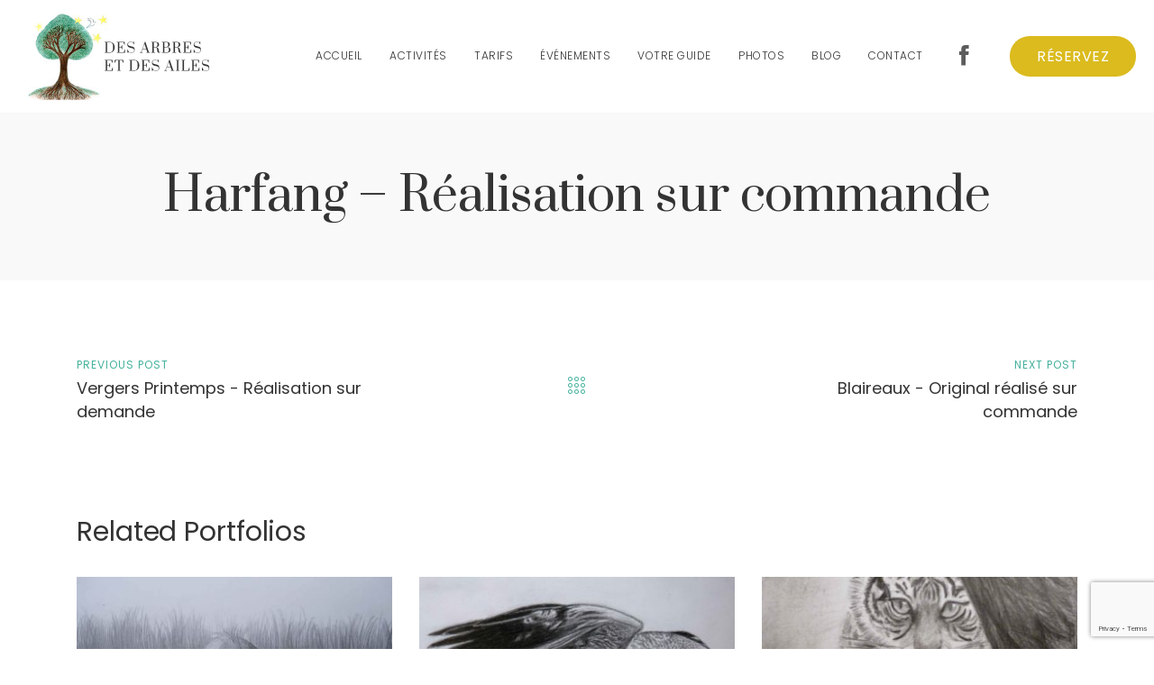

--- FILE ---
content_type: text/html; charset=UTF-8
request_url: https://desarbresetdesailes.fr/portfolio/harfang-realisation-sur-demande/
body_size: 9959
content:
<!DOCTYPE html>
<!--[if (gte IE 9)|!(IE)]><!--> <html class="not-ie no-js" lang="fr-FR">  <!--<![endif]-->
<head>

	<!-- Basic Page Needs
    ==================================================== -->
	<meta charset="UTF-8" />
	<!--[if IE]><meta http-equiv='X-UA-Compatible' content='IE=edge,chrome=1'><![endif]-->
	<link rel="profile" href="http://gmpg.org/xfn/11" />
	<link rel="pingback" href="https://desarbresetdesailes.fr/xmlrpc.php" />
	<meta name="viewport" content="width=device-width, initial-scale=1">

	<title>Harfang &#8211; Réalisation sur commande &#8211; Des arbres et des ailes</title>
<meta name='robots' content='max-image-preview:large' />
<link rel='dns-prefetch' href='//www.google.com' />
<link rel='dns-prefetch' href='//fonts.googleapis.com' />
<link rel='dns-prefetch' href='//s.w.org' />
<link rel="alternate" type="application/rss+xml" title="Des arbres et des ailes &raquo; Flux" href="https://desarbresetdesailes.fr/feed/" />
<link rel="alternate" type="application/rss+xml" title="Des arbres et des ailes &raquo; Flux des commentaires" href="https://desarbresetdesailes.fr/comments/feed/" />
<link rel="alternate" type="text/calendar" title="Des arbres et des ailes &raquo; Flux iCal" href="https://desarbresetdesailes.fr/events/?ical=1" />
<script>
window._wpemojiSettings = {"baseUrl":"https:\/\/s.w.org\/images\/core\/emoji\/14.0.0\/72x72\/","ext":".png","svgUrl":"https:\/\/s.w.org\/images\/core\/emoji\/14.0.0\/svg\/","svgExt":".svg","source":{"concatemoji":"https:\/\/desarbresetdesailes.fr\/wp-includes\/js\/wp-emoji-release.min.js?ver=6.0.11"}};
/*! This file is auto-generated */
!function(e,a,t){var n,r,o,i=a.createElement("canvas"),p=i.getContext&&i.getContext("2d");function s(e,t){var a=String.fromCharCode,e=(p.clearRect(0,0,i.width,i.height),p.fillText(a.apply(this,e),0,0),i.toDataURL());return p.clearRect(0,0,i.width,i.height),p.fillText(a.apply(this,t),0,0),e===i.toDataURL()}function c(e){var t=a.createElement("script");t.src=e,t.defer=t.type="text/javascript",a.getElementsByTagName("head")[0].appendChild(t)}for(o=Array("flag","emoji"),t.supports={everything:!0,everythingExceptFlag:!0},r=0;r<o.length;r++)t.supports[o[r]]=function(e){if(!p||!p.fillText)return!1;switch(p.textBaseline="top",p.font="600 32px Arial",e){case"flag":return s([127987,65039,8205,9895,65039],[127987,65039,8203,9895,65039])?!1:!s([55356,56826,55356,56819],[55356,56826,8203,55356,56819])&&!s([55356,57332,56128,56423,56128,56418,56128,56421,56128,56430,56128,56423,56128,56447],[55356,57332,8203,56128,56423,8203,56128,56418,8203,56128,56421,8203,56128,56430,8203,56128,56423,8203,56128,56447]);case"emoji":return!s([129777,127995,8205,129778,127999],[129777,127995,8203,129778,127999])}return!1}(o[r]),t.supports.everything=t.supports.everything&&t.supports[o[r]],"flag"!==o[r]&&(t.supports.everythingExceptFlag=t.supports.everythingExceptFlag&&t.supports[o[r]]);t.supports.everythingExceptFlag=t.supports.everythingExceptFlag&&!t.supports.flag,t.DOMReady=!1,t.readyCallback=function(){t.DOMReady=!0},t.supports.everything||(n=function(){t.readyCallback()},a.addEventListener?(a.addEventListener("DOMContentLoaded",n,!1),e.addEventListener("load",n,!1)):(e.attachEvent("onload",n),a.attachEvent("onreadystatechange",function(){"complete"===a.readyState&&t.readyCallback()})),(e=t.source||{}).concatemoji?c(e.concatemoji):e.wpemoji&&e.twemoji&&(c(e.twemoji),c(e.wpemoji)))}(window,document,window._wpemojiSettings);
</script>
<style>
img.wp-smiley,
img.emoji {
	display: inline !important;
	border: none !important;
	box-shadow: none !important;
	height: 1em !important;
	width: 1em !important;
	margin: 0 0.07em !important;
	vertical-align: -0.1em !important;
	background: none !important;
	padding: 0 !important;
}
</style>
	<link rel='stylesheet' id='js_composer_front-css'  href='https://desarbresetdesailes.fr/wp-content/plugins/js_composer/assets/css/js_composer.min.css?ver=6.2.0' media='all' />
<link rel='stylesheet' id='jogasana_js_composer_front-css'  href='https://desarbresetdesailes.fr/wp-content/themes/jogasana/config-composer/assets/css/css_composer_front.css?ver=6.2.0' media='all' />
<link rel='stylesheet' id='wp-block-library-css'  href='https://desarbresetdesailes.fr/wp-includes/css/dist/block-library/style.min.css?ver=6.0.11' media='all' />
<style id='global-styles-inline-css'>
body{--wp--preset--color--black: #000000;--wp--preset--color--cyan-bluish-gray: #abb8c3;--wp--preset--color--white: #ffffff;--wp--preset--color--pale-pink: #f78da7;--wp--preset--color--vivid-red: #cf2e2e;--wp--preset--color--luminous-vivid-orange: #ff6900;--wp--preset--color--luminous-vivid-amber: #fcb900;--wp--preset--color--light-green-cyan: #7bdcb5;--wp--preset--color--vivid-green-cyan: #00d084;--wp--preset--color--pale-cyan-blue: #8ed1fc;--wp--preset--color--vivid-cyan-blue: #0693e3;--wp--preset--color--vivid-purple: #9b51e0;--wp--preset--gradient--vivid-cyan-blue-to-vivid-purple: linear-gradient(135deg,rgba(6,147,227,1) 0%,rgb(155,81,224) 100%);--wp--preset--gradient--light-green-cyan-to-vivid-green-cyan: linear-gradient(135deg,rgb(122,220,180) 0%,rgb(0,208,130) 100%);--wp--preset--gradient--luminous-vivid-amber-to-luminous-vivid-orange: linear-gradient(135deg,rgba(252,185,0,1) 0%,rgba(255,105,0,1) 100%);--wp--preset--gradient--luminous-vivid-orange-to-vivid-red: linear-gradient(135deg,rgba(255,105,0,1) 0%,rgb(207,46,46) 100%);--wp--preset--gradient--very-light-gray-to-cyan-bluish-gray: linear-gradient(135deg,rgb(238,238,238) 0%,rgb(169,184,195) 100%);--wp--preset--gradient--cool-to-warm-spectrum: linear-gradient(135deg,rgb(74,234,220) 0%,rgb(151,120,209) 20%,rgb(207,42,186) 40%,rgb(238,44,130) 60%,rgb(251,105,98) 80%,rgb(254,248,76) 100%);--wp--preset--gradient--blush-light-purple: linear-gradient(135deg,rgb(255,206,236) 0%,rgb(152,150,240) 100%);--wp--preset--gradient--blush-bordeaux: linear-gradient(135deg,rgb(254,205,165) 0%,rgb(254,45,45) 50%,rgb(107,0,62) 100%);--wp--preset--gradient--luminous-dusk: linear-gradient(135deg,rgb(255,203,112) 0%,rgb(199,81,192) 50%,rgb(65,88,208) 100%);--wp--preset--gradient--pale-ocean: linear-gradient(135deg,rgb(255,245,203) 0%,rgb(182,227,212) 50%,rgb(51,167,181) 100%);--wp--preset--gradient--electric-grass: linear-gradient(135deg,rgb(202,248,128) 0%,rgb(113,206,126) 100%);--wp--preset--gradient--midnight: linear-gradient(135deg,rgb(2,3,129) 0%,rgb(40,116,252) 100%);--wp--preset--duotone--dark-grayscale: url('#wp-duotone-dark-grayscale');--wp--preset--duotone--grayscale: url('#wp-duotone-grayscale');--wp--preset--duotone--purple-yellow: url('#wp-duotone-purple-yellow');--wp--preset--duotone--blue-red: url('#wp-duotone-blue-red');--wp--preset--duotone--midnight: url('#wp-duotone-midnight');--wp--preset--duotone--magenta-yellow: url('#wp-duotone-magenta-yellow');--wp--preset--duotone--purple-green: url('#wp-duotone-purple-green');--wp--preset--duotone--blue-orange: url('#wp-duotone-blue-orange');--wp--preset--font-size--small: 13px;--wp--preset--font-size--medium: 20px;--wp--preset--font-size--large: 36px;--wp--preset--font-size--x-large: 42px;}.has-black-color{color: var(--wp--preset--color--black) !important;}.has-cyan-bluish-gray-color{color: var(--wp--preset--color--cyan-bluish-gray) !important;}.has-white-color{color: var(--wp--preset--color--white) !important;}.has-pale-pink-color{color: var(--wp--preset--color--pale-pink) !important;}.has-vivid-red-color{color: var(--wp--preset--color--vivid-red) !important;}.has-luminous-vivid-orange-color{color: var(--wp--preset--color--luminous-vivid-orange) !important;}.has-luminous-vivid-amber-color{color: var(--wp--preset--color--luminous-vivid-amber) !important;}.has-light-green-cyan-color{color: var(--wp--preset--color--light-green-cyan) !important;}.has-vivid-green-cyan-color{color: var(--wp--preset--color--vivid-green-cyan) !important;}.has-pale-cyan-blue-color{color: var(--wp--preset--color--pale-cyan-blue) !important;}.has-vivid-cyan-blue-color{color: var(--wp--preset--color--vivid-cyan-blue) !important;}.has-vivid-purple-color{color: var(--wp--preset--color--vivid-purple) !important;}.has-black-background-color{background-color: var(--wp--preset--color--black) !important;}.has-cyan-bluish-gray-background-color{background-color: var(--wp--preset--color--cyan-bluish-gray) !important;}.has-white-background-color{background-color: var(--wp--preset--color--white) !important;}.has-pale-pink-background-color{background-color: var(--wp--preset--color--pale-pink) !important;}.has-vivid-red-background-color{background-color: var(--wp--preset--color--vivid-red) !important;}.has-luminous-vivid-orange-background-color{background-color: var(--wp--preset--color--luminous-vivid-orange) !important;}.has-luminous-vivid-amber-background-color{background-color: var(--wp--preset--color--luminous-vivid-amber) !important;}.has-light-green-cyan-background-color{background-color: var(--wp--preset--color--light-green-cyan) !important;}.has-vivid-green-cyan-background-color{background-color: var(--wp--preset--color--vivid-green-cyan) !important;}.has-pale-cyan-blue-background-color{background-color: var(--wp--preset--color--pale-cyan-blue) !important;}.has-vivid-cyan-blue-background-color{background-color: var(--wp--preset--color--vivid-cyan-blue) !important;}.has-vivid-purple-background-color{background-color: var(--wp--preset--color--vivid-purple) !important;}.has-black-border-color{border-color: var(--wp--preset--color--black) !important;}.has-cyan-bluish-gray-border-color{border-color: var(--wp--preset--color--cyan-bluish-gray) !important;}.has-white-border-color{border-color: var(--wp--preset--color--white) !important;}.has-pale-pink-border-color{border-color: var(--wp--preset--color--pale-pink) !important;}.has-vivid-red-border-color{border-color: var(--wp--preset--color--vivid-red) !important;}.has-luminous-vivid-orange-border-color{border-color: var(--wp--preset--color--luminous-vivid-orange) !important;}.has-luminous-vivid-amber-border-color{border-color: var(--wp--preset--color--luminous-vivid-amber) !important;}.has-light-green-cyan-border-color{border-color: var(--wp--preset--color--light-green-cyan) !important;}.has-vivid-green-cyan-border-color{border-color: var(--wp--preset--color--vivid-green-cyan) !important;}.has-pale-cyan-blue-border-color{border-color: var(--wp--preset--color--pale-cyan-blue) !important;}.has-vivid-cyan-blue-border-color{border-color: var(--wp--preset--color--vivid-cyan-blue) !important;}.has-vivid-purple-border-color{border-color: var(--wp--preset--color--vivid-purple) !important;}.has-vivid-cyan-blue-to-vivid-purple-gradient-background{background: var(--wp--preset--gradient--vivid-cyan-blue-to-vivid-purple) !important;}.has-light-green-cyan-to-vivid-green-cyan-gradient-background{background: var(--wp--preset--gradient--light-green-cyan-to-vivid-green-cyan) !important;}.has-luminous-vivid-amber-to-luminous-vivid-orange-gradient-background{background: var(--wp--preset--gradient--luminous-vivid-amber-to-luminous-vivid-orange) !important;}.has-luminous-vivid-orange-to-vivid-red-gradient-background{background: var(--wp--preset--gradient--luminous-vivid-orange-to-vivid-red) !important;}.has-very-light-gray-to-cyan-bluish-gray-gradient-background{background: var(--wp--preset--gradient--very-light-gray-to-cyan-bluish-gray) !important;}.has-cool-to-warm-spectrum-gradient-background{background: var(--wp--preset--gradient--cool-to-warm-spectrum) !important;}.has-blush-light-purple-gradient-background{background: var(--wp--preset--gradient--blush-light-purple) !important;}.has-blush-bordeaux-gradient-background{background: var(--wp--preset--gradient--blush-bordeaux) !important;}.has-luminous-dusk-gradient-background{background: var(--wp--preset--gradient--luminous-dusk) !important;}.has-pale-ocean-gradient-background{background: var(--wp--preset--gradient--pale-ocean) !important;}.has-electric-grass-gradient-background{background: var(--wp--preset--gradient--electric-grass) !important;}.has-midnight-gradient-background{background: var(--wp--preset--gradient--midnight) !important;}.has-small-font-size{font-size: var(--wp--preset--font-size--small) !important;}.has-medium-font-size{font-size: var(--wp--preset--font-size--medium) !important;}.has-large-font-size{font-size: var(--wp--preset--font-size--large) !important;}.has-x-large-font-size{font-size: var(--wp--preset--font-size--x-large) !important;}
</style>
<link rel='stylesheet' id='contact-form-7-css'  href='https://desarbresetdesailes.fr/wp-content/themes/jogasana/config-contact-form-7/assets/css/style.css?ver=5.5.6.1' media='all' />
<link rel='stylesheet' id='mptt-style-css'  href='https://desarbresetdesailes.fr/wp-content/plugins/mp-timetable/media/css/style.css?ver=2.4.13' media='all' />
<link rel='stylesheet' id='rs-plugin-settings-css'  href='https://desarbresetdesailes.fr/wp-content/plugins/revslider/public/assets/css/rs6.css?ver=6.2.2' media='all' />
<style id='rs-plugin-settings-inline-css'>
#rs-demo-id {}
</style>
<link rel='stylesheet' id='fancybox-css'  href='https://desarbresetdesailes.fr/wp-content/themes/jogasana/js/fancybox/jquery.fancybox.css?ver=6.0.11' media='all' />
<link rel='stylesheet' id='owlcarousel-css'  href='https://desarbresetdesailes.fr/wp-content/themes/jogasana/js/owlcarousel/owl.carousel.css?ver=6.0.11' media='all' />
<link rel='stylesheet' id='jquery-arcticmodal-css'  href='https://desarbresetdesailes.fr/wp-content/themes/jogasana/css/jquery.arcticmodal-0.3.css?ver=6.0.11' media='all' />
<link rel='stylesheet' id='fontello-css'  href='https://desarbresetdesailes.fr/wp-content/themes/jogasana/css/fontello.css' media='all' />
<link rel='stylesheet' id='bootstrap-grid-css'  href='https://desarbresetdesailes.fr/wp-content/themes/jogasana/css/bootstrap-grid.min.css' media='all' />
<link rel='stylesheet' id='jogasana-demo-css'  href='https://desarbresetdesailes.fr/wp-content/themes/jogasana/fonts/demo-files/demo.css' media='all' />
<link rel='stylesheet' id='jogasana-styles-icon-custom-css'  href='https://desarbresetdesailes.fr/wp-content/themes/jogasana/fonts/styles_icon_custom.css' media='all' />
<link rel='stylesheet' id='jogasana-style-css'  href='https://desarbresetdesailes.fr/wp-content/themes/jogasana/style.css' media='all' />
<link rel='stylesheet' id='jogasana-skin-css'  href='https://desarbresetdesailes.fr/wp-content/uploads/dynamic_jogasana_dir/skin_1.css?ver=643916fec79c4' media='all' />
<link rel='stylesheet' id='jogasana-layout-css'  href='https://desarbresetdesailes.fr/wp-content/themes/jogasana/css/responsive.css' media='all' />
<link rel='stylesheet' id='jogasana-custom-style-css'  href='https://desarbresetdesailes.fr/wp-content/themes/jogasana/css/custom_style.css' media='all' />
<link rel='stylesheet' id='jogasana-google-fonts-css'  href='//fonts.googleapis.com/css?family=Poppins%3A300%2C300italic%2C400%2C400italic%2C500%2C600%2C600italic%2C700%2C700italic%2C800%2C800italic%257C%2C900%2C900italic%7CPrata%3A300%2C300italic%2C400%2C400italic%2C500%2C600%2C600italic%2C700%2C700italic%2C800%2C800italic%257C%2C900%2C900italic&#038;subset' media='all' />
<link rel='stylesheet' id='vc_plugin_table_style_css-css'  href='https://desarbresetdesailes.fr/wp-content/plugins/easy-tables-vc/assets/css/style.css?ver=1.0.0' media='all' />
<link rel='stylesheet' id='vc_plugin_themes_css-css'  href='https://desarbresetdesailes.fr/wp-content/plugins/easy-tables-vc/assets/css/themes.css?ver=6.0.11' media='all' />
<link rel='stylesheet' id='jogasana-vc-table-css'  href='https://desarbresetdesailes.fr/wp-content/themes/jogasana/config-plugins/plugins/table/css/vc-mod-table.css?ver=6.0.11' media='all' />
<link rel='stylesheet' id='mm_font-awesome-css'  href='https://desarbresetdesailes.fr/wp-content/plugins/mega_main_menu/framework/src/css/font-awesome.css?ver=2.1.4' media='all' />
<link rel='stylesheet' id='mmm_mega_main_menu-css'  href='https://desarbresetdesailes.fr/wp-content/plugins/mega_main_menu/src/css/cache.skin.css?ver=1681393509' media='all' />
<link rel='stylesheet' id='bsf-Defaults-css'  href='https://desarbresetdesailes.fr/wp-content/uploads/smile_fonts/Defaults/Defaults.css?ver=3.19.4' media='all' />
<script id='jquery-core-js-extra'>
var jogasana_global_vars = {"template_base_uri":"https:\/\/desarbresetdesailes.fr\/wp-content\/themes\/jogasana\/","icon_map_uri":"https:\/\/desarbresetdesailes.fr\/wp-content\/themes\/jogasana\/config-composer\/assets\/images\/marker.png","site_url":"https:\/\/desarbresetdesailes.fr","loading_color":"#DBBB1E","ajax_nonce":"6c2513e8ad","ajaxurl":"https:\/\/desarbresetdesailes.fr\/wp-admin\/admin-ajax.php","ajax_loader_url":"https:\/\/desarbresetdesailes.fr\/wp-content\/themes\/jogasana\/images\/ajax-loader.gif","rtl":"0"};
</script>
<script src='https://desarbresetdesailes.fr/wp-includes/js/jquery/jquery.min.js?ver=3.6.0' id='jquery-core-js'></script>
<script src='https://desarbresetdesailes.fr/wp-includes/js/jquery/jquery-migrate.min.js?ver=3.3.2' id='jquery-migrate-js'></script>
<script src='https://desarbresetdesailes.fr/wp-content/plugins/revslider/public/assets/js/rbtools.min.js?ver=6.0' id='tp-tools-js'></script>
<script src='https://desarbresetdesailes.fr/wp-content/plugins/revslider/public/assets/js/rs6.min.js?ver=6.2.2' id='revmin-js'></script>
<script src='https://desarbresetdesailes.fr/wp-content/themes/jogasana/js/libs/jquery.modernizr.js?ver=6.0.11' id='modernizr-js'></script>
<link rel="https://api.w.org/" href="https://desarbresetdesailes.fr/wp-json/" /><link rel="wlwmanifest" type="application/wlwmanifest+xml" href="https://desarbresetdesailes.fr/wp-includes/wlwmanifest.xml" /> 
<meta name="generator" content="WordPress 6.0.11" />
<link rel="canonical" href="https://desarbresetdesailes.fr/portfolio/harfang-realisation-sur-demande/" />
<link rel='shortlink' href='https://desarbresetdesailes.fr/?p=4728' />
<link rel="alternate" type="application/json+oembed" href="https://desarbresetdesailes.fr/wp-json/oembed/1.0/embed?url=https%3A%2F%2Fdesarbresetdesailes.fr%2Fportfolio%2Fharfang-realisation-sur-demande%2F" />
<link rel="alternate" type="text/xml+oembed" href="https://desarbresetdesailes.fr/wp-json/oembed/1.0/embed?url=https%3A%2F%2Fdesarbresetdesailes.fr%2Fportfolio%2Fharfang-realisation-sur-demande%2F&#038;format=xml" />
<meta name="generator" content="Redux 4.4.17" /><noscript><style >.mptt-shortcode-wrapper .mptt-shortcode-table:first-of-type{display:table!important}.mptt-shortcode-wrapper .mptt-shortcode-table .mptt-event-container:hover{height:auto!important;min-height:100%!important}body.mprm_ie_browser .mptt-shortcode-wrapper .mptt-event-container{height:auto!important}@media (max-width:767px){.mptt-shortcode-wrapper .mptt-shortcode-table:first-of-type{display:none!important}}</style></noscript><meta name="tec-api-version" content="v1"><meta name="tec-api-origin" content="https://desarbresetdesailes.fr"><link rel="alternate" href="https://desarbresetdesailes.fr/wp-json/tribe/events/v1/" />		<style >
			
			
			
					</style>

	<meta name="generator" content="Powered by WPBakery Page Builder - drag and drop page builder for WordPress."/>
<meta name="generator" content="Powered by Slider Revolution 6.2.2 - responsive, Mobile-Friendly Slider Plugin for WordPress with comfortable drag and drop interface." />
<link rel="icon" href="https://desarbresetdesailes.fr/wp-content/uploads/2020/05/cropped-fav-32x32.png" sizes="32x32" />
<link rel="icon" href="https://desarbresetdesailes.fr/wp-content/uploads/2020/05/cropped-fav-192x192.png" sizes="192x192" />
<link rel="apple-touch-icon" href="https://desarbresetdesailes.fr/wp-content/uploads/2020/05/cropped-fav-180x180.png" />
<meta name="msapplication-TileImage" content="https://desarbresetdesailes.fr/wp-content/uploads/2020/05/cropped-fav-270x270.png" />
<script >function setREVStartSize(e){			
			try {								
				var pw = document.getElementById(e.c).parentNode.offsetWidth,
					newh;
				pw = pw===0 || isNaN(pw) ? window.innerWidth : pw;
				e.tabw = e.tabw===undefined ? 0 : parseInt(e.tabw);
				e.thumbw = e.thumbw===undefined ? 0 : parseInt(e.thumbw);
				e.tabh = e.tabh===undefined ? 0 : parseInt(e.tabh);
				e.thumbh = e.thumbh===undefined ? 0 : parseInt(e.thumbh);
				e.tabhide = e.tabhide===undefined ? 0 : parseInt(e.tabhide);
				e.thumbhide = e.thumbhide===undefined ? 0 : parseInt(e.thumbhide);
				e.mh = e.mh===undefined || e.mh=="" || e.mh==="auto" ? 0 : parseInt(e.mh,0);		
				if(e.layout==="fullscreen" || e.l==="fullscreen") 						
					newh = Math.max(e.mh,window.innerHeight);				
				else{					
					e.gw = Array.isArray(e.gw) ? e.gw : [e.gw];
					for (var i in e.rl) if (e.gw[i]===undefined || e.gw[i]===0) e.gw[i] = e.gw[i-1];					
					e.gh = e.el===undefined || e.el==="" || (Array.isArray(e.el) && e.el.length==0)? e.gh : e.el;
					e.gh = Array.isArray(e.gh) ? e.gh : [e.gh];
					for (var i in e.rl) if (e.gh[i]===undefined || e.gh[i]===0) e.gh[i] = e.gh[i-1];
										
					var nl = new Array(e.rl.length),
						ix = 0,						
						sl;					
					e.tabw = e.tabhide>=pw ? 0 : e.tabw;
					e.thumbw = e.thumbhide>=pw ? 0 : e.thumbw;
					e.tabh = e.tabhide>=pw ? 0 : e.tabh;
					e.thumbh = e.thumbhide>=pw ? 0 : e.thumbh;					
					for (var i in e.rl) nl[i] = e.rl[i]<window.innerWidth ? 0 : e.rl[i];
					sl = nl[0];									
					for (var i in nl) if (sl>nl[i] && nl[i]>0) { sl = nl[i]; ix=i;}															
					var m = pw>(e.gw[ix]+e.tabw+e.thumbw) ? 1 : (pw-(e.tabw+e.thumbw)) / (e.gw[ix]);					

					newh =  (e.type==="carousel" && e.justify==="true" ? e.gh[ix] : (e.gh[ix] * m)) + (e.tabh + e.thumbh);
				}			
				
				if(window.rs_init_css===undefined) window.rs_init_css = document.head.appendChild(document.createElement("style"));					
				document.getElementById(e.c).height = newh;
				window.rs_init_css.innerHTML += "#"+e.c+"_wrapper { height: "+newh+"px }";				
			} catch(e){
				console.log("Failure at Presize of Slider:" + e)
			}					   
		  };</script>
		<style id="wp-custom-css">
			.ys-header .account.popup-btn-login {display:none;}
button.search-button, .shop-cart .sc-cart-btn, button.account {display:none;}
.product-price.free {display:none;}
.logo {max-width: 235px;}
#mega_main_menu.primary > .menu_holder > .menu_inner > ul > li > .item_link > i {font-size:25px !important; color:#619A42;}

.services .secvice-item:before {content:url("https://desarbresetdesailes.fr/wp-content/uploads/feuille.png") !important;}

.page-content-wrap {padding: 0px 0}

.tribe-common .tribe-common-c-btn, .tribe-common a.tribe-common-c-btn {background-color: #DBBB1E !important;}

.tribe-common--breakpoint-medium.tribe-events .tribe-events-c-ical__link {display:none;}

.tribe-common--breakpoint-medium.tribe-events .tribe-events-header--has-event-search .tribe-events-header__events-bar {display:none;}

.section-pre-title, .section-pre-title a {color: white !important;}

.section-pre-title:not(.style-2):before  {background-color: #ffffff !important;}

input:not([type="submit"]):focus, textarea:focus {border-color: #dbbb1e !important;}

.author-box .author-icon .svg { background-color: #539035;}

.testimonial .author-box .author-icon {border:none !important;}


#mega_main_menu.primary > .menu_holder > .menu_inner > ul > li > .item_link > i {color: #5C5C5C;}

.info-boxes.style-2 .info-box .box-title {color: white;}

.wpb_content_element.about_author .container {padding: 10px 15px !important;}

.owl-theme .owl-nav [class*=owl-] {font-size: 44px !important; background-color:#d6d6d600 !important;}

#mega_main_menu.primary > .menu_holder > .menu_inner > ul > li:hover > .item_link *{color:#dbbb1e;}

.blockquote-holder {border-image-source: linear-gradient(#DBBB1E, #DBBB1E) !important;}

.link-attachment {border-image-source: linear-gradient(#DBBB1E, #DBBB1E) !important;}

.ys-single .entry-box.single-entry .entry-meta > * {display:none;}

.our-info.style-2 .info-item, .our-info.style-2 .info-item a:not(.link-text) {color: #848484;}

.contact_details.contact_details_type3 .our-info .info-item i {    color: #000000; font-size: 25px;}		</style>
		<noscript><style> .wpb_animate_when_almost_visible { opacity: 1; }</style></noscript>
</head>


<body class="portfolio-template-default single single-portfolio postid-4728 mmm mega_main_menu-2-1-4 ys-header-type-1 loading-overlay-1 tribe-no-js wpb-js-composer js-comp-ver-6.2.0 vc_responsive">

<div class="loader ys-preloader"></div>
<div id="wrapper" class="wrapper-container ys-wide-layout-type">

	    <nav id="mobile-advanced" class="mobile-advanced"></nav>

		
		<header id="header" class="ys-header ys-type-1 sticky-header  header fixed-header">
			

		
	<div class="top-header">
    <div class="flex-row align-items-center justify-content-between">
        
			<div class="logo-wrap">
			
				<a class="ys-logo logo" href="https://desarbresetdesailes.fr/" title="Des arbres et des ailes - Nature, sylvothérapie et magnétisme" rel="home">
					<img class="ys-standard-logo" src="//desarbresetdesailes.fr/wp-content/uploads/2020/05/LOGOHD-1.png" srcset="//desarbresetdesailes.fr/wp-content/uploads/2020/05/LOGOHD-1.png 2x" alt="Des arbres et des ailes" />				</a>

					</div>
			
			<div class="menu-holder">
			<div class="menu-wrap">
			<div class="nav-item">
			
				<nav id="main-navigation" class="ys-nav-wrap main-navigation">
				
<!-- begin "mega_main_menu" -->
<div id="mega_main_menu" class="primary primary_style-flat icons-left first-lvl-align-left first-lvl-separator-none direction-horizontal fullwidth-disable pushing_content-disable mobile_minimized-disable dropdowns_trigger-hover dropdowns_animation-anim_4 no-logo no-search no-woo_cart no-buddypress responsive-enable coercive_styles-disable indefinite_location_mode-disable language_direction-ltr version-2-1-4 mega_main mega_main_menu">
	<div class="menu_holder">
	<div class="mmm_fullwidth_container"></div><!-- class="fullwidth_container" -->
		<div class="menu_inner">
			<span class="nav_logo">
				<a class="mobile_toggle">
					<span class="mobile_button">
						Menu &nbsp;
						<span class="symbol_menu">&equiv;</span>
						<span class="symbol_cross">&#x2573;</span>
					</span><!-- class="mobile_button" -->
				</a>
			</span><!-- /class="nav_logo" -->
				<ul id="mega_main_menu_ul" class="mega_main_menu_ul">
<li id="menu-item-2296" class="menu-item menu-item-type-post_type menu-item-object-page menu-item-home menu-item-2296 default_dropdown default_style drop_to_right submenu_default_width columns1">
	<a href="https://desarbresetdesailes.fr/" class="item_link  disable_icon" tabindex="1">
		<i class=""></i> 
		<span class="link_content">
			<span class="link_text">
				Accueil
			</span>
		</span>
	</a>
</li>
<li id="menu-item-2297" class="menu-item menu-item-type-post_type menu-item-object-page menu-item-has-children menu-item-2297 default_dropdown default_style drop_to_right submenu_default_width columns1">
	<span class="item_link  disable_icon" tabindex="2">
		<i class=""></i> 
		<span class="link_content">
			<span class="link_text">
				Activités
			</span>
		</span>
	</span>
	<ul class="mega_dropdown">
	<li id="menu-item-3914" class="menu-item menu-item-type-post_type menu-item-object-page menu-item-3914 default_dropdown default_style drop_to_right submenu_default_width columns1">
		<a href="https://desarbresetdesailes.fr/activites/" class="item_link  disable_icon" tabindex="3">
			<i class=""></i> 
			<span class="link_content">
				<span class="link_text">
					Activités Nature
				</span>
			</span>
		</a>
	</li>
	<li id="menu-item-4452" class="menu-item menu-item-type-post_type menu-item-object-page menu-item-4452 default_dropdown default_style drop_to_right submenu_default_width columns1">
		<a href="https://desarbresetdesailes.fr/dessins/" class="item_link  disable_icon" tabindex="4">
			<i class=""></i> 
			<span class="link_content">
				<span class="link_text">
					Dessins
				</span>
			</span>
		</a>
	</li>
	</ul><!-- /.mega_dropdown -->
</li>
<li id="menu-item-2393" class="menu-item menu-item-type-post_type menu-item-object-page menu-item-2393 default_dropdown default_style drop_to_right submenu_default_width columns1">
	<a href="https://desarbresetdesailes.fr/mes-propositions/" class="item_link  disable_icon" tabindex="5">
		<i class=""></i> 
		<span class="link_content">
			<span class="link_text">
				Tarifs
			</span>
		</span>
	</a>
</li>
<li id="menu-item-2799" class="menu-item menu-item-type-post_type menu-item-object-page menu-item-2799 default_dropdown default_style drop_to_right submenu_default_width columns1">
	<a href="https://desarbresetdesailes.fr/reservation/" class="item_link  disable_icon" tabindex="6">
		<i class=""></i> 
		<span class="link_content">
			<span class="link_text">
				Événements
			</span>
		</span>
	</a>
</li>
<li id="menu-item-2416" class="menu-item menu-item-type-post_type menu-item-object-page menu-item-2416 default_dropdown default_style drop_to_right submenu_default_width columns1">
	<a href="https://desarbresetdesailes.fr/votre-guide/" class="item_link  disable_icon" tabindex="7">
		<i class=""></i> 
		<span class="link_content">
			<span class="link_text">
				Votre guide
			</span>
		</span>
	</a>
</li>
<li id="menu-item-2486" class="menu-item menu-item-type-post_type menu-item-object-page menu-item-2486 default_dropdown default_style drop_to_right submenu_default_width columns1">
	<a href="https://desarbresetdesailes.fr/les-sorties-en-images/" class="item_link  disable_icon" tabindex="8">
		<i class=""></i> 
		<span class="link_content">
			<span class="link_text">
				Photos
			</span>
		</span>
	</a>
</li>
<li id="menu-item-2452" class="menu-item menu-item-type-post_type menu-item-object-page menu-item-2452 default_dropdown default_style drop_to_right submenu_default_width columns1">
	<a href="https://desarbresetdesailes.fr/blog/" class="item_link  disable_icon" tabindex="9">
		<i class=""></i> 
		<span class="link_content">
			<span class="link_text">
				Blog
			</span>
		</span>
	</a>
</li>
<li id="menu-item-2516" class="menu-item menu-item-type-post_type menu-item-object-page menu-item-2516 default_dropdown default_style drop_to_right submenu_default_width columns1">
	<a href="https://desarbresetdesailes.fr/contact/" class="item_link  disable_icon" tabindex="10">
		<i class=""></i> 
		<span class="link_content">
			<span class="link_text">
				Contact
			</span>
		</span>
	</a>
</li>
<li id="menu-item-2299" class="menu-item menu-item-type-custom menu-item-object-custom menu-item-2299 default_dropdown default_style drop_to_right submenu_default_width columns1 pull_to_other_side">
	<a title="facebook" href="https://www.facebook.com/Des-arbres-et-des-ailes-105968861087509/?__tn__=%2Cd%2CP-R&amp;eid=ARCy5Y8BcECvXhq6uhi7M6G9c-Jr85eHnJcUdmjLkIp6OHm3puc8ykzipJ53YuirJzXSFltmBl5BJvDf" class="item_link  menu_item_without_text with_icon" tabindex="11">
		<i class="fa-icon-facebook"></i> 
		<span class="link_content">
			<span class="link_text">
				f
			</span>
		</span>
	</a>
</li></ul>
		</div><!-- /class="menu_inner" -->
	</div><!-- /class="menu_holder" -->
</div><!-- /id="mega_main_menu" -->				</nav>
		
			</div>
			
						
						
									
							<a class="btn popup-btn btn-big btn-style-3" href="https://desarbresetdesailes.fr/reservation/">Réservez</a>
						
			</div>
			</div>
			
	</div>
	</div>
			</header>

		

	
			
			<div class="breadcrumbs-wrap title-center show-title-1" style=" text-align: center; background-color: #f9f9f9 !important;">

			<div class="container">
			
				
										<h1  class='ys-page-title page-title '>Harfang &#8211; Réalisation sur commande</h1>					
						
				
			</div></div>
			
	<div id="content" class="ys-page-content-wrap page-content-wrap ys-no-sidebar">

		
			<div class="container">

				<div class="row">

					<div class="col-sm-12">

		

	
	<div class="ys-single-portfolio-entry-holder">

		
			
			<div id="4728" class="single-portfolio-content post-4728 portfolio type-portfolio status-publish has-post-thumbnail hentry portfolio_categories-realisations-sur-commande">
               
				<div class="content-element8 single-project">
									</div>
                
									


	
	

<div class="post-nav">
            
    <div class="row align-items-center">
      
	  <div class="col-4">
	        <a href="https://desarbresetdesailes.fr/portfolio/vergers-printemps-realisation-sur-demande/" class="link-text">Previous Post</a>
	  <h6><a href="https://desarbresetdesailes.fr/portfolio/vergers-printemps-realisation-sur-demande/">Vergers Printemps - Réalisation sur demande</a></h6>
       	   </div>
       
      <div class="col-4">
	  <div class="align-center">
	        <a href="https://velikorodnov.com/wordpress/jogasana/standard-portfolio-2-columns/" class="menu-button"><i class="licon-icons"></i></a>
      	  </div>
	  </div>
      
      <div class="col-4">
	  <div class="align-right">
	        <a href="https://desarbresetdesailes.fr/portfolio/blaireaux-original-realise-sur-commande/" class="link-text">Next Post</a>
	  <h6><a href="https://desarbresetdesailes.fr/portfolio/blaireaux-original-realise-sur-commande/">Blaireaux - Original réalisé sur commande</a></h6>
       	   </div>
	   </div>
    
    </div>
	
</div>

								
                					

<div class="related-portfolio">

	<h4 class="related-portfolio-title section-title" >Related Portfolios</h4>
	
    <div class="portfolio-holder">
	<div class="item-col-3 flex-row">
	
					
        <div class="project">
        	
            <div class="project-image">
				
				<img width=360 height=286 src="https://desarbresetdesailes.fr/wp-content/uploads/2023/07/Lion-de-L-Coupe-360x286.jpg"   class='tr_all'  alt='Lion &#8211; Réf 01'  title='Lion &#8211; Réf 01'  />                <a title="Lion &#8211; Réf 01"  class="project-link fancybox" data-fancybox=gallery href="https://desarbresetdesailes.fr/wp-content/uploads/2023/07/Lion-de-L-Coupe.jpg" ></a>
                
            </div>
			
			<div class="project-description">
                <h5 class="project-title"><a href="https://desarbresetdesailes.fr/portfolio/lion-ref-01/">Lion &#8211; Réf 01</a></h5>
                
                                <ul class="ls-none">
                                    <li><a class="project-cats" href="https://desarbresetdesailes.fr/portfolio_categories/realisations-sur-commande/">Réalisations sur commande</a></li>
                                  </ul>
                                           
        	</div>
        
        </div>
        
					
        <div class="project">
        	
            <div class="project-image">
				
				<img width=360 height=286 src="https://desarbresetdesailes.fr/wp-content/uploads/2023/07/Aigle-imperial-Ref-05-360x286.jpg"   class='tr_all'  alt='Aigle impérial &#8211; Réf 05'  title='Aigle impérial &#8211; Réf 05'  />                <a title="Aigle impérial &#8211; Réf 05"  class="project-link fancybox" data-fancybox=gallery href="https://desarbresetdesailes.fr/wp-content/uploads/2023/07/Aigle-imperial-Ref-05.jpg" ></a>
                
            </div>
			
			<div class="project-description">
                <h5 class="project-title"><a href="https://desarbresetdesailes.fr/portfolio/aigle-imperial-ref-05/">Aigle impérial &#8211; Réf 05</a></h5>
                
                                <ul class="ls-none">
                                    <li><a class="project-cats" href="https://desarbresetdesailes.fr/portfolio_categories/realisations-sur-commande/">Réalisations sur commande</a></li>
                                  </ul>
                                           
        	</div>
        
        </div>
        
					
        <div class="project">
        	
            <div class="project-image">
				
				<img width=360 height=286 src="https://desarbresetdesailes.fr/wp-content/uploads/2023/07/Jeune-tigre-Ref-10-360x286.jpg"   class='tr_all'  alt='Jeune tigre &#8211; Réf 10'  title='Jeune tigre &#8211; Réf 10'  />                <a title="Jeune tigre &#8211; Réf 10"  class="project-link fancybox" data-fancybox=gallery href="https://desarbresetdesailes.fr/wp-content/uploads/2023/07/Jeune-tigre-Ref-10.jpg" ></a>
                
            </div>
			
			<div class="project-description">
                <h5 class="project-title"><a href="https://desarbresetdesailes.fr/portfolio/jeune-tigre-ref-10/">Jeune tigre &#8211; Réf 10</a></h5>
                
                                <ul class="ls-none">
                                    <li><a class="project-cats" href="https://desarbresetdesailes.fr/portfolio_categories/realisations-sur-commande/">Réalisations sur commande</a></li>
                                  </ul>
                                           
        	</div>
        
        </div>
        
		
		
    </div>
    </div>
</div>                				
			</div>

		
	</div>



	
				</div>
			</div>
		</div>

	
	</div>

	<div class="ys-footer-holder">
			<footer id="footer" class="ys-footer footer style-2 footer-2">

			

	




<div class="container  ">
<div class="copyright">
			<p>© 2023 Des arbres et des ailes. Tous droits réservés / <a href="https://desarbresetdesailes.fr/mentions-legales/">Mentions Légales</a> / Site réalisé par <a href="https://creanostra.fr/">Crea Nostra</a></p>
		
</div>
</div>





		</footer>

		 <div id="footer-scroll"></div>
		
	</div>

</div>


		<script>
		( function ( body ) {
			'use strict';
			body.className = body.className.replace( /\btribe-no-js\b/, 'tribe-js' );
		} )( document.body );
		</script>
		<script> /* <![CDATA[ */var tribe_l10n_datatables = {"aria":{"sort_ascending":": activer pour trier la colonne ascendante","sort_descending":": activer pour trier la colonne descendante"},"length_menu":"Afficher les saisies _MENU_","empty_table":"Aucune donn\u00e9e disponible sur le tableau","info":"Affichant_START_ \u00e0 _END_ du _TOTAL_ des saisies","info_empty":"Affichant 0 \u00e0 0 de 0 saisies","info_filtered":"(filtr\u00e9 \u00e0 partir du total des saisies _MAX_ )","zero_records":"Aucun enregistrement correspondant trouv\u00e9","search":"Rechercher :","all_selected_text":"Tous les \u00e9l\u00e9ments de cette page ont \u00e9t\u00e9 s\u00e9lectionn\u00e9s. ","select_all_link":"S\u00e9lectionner toutes les pages","clear_selection":"Effacer la s\u00e9lection.","pagination":{"all":"Tout","next":"Suivant","previous":"Pr\u00e9c\u00e9dent"},"select":{"rows":{"0":"","_":": a s\u00e9lectionn\u00e9 %d rang\u00e9es","1":": a s\u00e9lectionn\u00e9 une rang\u00e9e"}},"datepicker":{"dayNames":["dimanche","lundi","mardi","mercredi","jeudi","vendredi","samedi"],"dayNamesShort":["dim","lun","mar","mer","jeu","ven","sam"],"dayNamesMin":["D","L","M","M","J","V","S"],"monthNames":["janvier","f\u00e9vrier","mars","avril","mai","juin","juillet","ao\u00fbt","septembre","octobre","novembre","d\u00e9cembre"],"monthNamesShort":["janvier","f\u00e9vrier","mars","avril","mai","juin","juillet","ao\u00fbt","septembre","octobre","novembre","d\u00e9cembre"],"monthNamesMin":["Jan","F\u00e9v","Mar","Avr","Mai","Juin","Juil","Ao\u00fbt","Sep","Oct","Nov","D\u00e9c"],"nextText":"Suivant","prevText":"Pr\u00e9c\u00e9dent","currentText":"Aujourd\u2019hui ","closeText":"Termin\u00e9","today":"Aujourd\u2019hui ","clear":"Effac\u00e9"}};/* ]]> */ </script><script id='jogasana_popular-widget-js-extra'>
var popwid = {"postid":"4728"};
</script>
<script src='https://desarbresetdesailes.fr/wp-content/plugins/jogasana-theme-functionality/widgets/popular-widget/js/pop-widget.js?ver=1.0.1' id='jogasana_popular-widget-js'></script>
<script src='https://desarbresetdesailes.fr/wp-includes/js/dist/vendor/regenerator-runtime.min.js?ver=0.13.9' id='regenerator-runtime-js'></script>
<script src='https://desarbresetdesailes.fr/wp-includes/js/dist/vendor/wp-polyfill.min.js?ver=3.15.0' id='wp-polyfill-js'></script>
<script id='contact-form-7-js-extra'>
var wpcf7 = {"api":{"root":"https:\/\/desarbresetdesailes.fr\/wp-json\/","namespace":"contact-form-7\/v1"}};
</script>
<script src='https://desarbresetdesailes.fr/wp-content/plugins/contact-form-7/includes/js/index.js?ver=5.5.6.1' id='contact-form-7-js'></script>
<script src='https://desarbresetdesailes.fr/wp-content/themes/jogasana/js/instafeed.min.js?ver=6.0.11' id='instafeed-js'></script>
<script src='https://desarbresetdesailes.fr/wp-includes/js/jquery/ui/core.min.js?ver=1.13.1' id='jquery-ui-core-js'></script>
<script src='https://desarbresetdesailes.fr/wp-includes/js/jquery/ui/tabs.min.js?ver=1.13.1' id='jquery-ui-tabs-js'></script>
<script src='https://desarbresetdesailes.fr/wp-includes/js/jquery/jquery.form.min.js?ver=4.3.0' id='jquery-form-js'></script>
<script src='https://desarbresetdesailes.fr/wp-content/themes/jogasana/js/jquery.arcticmodal-0.3.min.js?ver=6.0.11' id='jquery-arcticmodal-js'></script>
<script src='https://desarbresetdesailes.fr/wp-content/themes/jogasana/js/fancybox/jquery.fancybox.min.js?ver=6.0.11' id='fancybox-js'></script>
<script src='https://desarbresetdesailes.fr/wp-content/themes/jogasana/js/jquery.scrollTo.min.js?ver=6.0.11' id='jquery-scrollto-js'></script>
<script src='https://desarbresetdesailes.fr/wp-content/themes/jogasana/js/jquery.localScroll.min.js?ver=6.0.11' id='jquery-localscroll-js'></script>
<script src='https://desarbresetdesailes.fr/wp-content/themes/jogasana/js/owlcarousel/owl.carousel.min.js?ver=6.0.11' id='owl-carousel-js'></script>
<script src='https://desarbresetdesailes.fr/wp-content/themes/jogasana/js/jquery.queryloader2.min.js?ver=6.0.11' id='jquery-queryloader2-js'></script>
<script src='https://desarbresetdesailes.fr/wp-content/plugins/js_composer/assets/lib/bower/isotope/dist/isotope.pkgd.min.js?ver=6.2.0' id='isotope-js'></script>
<script src='https://desarbresetdesailes.fr/wp-content/themes/jogasana/js/jogasana.plugins.js?ver=6.0.11' id='jogasana-plugins-js'></script>
<script src='https://desarbresetdesailes.fr/wp-content/themes/jogasana/js/jogasana.core.js?ver=6.0.11' id='jogasana-core-js'></script>
<script src='https://desarbresetdesailes.fr/wp-content/plugins/mega_main_menu/src/js/frontend.js?ver=2.1.4' id='mmm_menu_functions-js'></script>
<script src='https://www.google.com/recaptcha/api.js?render=6LejLFwgAAAAAMu4hOwRnsMcbtKSaqT81A0n8Ryh&#038;ver=3.0' id='google-recaptcha-js'></script>
<script id='wpcf7-recaptcha-js-extra'>
var wpcf7_recaptcha = {"sitekey":"6LejLFwgAAAAAMu4hOwRnsMcbtKSaqT81A0n8Ryh","actions":{"homepage":"homepage","contactform":"contactform"}};
</script>
<script src='https://desarbresetdesailes.fr/wp-content/plugins/contact-form-7/modules/recaptcha/index.js?ver=5.5.6.1' id='wpcf7-recaptcha-js'></script>

</body>
</html>

--- FILE ---
content_type: text/html; charset=utf-8
request_url: https://www.google.com/recaptcha/api2/anchor?ar=1&k=6LejLFwgAAAAAMu4hOwRnsMcbtKSaqT81A0n8Ryh&co=aHR0cHM6Ly9kZXNhcmJyZXNldGRlc2FpbGVzLmZyOjQ0Mw..&hl=en&v=PoyoqOPhxBO7pBk68S4YbpHZ&size=invisible&anchor-ms=20000&execute-ms=30000&cb=imptke2ijtma
body_size: 48484
content:
<!DOCTYPE HTML><html dir="ltr" lang="en"><head><meta http-equiv="Content-Type" content="text/html; charset=UTF-8">
<meta http-equiv="X-UA-Compatible" content="IE=edge">
<title>reCAPTCHA</title>
<style type="text/css">
/* cyrillic-ext */
@font-face {
  font-family: 'Roboto';
  font-style: normal;
  font-weight: 400;
  font-stretch: 100%;
  src: url(//fonts.gstatic.com/s/roboto/v48/KFO7CnqEu92Fr1ME7kSn66aGLdTylUAMa3GUBHMdazTgWw.woff2) format('woff2');
  unicode-range: U+0460-052F, U+1C80-1C8A, U+20B4, U+2DE0-2DFF, U+A640-A69F, U+FE2E-FE2F;
}
/* cyrillic */
@font-face {
  font-family: 'Roboto';
  font-style: normal;
  font-weight: 400;
  font-stretch: 100%;
  src: url(//fonts.gstatic.com/s/roboto/v48/KFO7CnqEu92Fr1ME7kSn66aGLdTylUAMa3iUBHMdazTgWw.woff2) format('woff2');
  unicode-range: U+0301, U+0400-045F, U+0490-0491, U+04B0-04B1, U+2116;
}
/* greek-ext */
@font-face {
  font-family: 'Roboto';
  font-style: normal;
  font-weight: 400;
  font-stretch: 100%;
  src: url(//fonts.gstatic.com/s/roboto/v48/KFO7CnqEu92Fr1ME7kSn66aGLdTylUAMa3CUBHMdazTgWw.woff2) format('woff2');
  unicode-range: U+1F00-1FFF;
}
/* greek */
@font-face {
  font-family: 'Roboto';
  font-style: normal;
  font-weight: 400;
  font-stretch: 100%;
  src: url(//fonts.gstatic.com/s/roboto/v48/KFO7CnqEu92Fr1ME7kSn66aGLdTylUAMa3-UBHMdazTgWw.woff2) format('woff2');
  unicode-range: U+0370-0377, U+037A-037F, U+0384-038A, U+038C, U+038E-03A1, U+03A3-03FF;
}
/* math */
@font-face {
  font-family: 'Roboto';
  font-style: normal;
  font-weight: 400;
  font-stretch: 100%;
  src: url(//fonts.gstatic.com/s/roboto/v48/KFO7CnqEu92Fr1ME7kSn66aGLdTylUAMawCUBHMdazTgWw.woff2) format('woff2');
  unicode-range: U+0302-0303, U+0305, U+0307-0308, U+0310, U+0312, U+0315, U+031A, U+0326-0327, U+032C, U+032F-0330, U+0332-0333, U+0338, U+033A, U+0346, U+034D, U+0391-03A1, U+03A3-03A9, U+03B1-03C9, U+03D1, U+03D5-03D6, U+03F0-03F1, U+03F4-03F5, U+2016-2017, U+2034-2038, U+203C, U+2040, U+2043, U+2047, U+2050, U+2057, U+205F, U+2070-2071, U+2074-208E, U+2090-209C, U+20D0-20DC, U+20E1, U+20E5-20EF, U+2100-2112, U+2114-2115, U+2117-2121, U+2123-214F, U+2190, U+2192, U+2194-21AE, U+21B0-21E5, U+21F1-21F2, U+21F4-2211, U+2213-2214, U+2216-22FF, U+2308-230B, U+2310, U+2319, U+231C-2321, U+2336-237A, U+237C, U+2395, U+239B-23B7, U+23D0, U+23DC-23E1, U+2474-2475, U+25AF, U+25B3, U+25B7, U+25BD, U+25C1, U+25CA, U+25CC, U+25FB, U+266D-266F, U+27C0-27FF, U+2900-2AFF, U+2B0E-2B11, U+2B30-2B4C, U+2BFE, U+3030, U+FF5B, U+FF5D, U+1D400-1D7FF, U+1EE00-1EEFF;
}
/* symbols */
@font-face {
  font-family: 'Roboto';
  font-style: normal;
  font-weight: 400;
  font-stretch: 100%;
  src: url(//fonts.gstatic.com/s/roboto/v48/KFO7CnqEu92Fr1ME7kSn66aGLdTylUAMaxKUBHMdazTgWw.woff2) format('woff2');
  unicode-range: U+0001-000C, U+000E-001F, U+007F-009F, U+20DD-20E0, U+20E2-20E4, U+2150-218F, U+2190, U+2192, U+2194-2199, U+21AF, U+21E6-21F0, U+21F3, U+2218-2219, U+2299, U+22C4-22C6, U+2300-243F, U+2440-244A, U+2460-24FF, U+25A0-27BF, U+2800-28FF, U+2921-2922, U+2981, U+29BF, U+29EB, U+2B00-2BFF, U+4DC0-4DFF, U+FFF9-FFFB, U+10140-1018E, U+10190-1019C, U+101A0, U+101D0-101FD, U+102E0-102FB, U+10E60-10E7E, U+1D2C0-1D2D3, U+1D2E0-1D37F, U+1F000-1F0FF, U+1F100-1F1AD, U+1F1E6-1F1FF, U+1F30D-1F30F, U+1F315, U+1F31C, U+1F31E, U+1F320-1F32C, U+1F336, U+1F378, U+1F37D, U+1F382, U+1F393-1F39F, U+1F3A7-1F3A8, U+1F3AC-1F3AF, U+1F3C2, U+1F3C4-1F3C6, U+1F3CA-1F3CE, U+1F3D4-1F3E0, U+1F3ED, U+1F3F1-1F3F3, U+1F3F5-1F3F7, U+1F408, U+1F415, U+1F41F, U+1F426, U+1F43F, U+1F441-1F442, U+1F444, U+1F446-1F449, U+1F44C-1F44E, U+1F453, U+1F46A, U+1F47D, U+1F4A3, U+1F4B0, U+1F4B3, U+1F4B9, U+1F4BB, U+1F4BF, U+1F4C8-1F4CB, U+1F4D6, U+1F4DA, U+1F4DF, U+1F4E3-1F4E6, U+1F4EA-1F4ED, U+1F4F7, U+1F4F9-1F4FB, U+1F4FD-1F4FE, U+1F503, U+1F507-1F50B, U+1F50D, U+1F512-1F513, U+1F53E-1F54A, U+1F54F-1F5FA, U+1F610, U+1F650-1F67F, U+1F687, U+1F68D, U+1F691, U+1F694, U+1F698, U+1F6AD, U+1F6B2, U+1F6B9-1F6BA, U+1F6BC, U+1F6C6-1F6CF, U+1F6D3-1F6D7, U+1F6E0-1F6EA, U+1F6F0-1F6F3, U+1F6F7-1F6FC, U+1F700-1F7FF, U+1F800-1F80B, U+1F810-1F847, U+1F850-1F859, U+1F860-1F887, U+1F890-1F8AD, U+1F8B0-1F8BB, U+1F8C0-1F8C1, U+1F900-1F90B, U+1F93B, U+1F946, U+1F984, U+1F996, U+1F9E9, U+1FA00-1FA6F, U+1FA70-1FA7C, U+1FA80-1FA89, U+1FA8F-1FAC6, U+1FACE-1FADC, U+1FADF-1FAE9, U+1FAF0-1FAF8, U+1FB00-1FBFF;
}
/* vietnamese */
@font-face {
  font-family: 'Roboto';
  font-style: normal;
  font-weight: 400;
  font-stretch: 100%;
  src: url(//fonts.gstatic.com/s/roboto/v48/KFO7CnqEu92Fr1ME7kSn66aGLdTylUAMa3OUBHMdazTgWw.woff2) format('woff2');
  unicode-range: U+0102-0103, U+0110-0111, U+0128-0129, U+0168-0169, U+01A0-01A1, U+01AF-01B0, U+0300-0301, U+0303-0304, U+0308-0309, U+0323, U+0329, U+1EA0-1EF9, U+20AB;
}
/* latin-ext */
@font-face {
  font-family: 'Roboto';
  font-style: normal;
  font-weight: 400;
  font-stretch: 100%;
  src: url(//fonts.gstatic.com/s/roboto/v48/KFO7CnqEu92Fr1ME7kSn66aGLdTylUAMa3KUBHMdazTgWw.woff2) format('woff2');
  unicode-range: U+0100-02BA, U+02BD-02C5, U+02C7-02CC, U+02CE-02D7, U+02DD-02FF, U+0304, U+0308, U+0329, U+1D00-1DBF, U+1E00-1E9F, U+1EF2-1EFF, U+2020, U+20A0-20AB, U+20AD-20C0, U+2113, U+2C60-2C7F, U+A720-A7FF;
}
/* latin */
@font-face {
  font-family: 'Roboto';
  font-style: normal;
  font-weight: 400;
  font-stretch: 100%;
  src: url(//fonts.gstatic.com/s/roboto/v48/KFO7CnqEu92Fr1ME7kSn66aGLdTylUAMa3yUBHMdazQ.woff2) format('woff2');
  unicode-range: U+0000-00FF, U+0131, U+0152-0153, U+02BB-02BC, U+02C6, U+02DA, U+02DC, U+0304, U+0308, U+0329, U+2000-206F, U+20AC, U+2122, U+2191, U+2193, U+2212, U+2215, U+FEFF, U+FFFD;
}
/* cyrillic-ext */
@font-face {
  font-family: 'Roboto';
  font-style: normal;
  font-weight: 500;
  font-stretch: 100%;
  src: url(//fonts.gstatic.com/s/roboto/v48/KFO7CnqEu92Fr1ME7kSn66aGLdTylUAMa3GUBHMdazTgWw.woff2) format('woff2');
  unicode-range: U+0460-052F, U+1C80-1C8A, U+20B4, U+2DE0-2DFF, U+A640-A69F, U+FE2E-FE2F;
}
/* cyrillic */
@font-face {
  font-family: 'Roboto';
  font-style: normal;
  font-weight: 500;
  font-stretch: 100%;
  src: url(//fonts.gstatic.com/s/roboto/v48/KFO7CnqEu92Fr1ME7kSn66aGLdTylUAMa3iUBHMdazTgWw.woff2) format('woff2');
  unicode-range: U+0301, U+0400-045F, U+0490-0491, U+04B0-04B1, U+2116;
}
/* greek-ext */
@font-face {
  font-family: 'Roboto';
  font-style: normal;
  font-weight: 500;
  font-stretch: 100%;
  src: url(//fonts.gstatic.com/s/roboto/v48/KFO7CnqEu92Fr1ME7kSn66aGLdTylUAMa3CUBHMdazTgWw.woff2) format('woff2');
  unicode-range: U+1F00-1FFF;
}
/* greek */
@font-face {
  font-family: 'Roboto';
  font-style: normal;
  font-weight: 500;
  font-stretch: 100%;
  src: url(//fonts.gstatic.com/s/roboto/v48/KFO7CnqEu92Fr1ME7kSn66aGLdTylUAMa3-UBHMdazTgWw.woff2) format('woff2');
  unicode-range: U+0370-0377, U+037A-037F, U+0384-038A, U+038C, U+038E-03A1, U+03A3-03FF;
}
/* math */
@font-face {
  font-family: 'Roboto';
  font-style: normal;
  font-weight: 500;
  font-stretch: 100%;
  src: url(//fonts.gstatic.com/s/roboto/v48/KFO7CnqEu92Fr1ME7kSn66aGLdTylUAMawCUBHMdazTgWw.woff2) format('woff2');
  unicode-range: U+0302-0303, U+0305, U+0307-0308, U+0310, U+0312, U+0315, U+031A, U+0326-0327, U+032C, U+032F-0330, U+0332-0333, U+0338, U+033A, U+0346, U+034D, U+0391-03A1, U+03A3-03A9, U+03B1-03C9, U+03D1, U+03D5-03D6, U+03F0-03F1, U+03F4-03F5, U+2016-2017, U+2034-2038, U+203C, U+2040, U+2043, U+2047, U+2050, U+2057, U+205F, U+2070-2071, U+2074-208E, U+2090-209C, U+20D0-20DC, U+20E1, U+20E5-20EF, U+2100-2112, U+2114-2115, U+2117-2121, U+2123-214F, U+2190, U+2192, U+2194-21AE, U+21B0-21E5, U+21F1-21F2, U+21F4-2211, U+2213-2214, U+2216-22FF, U+2308-230B, U+2310, U+2319, U+231C-2321, U+2336-237A, U+237C, U+2395, U+239B-23B7, U+23D0, U+23DC-23E1, U+2474-2475, U+25AF, U+25B3, U+25B7, U+25BD, U+25C1, U+25CA, U+25CC, U+25FB, U+266D-266F, U+27C0-27FF, U+2900-2AFF, U+2B0E-2B11, U+2B30-2B4C, U+2BFE, U+3030, U+FF5B, U+FF5D, U+1D400-1D7FF, U+1EE00-1EEFF;
}
/* symbols */
@font-face {
  font-family: 'Roboto';
  font-style: normal;
  font-weight: 500;
  font-stretch: 100%;
  src: url(//fonts.gstatic.com/s/roboto/v48/KFO7CnqEu92Fr1ME7kSn66aGLdTylUAMaxKUBHMdazTgWw.woff2) format('woff2');
  unicode-range: U+0001-000C, U+000E-001F, U+007F-009F, U+20DD-20E0, U+20E2-20E4, U+2150-218F, U+2190, U+2192, U+2194-2199, U+21AF, U+21E6-21F0, U+21F3, U+2218-2219, U+2299, U+22C4-22C6, U+2300-243F, U+2440-244A, U+2460-24FF, U+25A0-27BF, U+2800-28FF, U+2921-2922, U+2981, U+29BF, U+29EB, U+2B00-2BFF, U+4DC0-4DFF, U+FFF9-FFFB, U+10140-1018E, U+10190-1019C, U+101A0, U+101D0-101FD, U+102E0-102FB, U+10E60-10E7E, U+1D2C0-1D2D3, U+1D2E0-1D37F, U+1F000-1F0FF, U+1F100-1F1AD, U+1F1E6-1F1FF, U+1F30D-1F30F, U+1F315, U+1F31C, U+1F31E, U+1F320-1F32C, U+1F336, U+1F378, U+1F37D, U+1F382, U+1F393-1F39F, U+1F3A7-1F3A8, U+1F3AC-1F3AF, U+1F3C2, U+1F3C4-1F3C6, U+1F3CA-1F3CE, U+1F3D4-1F3E0, U+1F3ED, U+1F3F1-1F3F3, U+1F3F5-1F3F7, U+1F408, U+1F415, U+1F41F, U+1F426, U+1F43F, U+1F441-1F442, U+1F444, U+1F446-1F449, U+1F44C-1F44E, U+1F453, U+1F46A, U+1F47D, U+1F4A3, U+1F4B0, U+1F4B3, U+1F4B9, U+1F4BB, U+1F4BF, U+1F4C8-1F4CB, U+1F4D6, U+1F4DA, U+1F4DF, U+1F4E3-1F4E6, U+1F4EA-1F4ED, U+1F4F7, U+1F4F9-1F4FB, U+1F4FD-1F4FE, U+1F503, U+1F507-1F50B, U+1F50D, U+1F512-1F513, U+1F53E-1F54A, U+1F54F-1F5FA, U+1F610, U+1F650-1F67F, U+1F687, U+1F68D, U+1F691, U+1F694, U+1F698, U+1F6AD, U+1F6B2, U+1F6B9-1F6BA, U+1F6BC, U+1F6C6-1F6CF, U+1F6D3-1F6D7, U+1F6E0-1F6EA, U+1F6F0-1F6F3, U+1F6F7-1F6FC, U+1F700-1F7FF, U+1F800-1F80B, U+1F810-1F847, U+1F850-1F859, U+1F860-1F887, U+1F890-1F8AD, U+1F8B0-1F8BB, U+1F8C0-1F8C1, U+1F900-1F90B, U+1F93B, U+1F946, U+1F984, U+1F996, U+1F9E9, U+1FA00-1FA6F, U+1FA70-1FA7C, U+1FA80-1FA89, U+1FA8F-1FAC6, U+1FACE-1FADC, U+1FADF-1FAE9, U+1FAF0-1FAF8, U+1FB00-1FBFF;
}
/* vietnamese */
@font-face {
  font-family: 'Roboto';
  font-style: normal;
  font-weight: 500;
  font-stretch: 100%;
  src: url(//fonts.gstatic.com/s/roboto/v48/KFO7CnqEu92Fr1ME7kSn66aGLdTylUAMa3OUBHMdazTgWw.woff2) format('woff2');
  unicode-range: U+0102-0103, U+0110-0111, U+0128-0129, U+0168-0169, U+01A0-01A1, U+01AF-01B0, U+0300-0301, U+0303-0304, U+0308-0309, U+0323, U+0329, U+1EA0-1EF9, U+20AB;
}
/* latin-ext */
@font-face {
  font-family: 'Roboto';
  font-style: normal;
  font-weight: 500;
  font-stretch: 100%;
  src: url(//fonts.gstatic.com/s/roboto/v48/KFO7CnqEu92Fr1ME7kSn66aGLdTylUAMa3KUBHMdazTgWw.woff2) format('woff2');
  unicode-range: U+0100-02BA, U+02BD-02C5, U+02C7-02CC, U+02CE-02D7, U+02DD-02FF, U+0304, U+0308, U+0329, U+1D00-1DBF, U+1E00-1E9F, U+1EF2-1EFF, U+2020, U+20A0-20AB, U+20AD-20C0, U+2113, U+2C60-2C7F, U+A720-A7FF;
}
/* latin */
@font-face {
  font-family: 'Roboto';
  font-style: normal;
  font-weight: 500;
  font-stretch: 100%;
  src: url(//fonts.gstatic.com/s/roboto/v48/KFO7CnqEu92Fr1ME7kSn66aGLdTylUAMa3yUBHMdazQ.woff2) format('woff2');
  unicode-range: U+0000-00FF, U+0131, U+0152-0153, U+02BB-02BC, U+02C6, U+02DA, U+02DC, U+0304, U+0308, U+0329, U+2000-206F, U+20AC, U+2122, U+2191, U+2193, U+2212, U+2215, U+FEFF, U+FFFD;
}
/* cyrillic-ext */
@font-face {
  font-family: 'Roboto';
  font-style: normal;
  font-weight: 900;
  font-stretch: 100%;
  src: url(//fonts.gstatic.com/s/roboto/v48/KFO7CnqEu92Fr1ME7kSn66aGLdTylUAMa3GUBHMdazTgWw.woff2) format('woff2');
  unicode-range: U+0460-052F, U+1C80-1C8A, U+20B4, U+2DE0-2DFF, U+A640-A69F, U+FE2E-FE2F;
}
/* cyrillic */
@font-face {
  font-family: 'Roboto';
  font-style: normal;
  font-weight: 900;
  font-stretch: 100%;
  src: url(//fonts.gstatic.com/s/roboto/v48/KFO7CnqEu92Fr1ME7kSn66aGLdTylUAMa3iUBHMdazTgWw.woff2) format('woff2');
  unicode-range: U+0301, U+0400-045F, U+0490-0491, U+04B0-04B1, U+2116;
}
/* greek-ext */
@font-face {
  font-family: 'Roboto';
  font-style: normal;
  font-weight: 900;
  font-stretch: 100%;
  src: url(//fonts.gstatic.com/s/roboto/v48/KFO7CnqEu92Fr1ME7kSn66aGLdTylUAMa3CUBHMdazTgWw.woff2) format('woff2');
  unicode-range: U+1F00-1FFF;
}
/* greek */
@font-face {
  font-family: 'Roboto';
  font-style: normal;
  font-weight: 900;
  font-stretch: 100%;
  src: url(//fonts.gstatic.com/s/roboto/v48/KFO7CnqEu92Fr1ME7kSn66aGLdTylUAMa3-UBHMdazTgWw.woff2) format('woff2');
  unicode-range: U+0370-0377, U+037A-037F, U+0384-038A, U+038C, U+038E-03A1, U+03A3-03FF;
}
/* math */
@font-face {
  font-family: 'Roboto';
  font-style: normal;
  font-weight: 900;
  font-stretch: 100%;
  src: url(//fonts.gstatic.com/s/roboto/v48/KFO7CnqEu92Fr1ME7kSn66aGLdTylUAMawCUBHMdazTgWw.woff2) format('woff2');
  unicode-range: U+0302-0303, U+0305, U+0307-0308, U+0310, U+0312, U+0315, U+031A, U+0326-0327, U+032C, U+032F-0330, U+0332-0333, U+0338, U+033A, U+0346, U+034D, U+0391-03A1, U+03A3-03A9, U+03B1-03C9, U+03D1, U+03D5-03D6, U+03F0-03F1, U+03F4-03F5, U+2016-2017, U+2034-2038, U+203C, U+2040, U+2043, U+2047, U+2050, U+2057, U+205F, U+2070-2071, U+2074-208E, U+2090-209C, U+20D0-20DC, U+20E1, U+20E5-20EF, U+2100-2112, U+2114-2115, U+2117-2121, U+2123-214F, U+2190, U+2192, U+2194-21AE, U+21B0-21E5, U+21F1-21F2, U+21F4-2211, U+2213-2214, U+2216-22FF, U+2308-230B, U+2310, U+2319, U+231C-2321, U+2336-237A, U+237C, U+2395, U+239B-23B7, U+23D0, U+23DC-23E1, U+2474-2475, U+25AF, U+25B3, U+25B7, U+25BD, U+25C1, U+25CA, U+25CC, U+25FB, U+266D-266F, U+27C0-27FF, U+2900-2AFF, U+2B0E-2B11, U+2B30-2B4C, U+2BFE, U+3030, U+FF5B, U+FF5D, U+1D400-1D7FF, U+1EE00-1EEFF;
}
/* symbols */
@font-face {
  font-family: 'Roboto';
  font-style: normal;
  font-weight: 900;
  font-stretch: 100%;
  src: url(//fonts.gstatic.com/s/roboto/v48/KFO7CnqEu92Fr1ME7kSn66aGLdTylUAMaxKUBHMdazTgWw.woff2) format('woff2');
  unicode-range: U+0001-000C, U+000E-001F, U+007F-009F, U+20DD-20E0, U+20E2-20E4, U+2150-218F, U+2190, U+2192, U+2194-2199, U+21AF, U+21E6-21F0, U+21F3, U+2218-2219, U+2299, U+22C4-22C6, U+2300-243F, U+2440-244A, U+2460-24FF, U+25A0-27BF, U+2800-28FF, U+2921-2922, U+2981, U+29BF, U+29EB, U+2B00-2BFF, U+4DC0-4DFF, U+FFF9-FFFB, U+10140-1018E, U+10190-1019C, U+101A0, U+101D0-101FD, U+102E0-102FB, U+10E60-10E7E, U+1D2C0-1D2D3, U+1D2E0-1D37F, U+1F000-1F0FF, U+1F100-1F1AD, U+1F1E6-1F1FF, U+1F30D-1F30F, U+1F315, U+1F31C, U+1F31E, U+1F320-1F32C, U+1F336, U+1F378, U+1F37D, U+1F382, U+1F393-1F39F, U+1F3A7-1F3A8, U+1F3AC-1F3AF, U+1F3C2, U+1F3C4-1F3C6, U+1F3CA-1F3CE, U+1F3D4-1F3E0, U+1F3ED, U+1F3F1-1F3F3, U+1F3F5-1F3F7, U+1F408, U+1F415, U+1F41F, U+1F426, U+1F43F, U+1F441-1F442, U+1F444, U+1F446-1F449, U+1F44C-1F44E, U+1F453, U+1F46A, U+1F47D, U+1F4A3, U+1F4B0, U+1F4B3, U+1F4B9, U+1F4BB, U+1F4BF, U+1F4C8-1F4CB, U+1F4D6, U+1F4DA, U+1F4DF, U+1F4E3-1F4E6, U+1F4EA-1F4ED, U+1F4F7, U+1F4F9-1F4FB, U+1F4FD-1F4FE, U+1F503, U+1F507-1F50B, U+1F50D, U+1F512-1F513, U+1F53E-1F54A, U+1F54F-1F5FA, U+1F610, U+1F650-1F67F, U+1F687, U+1F68D, U+1F691, U+1F694, U+1F698, U+1F6AD, U+1F6B2, U+1F6B9-1F6BA, U+1F6BC, U+1F6C6-1F6CF, U+1F6D3-1F6D7, U+1F6E0-1F6EA, U+1F6F0-1F6F3, U+1F6F7-1F6FC, U+1F700-1F7FF, U+1F800-1F80B, U+1F810-1F847, U+1F850-1F859, U+1F860-1F887, U+1F890-1F8AD, U+1F8B0-1F8BB, U+1F8C0-1F8C1, U+1F900-1F90B, U+1F93B, U+1F946, U+1F984, U+1F996, U+1F9E9, U+1FA00-1FA6F, U+1FA70-1FA7C, U+1FA80-1FA89, U+1FA8F-1FAC6, U+1FACE-1FADC, U+1FADF-1FAE9, U+1FAF0-1FAF8, U+1FB00-1FBFF;
}
/* vietnamese */
@font-face {
  font-family: 'Roboto';
  font-style: normal;
  font-weight: 900;
  font-stretch: 100%;
  src: url(//fonts.gstatic.com/s/roboto/v48/KFO7CnqEu92Fr1ME7kSn66aGLdTylUAMa3OUBHMdazTgWw.woff2) format('woff2');
  unicode-range: U+0102-0103, U+0110-0111, U+0128-0129, U+0168-0169, U+01A0-01A1, U+01AF-01B0, U+0300-0301, U+0303-0304, U+0308-0309, U+0323, U+0329, U+1EA0-1EF9, U+20AB;
}
/* latin-ext */
@font-face {
  font-family: 'Roboto';
  font-style: normal;
  font-weight: 900;
  font-stretch: 100%;
  src: url(//fonts.gstatic.com/s/roboto/v48/KFO7CnqEu92Fr1ME7kSn66aGLdTylUAMa3KUBHMdazTgWw.woff2) format('woff2');
  unicode-range: U+0100-02BA, U+02BD-02C5, U+02C7-02CC, U+02CE-02D7, U+02DD-02FF, U+0304, U+0308, U+0329, U+1D00-1DBF, U+1E00-1E9F, U+1EF2-1EFF, U+2020, U+20A0-20AB, U+20AD-20C0, U+2113, U+2C60-2C7F, U+A720-A7FF;
}
/* latin */
@font-face {
  font-family: 'Roboto';
  font-style: normal;
  font-weight: 900;
  font-stretch: 100%;
  src: url(//fonts.gstatic.com/s/roboto/v48/KFO7CnqEu92Fr1ME7kSn66aGLdTylUAMa3yUBHMdazQ.woff2) format('woff2');
  unicode-range: U+0000-00FF, U+0131, U+0152-0153, U+02BB-02BC, U+02C6, U+02DA, U+02DC, U+0304, U+0308, U+0329, U+2000-206F, U+20AC, U+2122, U+2191, U+2193, U+2212, U+2215, U+FEFF, U+FFFD;
}

</style>
<link rel="stylesheet" type="text/css" href="https://www.gstatic.com/recaptcha/releases/PoyoqOPhxBO7pBk68S4YbpHZ/styles__ltr.css">
<script nonce="uuZ-MaKlEm3aWpP8uIERgA" type="text/javascript">window['__recaptcha_api'] = 'https://www.google.com/recaptcha/api2/';</script>
<script type="text/javascript" src="https://www.gstatic.com/recaptcha/releases/PoyoqOPhxBO7pBk68S4YbpHZ/recaptcha__en.js" nonce="uuZ-MaKlEm3aWpP8uIERgA">
      
    </script></head>
<body><div id="rc-anchor-alert" class="rc-anchor-alert"></div>
<input type="hidden" id="recaptcha-token" value="[base64]">
<script type="text/javascript" nonce="uuZ-MaKlEm3aWpP8uIERgA">
      recaptcha.anchor.Main.init("[\x22ainput\x22,[\x22bgdata\x22,\x22\x22,\[base64]/[base64]/[base64]/[base64]/[base64]/UltsKytdPUU6KEU8MjA0OD9SW2wrK109RT4+NnwxOTI6KChFJjY0NTEyKT09NTUyOTYmJk0rMTxjLmxlbmd0aCYmKGMuY2hhckNvZGVBdChNKzEpJjY0NTEyKT09NTYzMjA/[base64]/[base64]/[base64]/[base64]/[base64]/[base64]/[base64]\x22,\[base64]\x22,\x22EBDCohl4cQEGIidTBQAawoJCw4Nqw4oKD8K4FMOgRX/[base64]/CrXzDg8K6JXjCmsKEwqE5wrTCqR/DjTo/w5IHDMK/wqQvwqooMGHCqcKvw60nwp/[base64]/DhsOHXcK3SVgpB8OcAMOjw4fDmD3DpcO6wqYlw6tvPEpTw73CsCQKR8OLwr0ZwrbCkcKUKksvw4jDigh9wr/DgCJqL07Cp2/DssOkYltcw47DrMOuw7UOwr7Dq27CjFDCv3DDmmw3LQPCmcK0w79vA8KdGDh8w60aw4EwwrjDujQwAsONw6/DgsKuwq7DrcKRJsK8D8OHH8O0S8KwBsKJw6DCscOxasKrYXNlwprCgsKhFsKWV8OlSDLDrgvCscOtwq7DkcOjCyxJw6LDkMOlwrl3w5/[base64]/DkMK/w4oDTMK9P2TCm0sawonDhMOxdl5/c8OWCMOAbUDDjcOVMCpFwo4REMK5RcOxF1VnGMOJw6jDtXNtwqsXwo/CpELClUXCoQUOSF7Cg8KUwrrCgcKtRH3Cm8OfFgQdDHw/[base64]/[base64]/[base64]/CnSlAFcK/XMKcTMKgecKfw7VKQsKaXmdYwqhqJMK4w6LDgj8SP0pbT3UXw6bDmMKDw5AeeMONPjkpXzdWR8KbOntSDD9rNiZ6wqILbsOVw4Q/wqHCmMOzwqxQdAhzFMK2w4ZlwpTDvcOAU8OcaMOfw6nCpsK2DXwYwpHCkcKcBcKxTcKcwp/Cs8Oow71DcFswVMOycyhcFHIWw4/CjcKeTU1EaHNlMMKLwqpiw5E6w4YMwq4Jw73Cl2sQM8Onw48vY8OlwrTDqAIRw4XDoUvCncKnQX/CmMOmYTcYw4NQw51Qw5tsYcKfR8OmO1XCp8OPAcKwdAgjdMOAwoQOwpN1H8OsQ3ofwqbCvUcEPMKZB37Dv0rDk8Kjw7bCnHZZf8K5LsKyLlPDhsOCKAfCscOcdE/CosKKA0HDo8KFYSfCvAfDlSrCpBDDjVvDhxMPwobCnsOPS8KHw7odwpZJwpzCo8KpPWpZMwt0wp7DlsKqw5IBwoXCn1rDgwQBMxnCncKRBEPDisK9Wx/DrcK1RgjDlxrDkcKVOwHChhnDs8K7wqxYScO8IXpMw79iwrXCjcKIw4xoICYdw5fDm8KqBcOmwr/DkcO3w4V4woQVKgFEIx3Ds8KSdX3DocKHwobCmkTCjBPCu8K3GsK+w4x/[base64]/M8ODIxkMw7ByETrCn8KWOcKUw7E/NsKRR1PCkUjClMKZwo/ChsKOwo90OsKMaMKkwpXDssKhw7Jjw4bDvTXCrsKvwoMdERZnO00sw43CncOac8O6WsOyIBDDnn/DtcKuw60jwq0qN8OdVBNtw4fCi8K4aGtIWQLCjcKZNHjDgAphf8O4EMKhXB1nwq7CksOPwpHDhnMbV8KlwpTDncKJw6krwo9Iw5towpfDtcOiYsODEcOpw4Q2wo4EAsKoC2Mvw4/Cri4ew6HCmDUdwrbDgkPCkEpOw7LChcOXwrh9NAbDkcOOw7khNMOgU8K6w4IlI8OAFGYOdTfDjcKWR8KaGMOvKhFzZ8O+dMK4YURCCDfCt8OPwp5NGcOcS3cXGEpywr/CncOta3XCgjrDtC3DhDrCvMKrw5UVLcOIwpfCuDXCmsONUgTDoQ42eSZ2YMKpRMK8ejrDhQ92w4MbBhDDn8Osw6fDlsOUfAcuw6PCrBBcdXTClsOlwqvDtMOCwp/DvsOWw7TDocKlw4ZISzXDqsK1E1F/LsK9wpIow5vDtcOvw7vDq0bDgsKawqLCnsKqw44ZZMKEdGrClcK2I8KncsOYw6vDjyJKwoFPwrwIVcK8KwLDjMKYwr3CjyDDvMODw43DhcODbhA3wpDCo8Kbwq3Dm1Bbw7x9LcKJw71yMcOuwpN9wpYDQlh0bVvCgT5bPlFHw6N5wpPDncKuwo/Dnj1Bwo4SwrESJ1cXwozDlsOVUcO6d8KLXcKhX0UewrxYw5PChFjDij/DqWo8eMKCwqFyV8O1wql6wrjDok/Dv3sAwo7Dh8Ovw4/CjcOLU8OiwozDjsKaw6xzfMKvWzdvw77CqsOKwrTCvFQHGht7HcKxB1bCosKMTg/DlsKzw6PDnsK2w5rCi8O5bsOpw7TDnMOjcsK5fMKzwolfEE/DvEYQNsKOw5jDpMKIX8OKY8Oyw4IELkjDviXDjGIfKEl3KQFvPgApwpEKwqBXwpvCq8OkJMKPw4nColZSEC4+Y8OTLn/Dq8K8w4LDgsKUT2TCosOOJljDisKmDinDuyxHw5nCm1E5w6nCqCxleTLDq8OQN20ldnJewr/DpB1+FidhwpdfC8KEw7U2VcKqwp0Pw4A7WMKUwqfDk0MzwpzDhGvCrMOuV3vDgsKkYcKMb8KhwojDlcKsAGIGw77DoxMxNcKNwrIVSCfDjRwvwp9JMURrw6PCn01+wq/Dp8OiT8KrwobCqDnDvmQBw5vDly5QKCJ7PXvDk3hfNcOPRDnDvcOWwrJ+ZAFtwp8Hwo1QKlnCt8KreE1WC0UYwo7Ds8OQOzHCsFfDsXwiZsOjesKRwp8Uwo7Cm8Oxw5nCtMKfw6tmHcKowp1VMMKlw4nChEbDjsOywr7CknJuw47Cn0DCmwHCr8OwZQvDgmxKw6/[base64]/bsOrZsKjw71LfsKlw5JjwoXCrsOmw5/Dm8K5w43CjWXDrijCikLChsOSTsKVKsOOd8OuwonDscOiAlbCoktHwq0EwqFGw7/Cp8K/wrYqwp/ChXITUngpw7kfw4TDqQnClhx9wqfClAVvDXrDt3dUwoTCqirDhcOHak1HF8OXw4HCrsKBw7wpdMKiw43CjS/Duz7CuW4bw6kwcFB+wp1ywpQlwocmGMOsMSbDh8O0cjTDpjHCmAXDgsK6Zndow7HDh8OVaH7DjsOfY8KTwqU2SsOZw6RoY39neTYMwpbCoMObVsKPw5PDu8OKUcOHw5BKDcKdJBDCvkfDkk7CmsKcwrTCrA4Hwql2SsKXPcO4S8KBEsO+AD3DicOtw5U8Fi/[base64]/CsSrCiRZhI8Kvw4nClgprw4/CoRllw6FXw4wfw6ovBkLDlxfCtVvDmsOvS8OIE8Kww6PCqcK1w7sewpTDrcKQO8O8w6p7woB2YTsPIjA2wr3CicKYHiXDgsKcW8KMGcKfLV3CksODwrDCtGYeXwPDqMOJesOowpN7cjDCuxlRwp/CqW/CpHzDmcOTV8OqZ3TDoBDCnzjDoMOaw4fCh8OzwqXDoA87wqLDr8KbBsOqw5FWGcKVKMKqw7lbLcOOwq9eesOZwq/CnDkXBznCr8OsZTpSw6xMwobCh8KiJsK6wrhewrPCmsOfDVsMCcKBHsOXwovCqlfCvcKEw7PCnsKvO8OWwoTDo8K3FnbCrMK7CMOWwrALElcpMsOKw55eCsOrwoHCmyXDj8KcZhfDjn7DgsKTFsKaw5bDusKsw4cww6kAw7c6w74fwpDDoFRLwq/[base64]/Cl8KaOsOrTMK8wozCqMORwpDDpE/DhEcXMcKwU2fDoMO/wrYOwq3DtMKVwrjCnAknw6QbwqDCpGrDpyRxGTYfDsOcw4PCisO7A8KEOcOUWsO2MSpGYEdMHcKYw7htGT/CscKCwofCuGIGw6rCrEoUD8KiRXLDicK1w6fDhcOJby9jG8KOUHfCnQMyw47CucKlLcKUw7zDnhrDvjzDom7DnyLChcKnw6TDjcKbw5ghwoLDlk3CjcKWfQBtw585wozDsMOIwr3ChMOAwqU3wpjDlMOlChXCnlHCvntDPMONdsOxHUdYPQ/Dm0Mxw74zwrXDlFcCwolsw7VPLCjDncKewq/DssOIfMOCEMOlc1HDi23CmFHCucKEKmPCvcKhEC00wq3CvG/DicOxwpzDhBLCuiM4wo56YcOsVXw3wqozEQ/CosK9wrxIwo8TODXCqnpqwqN3wr3DjF3Co8O1w7JQOjzDiDbCvsKpN8KYw6dGw6wbOsO0w5bChUzDrRfDr8OKVMO5SnHDgwoOIcO3FwgCw5rCnsOvWAXDr8K6woBGSjbCtsKqw6bDvMKnw7dCIAvCtAXChcO2JDNuSMOWI8KYwpfCm8KUNAgrw4cHw5/Co8KXdMKxAMO9wqwnUArDsmc1W8OEw49Nw7DDscOuEcOiwqjDswdCUXnCncK6w7XCrxvDscKuecOgC8OvWivDisOQwp3DjcOswrvDs8KrAD/[base64]/Cl8K1DMOUwrLDr3zDscORw6/[base64]/[base64]/ClSbCnMOnw6PDhAs3EsOPw7DDmyPCuV7CqcOvUGvDtEfClsOPUS7CkwETd8KgwqbDvVUJSgXCiMKaw5oLDWcYwp7CiALDthIsPH1xwpLCoi08HUVLahvCmHNcw4DDklnCnDLDvcKHwobDmikdwqJUMcOcw4/DuMKWwpbDol5Pw51ow47CgMK+HWgZwqjDksOuwo7CuzPCpMOjDSwhwr9zRyIVw6fDpkw5w44Awo8CeMKCLkEpw6kJLcOww4IhFMKGwqbDscOxwowfw77CjsOORMKfworDuMOMJsO/ccKRw4VKwrHDgmJQTn/DlwojGUfDnMOEwoHCh8OVwqzCvcKewrfCrWdIw4HDqcKxw7bDsTkXDcObSTgQAyTDgCvDm2bCrsK3dcOoZRsLL8OAw4RKTMK/MsO3wpIoFcKYwrrDssO6wqBkXS0RcER9wrDDnFYUFsKZUU/[base64]/CvDd9dsO5wpoeZR3Di8Kbe3PCusOlT8KYF8OKFMKGJ3rCgcOIwrjCjMKow7LCuzUHw4R1w4wLwrUIVsKiwpsPOEHCrMOwYyfChkUmYyAlSFrDvMK1wpnCocOcwrLDt1zDmBRgOQ3Cg3grFcK+w6jDqcOow4/Dl8OzGcOwbzTDscOmw4sbw6peF8OiasKaEsKjw717XQcOWsOdecKxwrfDh3BANSvDi8OlHUdoHcKIV8OjIjFhJsK8wqxvw6lrIBTCjndJw6nDs29YIThpw4XCicKAwosTUHDDq8O6wrQ3QzpXw4MiwpZ3OcK/[base64]/DkcOtcsK0YcOnw7zDhzNnZMKfMXXDm8KQV8O5wqJpwr4hwqBbHcOawp8OVsKaDRtBw65Vwr/DmmLDnAUGcmLCu2LCrBFJw4BMwq/DkllJwq7DncKEw74rGQ7DiFPDgcOWLHfDuMO5wospEcOLwr3DnBAzw7IOwpfCo8ONwpQuw4tOBH3ChzNkw6NAwq/ChMKEDz7CpDYeZV7CucOiw4Qkw5/CrS7DosOFw4vCgsK9C1QSwq5iw70zL8OFUMKyw5LCjsKnwqHCvMO0w6UbNGDClWVWBG1BwrdyDcOGw4sKwrURwrXDssKrMcOfQivDhVjCm0HDv8OsWQZNw5vCqsO0fX7DkmEbwpzCisKsw5LDuHcrw6UiKn3DuMOFw4YNw7xqwpwew7HCiB/[base64]/CgDfDgD8Hw5pkwqnCh0YAwq3Cn8K6wrnCsEzDn23DlAHCmEERw7LCnUoxPsKVWj/DpMOaBMKIw5vDkzUadcKuPgTCh3XCpRwCw4Izwr/[base64]/DgBgFHcK5w64qw4XCvsOaNsOUEzLCnGfCslDCly51w6ViwrLDuBBQZ8OPXcO/csOfw45JJmxjMAHCscONB30jwqHCklvDvDPCisONZ8OPw7Mxwo5hw5R4w7vCgyTDm1pkdQkQZXvCng7DrR/DpWV1EcOTwo1cw6nDjGzCtsKWwr3DtMKCb1fCvsKhwrA9wozCrcKMwrAtW8OKRMKywoLCs8Oxw5BBw5QFKsKfw7/ChMKYIMKQw7M/PsKOwpZ+ZQLDti7Dh8OxdsORRsKJwrPDmDwAWMO+f8ORwrt8w7x/w6tTw7NoMcOhXmfCmENDw6ICAUF7V3fCisOMw4UgVcKfwr3CucOww4AGexFbacO6w6B4woQFOgUEHG3CmcKaAlHDqsOgw5wzCDfDlsKuwqzCpE7DlgfDlMKNGmjDtwgvNFXDt8O4wofCj8OzfsOaFmN/wro/[base64]/CjlIkwqdHDB7DhSnDg8KqVsOSwpHCgRDCl8Onwq8hwpYDwoxjKXHCrmo+KcOTwpA7a07DpMKawpBjwrcMF8KteMKBLgpFwqx3wrp/w6BZw71kw6MHwrDDiMKgG8OHXsO4wrA+TMKvScOmwoR3wqnDgMOIw6LDgj3Dq8KrblUHaMOowo/ChsO+N8OTw6/CtTQCw5skw7xjwr3DvWbDo8OJMcO2VMK4aMOABMONCsOCw73Cil3Dm8KIw6TClBLCrUXChzvChC/Dg8OUw5IuMcOtL8OZAsORw4h2w4sdwpoUw6pCw7QlwqQbKHxuD8K3w6c/w4fCqhMeTTVHw4HCoExnw4E+w4BUwpnDhcOEw4zCvQVJw68tD8KDMsKlT8KBRsKMT1/Cky55cQx8wrzCosKtU8OeNxfDpcKBa8Odw6ZSwrfCrH3CgcOIwpPCljXCosOQwpLDqkbDsEbClcOWw7jDo8KYMsOVNsKVw743GMKrwpoWw4TCqcKnSMOjwq3DoHZ/[base64]/dMOgwqVyPsOCwqQIw5JFw74zeUnDnsKfbcOHEgPDrMKpw7zDn3MxwqQvAlouwpfCihvCl8KWwoocwqRZOljCucOpQcOKTSoEG8OQw4rCskzDn0zCncKpW8KTw49Cw6LCoSA2w5ckwoTCo8OgcxNhw54JYMK/FMOnE2lMw7DDjsORZjBUwqTCvEIOw7NaUsKQwqQ8wrdiw485AsKEw5I7w6M/fSJqRMOWwo0HwrbCpWpJRkbDhQ9+wojDr8K6w7Qow57CsHszecOUZMKhRWsEwqwCw6nDq8OLeMONwrQ+woMOR8KLwoAfXwk9YsKKBMK8w5XDhsOMAMOiW07DsnZGGSI8aEpxw7HCgcOrE8KWP8KqwoXDogzCvCzCoER1w7hKw5LDqjwFLxQ/SMOAVEZCw7rDkgTCgsKQw6lNwojCgsKXw5LClcK3w7QiwqXCqVBOw6fCpsKkw7TDosOCw5vDsjQvwqB+wo7DrMOowpTDnX/Cj8KDwqhAMH8uNnbCtWpvIU7DhSPDnCJ9WcKkwr7DskDCh3B+HsKhwoN+BsKbQQzCssKpwrVAHsOjOQXDscO7wrrDmcOrwrbClEjCqG0EciMCw5TDkcK1N8K/bXJdDcKgw4Rxw5vClMOzwoLCt8KtwrnDkcKJF0rCgloYw61Lw5jDksOcQhjChSNjw7cZw5TDtMKbw7bCn2JkwqzDiyV+wpNKVAfDhsOyw6fCp8OsIgERW0ZFwoTCuMOGAQHDmEJowrHCrk9CwqzDv8OOXFDCoT/CrnjCpDjCjcKCecKiwoJYG8KJScOUw6U2T8O/wqhGLcKHw6Y9W1XDtMKcRcKiw4lswqIcF8KEwprCuMO7wrrCuMO/CkBzJX5LwoBLck/[base64]/Dj8OKwp9ew57DmMOEKkrDq2YrHgbDr8O7wpfDncOLwpF3U8O8ecK5wp9+DRwVV8OxwrAawoVfL2IVBBQrJcKlw5AZeT8LVGvClcOQI8O4wq7DpUPDosKMVTvCqDDCuHNZaMOpw4olw4/CjMKawqpMw6YKw4ozKGcnNFQPNnTCo8K5bMKJAi0+B8O5wqMmWcO0woZkYsK3ATpAwr1yEMOLwq/ChsOxXjthwpd5w4PCnQjCpcKMwppnexjCncKnwqjChShvA8K1wo7DngnDqcOZw4pgw6xfOwfChMKzw7rDl1LCoMOBS8O3GiR1wojCjmIvYgNEwpR/w5DCj8OcwojDk8Olwq7CsUXCs8KTw5QiwpImw6lkMsKQw4/[base64]/CqRIXV8OYwpjCicOlTkjDpMOlwooQwqPDn8K1FsO1wrvCmMKlwrDCisO1w7LCjcO/f8KLw7nDjERGHhLCo8KHwo7CscOOVCIqb8KcQFldwpMFw4jDr8KPworCg1fCmUw1wp5bE8KWKcOMfcKAwoEUw5nDoCUSw5Few6zCkMKow6JIw5B1wrnDlsO7RS4GwoVsKsKWfcOVecO9bBbDjAMtfMO/w4bCrMKnwqouwqJXwr4jwqF+wqAGWXLDjxMHTTrCocKFw4E1Z8OcwqQNwrXCiinCpHFUw5fCrMK/[base64]/wqnDvUbDkcOVwpvChwrCpEvDiA8sw5HDq2NMw7XClxPDlVhtwobDqknDvcKLXVPDnsKkwq9/d8OqIWwaQcK8w6Zdwo7DosKRw6zDkjMFTcKnw7TDv8KOwopDwpYXW8K7dUPDgGzDssKDw4zCnMOlwpMGwp/DhkfDoyHDjMKHw41AHm5CblDCiW3CoxDCrsKlwqfDpcOyDsOsQMO9wo9NI8KUwpdbw6dQwrJgwrZOC8O8wpnCjBHDnsKpK3E/C8K/[base64]/CtcOTwpBMw5bClMKzw7fDhsOFMgXDn8OXJBTCtVjDsGPCosKYw58VTMOuUFhhKjRnPhFtw5zCpCQ/w6zDrTnDlMOywp4Fw6LCtWhOfQbDvR44JE/Dvh4ew7giDRXClcOLw6jCmBJOw7BIwqPChMKYwo/[base64]/JA3CisO4TlUfwrbDscOBwrQ4wpfCjcKUw710LjAiw6ZBw4TCucKRasKSwoJwacKRw6NKJcOlw5pLKDjCp0XCvnzCocKTTsOxw4PDkTFhw6QUw5AQwopJw7Few7hZwqYVwpzCoQHCqhLCmgbCjHBFwoxzZcKJwp9mAiBbWwAqw4l/wo4zwrXDlWQEcMKnbsOrAMOfwr3DqCdJKMORw7jCvsK8w6/DiMKDw7nDlSJVwrd7TQPDiMK2wrFlF8OpAltvwrt6WMOCwqjDlUdMwpjDvlTDgsOpw6YPCTPDhcOgwqwDXHPDvsOOBcOsYMOuw5MWw4sZLw/DvcOvOsOyFsK4K0bDj1Avw5TCn8OLDEzCiV3ClTVrw47CmzM9ecO8M8O/wqvCk0QGwojDkl/DhVrCpCfDkW3CpTrDq8OMwpRPd8KoZz3DmHLCv8OrR8OPD3fDk0/DvX3DqT/DncOSLw82wq11wqzCvsKUw67Dlz7CocO7w6rDkMOmQwTCqx/DkMOtJcKhasONQMKgU8KMw67Dh8Oyw5NAZGbCsCXCgcOIdsKRwrvCgMKLRkMBB8K/[base64]/CqsKiVyEVUMKCw5Q+woTChHs5esKfwrTDscOiORdjDMOuw61DwobCnMK5M1/CuWzCncK/wqtWw73DmMKhfMKmOSnDnMOtPm7ClcO1wp/CusKHwrRrw5fCtsOARMKxZMKcdT7DrcOXccK/wrIzeA5iw6HDnMKcDHg1A8O1w7wTwrLCjcOyBsOdw7UXw7QPP0tmw79xw5NlJRhTw41owrLCgMKEw4bCpcO+CH7DiHLDjcOvw40Mwr9UwrgTw6xdw4pcwqrDlcOXcMKJKcOISnoDw5fDncOHw6DDvsOkwqMhw4DCncOgEQsDHMKjDcOINUgawq/[base64]/RnzDosO8b2XCslDDj8OuLAMKGCfDmTjCl8KaIgXCrE7DiMOxS8O7w68aw7DDg8O+wqRWw43DhQprwqHCugjCihrDosOVw5pbTyrCssKBw4DCgAnDnMO7C8OHwrcvI8OfR2zCvMKXwonDi0PDnWRvwp5jTy09dxMKwoQBw5bCskIJLcKpw6ohLcK/w6HClMOGwoPDshh9woYBw4U1w5tqYjvDnyQwIMO2wpzDnlHDqiRgKGfCvcO4MsOiwp/DmzLCgF9Xw6Q9w7DClRHDnFnCmMOUMsOywpN3AmvCkcOgPcKGaMKwc8O3fsOWF8KXw43Cqn12w6FfUEw5wqprwrlBB3UKWcKFIcK1wo/DuMOtMAnCqSoTVgbDpC7Cq3zCpsKMQcKtd0TCgBtbTMOGwo/DocOFwqEudko+wqY+fHnCnnBQw4x8wqwiw7vCtD/[base64]/[base64]/[base64]/DqUUww4TDiDxMLsKDwpjChk/CmD1Kw6wQwqvCs2vCuDHDi0fDtMKhBsOrwpARcMO7Z1nDu8OSw7XDg3cJY8OiwrnDjUrCvEtRAcKpZFHDkMK3b13CtQzCnMOmMsOBwqp6PTDCtjTCrxl0w4jDnn3DvsOmw6gsQCk1YiVbJCoOM8OCw7sae3LDicOAwojDgMOzw4/[base64]/wqB9RkoPw6jDgWwMVHdDwoY5YMKvVsKPLydwG8OoDRHCn0DCrTQCJCJjRcOkw5zCo2Row4YCWRQMwp8kR1nCm1bCkcOWaQJ/[base64]/DqhzDhGDDk8O7w4jCpwY8Zm1dwr9KOB7DgknCm2VOOU9nPsKCdMO1wrfCgz4aOU3DhsKsw47DpHXDicKVwp3DljpPw4ZeccOxCQEOVcOLaMOaw4/[base64]/Dl1nCsBvCp8K4w5nDosOQW8KDwr80wq7CssO/wpZmwq7DpSnDki/DonNKwpfCgHLDrWJvV8K0GsO4w59Kw5DDmcOuVcOiBkJQb8Ohw6DCqsOnw7vDn8Kkw73Cv8OEOsKAbR/CgF3DhcOswqnCvsO7w4jCr8K4DcO4wp46Xnh0KXXDgMOCGsOzwphzw74Ew4XDnMK9w6gaw7nDjMKaTMOhw69nw6gxP8OgVALCi1PCmXNjw67CvMK1PH7CiBUxCXHCh8K6a8OQwpt0w4bDosO/[base64]/csKHwqddwpR0ekdMYsOSwqZ5VmvDmMKbCMK+w4kjH8OjwqcCWnLDjVHCsxvDqS7CmUYdw4l0W8KKwqkYw5N2cEXCsMKIVMKOw73CjEHDtAAhw7fDgH/Cow3CnsOAwrXCtA5KIHXDu8KSw6B1wpVDUcKXIVTClMK7wobDlkYCIH/DscO2w5BQT1rCo8Opw7pbw7rCtcKNZlRhbcKFw79Jw6nDk8OaLsKww4HCn8K2wpNjZmw1w4HCswnDmcKDwqzDvcO4BcOQwqHDrQJ8w4bDsEgSwrnDjn8NwoBewpjDgG5rwoIXw63Dk8OIewDCtEbCmx/DtSYWw4PCiXrCpDrCtl7DvcKzwpbCgQdIKcO2wqjDhQdowrfDjgfCqAHCr8K3aMKnUGzDncO3w4rCs0XCsS1wwq19w6jDvcKzG8KARcO3b8Oqwp5lw5xhwqk4wq4Xw6LDnUrDr8KjwrbDhsO4w5zDucOSw59RKAnDiXtJw5wrG8O/w69JecO6aD15wrU3wqJzwqvDoWTDhC3DrkfDoWc4XwQ3G8K/YFTCv8O4wqFaAMOXG8OCw7bCuUjCvMKJecOfw5wJwpgSESNbw5cPwoU5OcOrRsObVQ5Hw5zDv8OKwqzDjsOPFcOUw7PDgMK4cMK3BEXDsSjDpTLCi0HDmMOYwovDh8O9w4jClSdgPRcqZcK6w53CoRIQwqkWfy/DmALDvsOawoPCvR/DiXzCkcKTw5nDvsKww5DDlwt8TMOAasK3GBDDtFzDuX7DpsOGXHDClTtKwqx/w7XCjsKWW3Vwwqpjw6vCtUbDpk/DpxzDiMK5WkTCg3Uyfms4w6hqw7DCqMOFWChyw645WVYLQn1IHSfDjsKnwrTCs3LDo09GHRVYwo3DjzbDqlLDmcOiWnvDmMKGSyPCjMKiai01BxlMJEk/[base64]/w4zDq8O9RMKDwrZjMwkSfsKtw5sTwq5NSDdrQxTCiA/DtWkww5nCnBlXIyBjw7BMwovDgMOCDMONwo7DoMK/WMOLN8Obw4wnwqvCuRBSwoBZw6lZEMKbw6bCpsOJWwTCrcOuwo9zFsOZwp7CmMK9NMOTwrZAcDPDkGcXw5fCjSHDpMO8I8KaPTVRw5rCqTsWwqxnS8KOMGzDqsKlw6R5woHCqMOeesOWw7IHMMKeesO5w4cywp1swrjDvsK8wrx+w6/DtMKBwoXCksOdKMOJw40TEGxNT8KFV3jCvz7CkRnDocKFVksEwqR7wq8tw7DCuilBwrXCl8Kowq98C8Ojwr/DmjklwoFjEkPCkUQOw5JXHjxURhvDgCFFMVtLw5AWw7BKw7zCr8OQw7bDoznDpTZuw4rDt2ROcyXCmsOYVR8Vw7FYXTPCu8OlwqrDqWbDmsKiwpV/w4LDhsONPsKvw7kAw6PDucKXQsKYKcKvw4rCszvCoMO8YMKPw7gOw6gQTMOTw4Y7wpYCw4zDuRDDmkLDszpgRMOlZsOcN8Kyw5xRRU0mPMK2TQzCnTxsLsKjwqdHOBxqwrnDvjXCqMKwe8O3w5rDs3HChcKTw5HCkEFSw7zCiHDCt8Oxw5ZvZMKrGMOowr/CvTtcLcK/[base64]/EzU8w7B+wpbDmD5pXcKlwqt2wqDChcKXDQDDssOJwrtdBnzClgthwrfCm33Du8O+AsOfU8OBbsOhGz3Cm29wDcKPQMKYwrHCh2QsNcOfwpAxGh7CncOwwobDkcOSNk8pwqbCkErCvD9lw5MMw7Nlwq/ClikRwp0ZwrBFwqfCmcKOw4EeDjYpY2gOWCfCv2LCq8KHwp46w6AWOMOgwo88dhBowoIhw57DkcO1wpE3QW/[base64]/ChGLDusOgw4c+LhwCw654DsKgZ8Kkw6rCikXDoxjCkzHDlsOLw5bDkcOJSMOGI8OKw4kwwrgZEUVpZMOlEcOfwrcleFVHanE6IMKFb2t2cS7DncKrwqEowpMaJzzDjsOkUsO4JMKmw4zDq8K8DgRew7DCqStwwpFnJ8KXSMKywqPCgH/ClsKzQcKMwpdodQ/[base64]/CsF5KUcOgwoknwrVwwrhXw7fCq8OZw70rdE8rN8KYw6B3dMKsLsOJKTLDmFVbwo7CuUrCmcKQTDbCosOvwpDDuAcMwrrChMOAc8OCwrDDplcVKgjCnsOVw6TCpcKXPylTOw8HbMK1wpjDt8K+w7DCs3PDpybCm8KBwprCpkptHMK6T8OWM2J/[base64]/Ch2wgwpFXw7LCijxhURIzwo7CqyU/RHInL8OQHcO/w4waw47Dlh/[base64]/[base64]/[base64]/DtcKLwoDCigEIN8OJISzDtjNtw5jCtcOQSsOEwpnDpz/DjsKUw7V7H8KmwprDmcOpfj0VasKVwrzCp3cZeEVrw4vDvMKXw4wSIArCvMKuwqPDhMK6wrDCohNfw7ciw57DkxPDr8O6UiwWKFYzw51oR8Kpw4t+dnrDvcKxwp7CjWMfQsK/LcKww7U8w752CcKXD3nDhy1NVMOdwolGwo8MGV1HwpwTMEDCrSjChsKlw5tIGcK8eljDvcOnw43CvibCksOww4TCh8OURcO6A0rCq8K5w4vChRgDRHbDgWjCghPDjcK9anVOWcOGGsO6a3guPmwPwqsZOi3CrzEsDGVmfMOyRR/[base64]/CgEdgYsOfw4HDqE0Qwo3Dm8O1CMOzcmPCuXLDvybCq8KuT0/[base64]/JMK4w6AoGVXDrU4KOsOgwqHDplrDjTZdwobDjxrCvMKXw6rDoj4iXGR7IsOCwq8/[base64]/CusOuw6PCtzF6wrZve2VAwrlbw6PCj8K2wp04wpXCqcK4wrpOwrQcw6dfNnDDqhA/[base64]/BMOMQ8KOw4/DlMOBAlhpw6LCk8Klw4xww6nCkHzCgMKow65Fwotkw6fDr8OWw5EVTQDDug4Ywosjw5zDj8OLwqMwMFpawqpIwq/DhQjClMK5w7QFwq90wpQkNcONw7HCkFZ1wq0REU83w4TDinjCqFF3w4V7w7rCqELCojbDgsOXw7x5eMOQwqzCkTcyHMO8w70Lw4R0UMK1ecKzw4RubBcawrsqwrIRLCd0w75Sw4pJw6Z0w5IDCEQAQQAZwoo/C0x/EsOVFTbDj3kKHx5Fwq5mY8KNCG3DmErCp29MK0HDuMKywpZzRnzCn3jDv0/[base64]/wqIXw74/wqLCuGEKw5V3w4YzGVcQwqDCjBpKbMOVwrhIw4g7w59ULcO7wo7DncOrw7QzY8OMFxLClS/[base64]/ecOfwqBcw4U1w7hOw6Y2wpJEw555K3c+A8KKF8OBw592b8O6wr/[base64]/wqLCpMK0NMO3bRbDkzIdwqLCuMOCEMKuwrdGwrlBIcO3w5EhGFrCtsKvwrZFHcOECmXCnsKMZAQKKGEjfjvCoXNkIE3DqMKeFm5QbcOZdMKzw73Cp0nDq8OAw7U5w7XCmhXDvsKsFXTCrcOkbsK/NFbDi07DiEldwoZpw7Fawo7DizjDksKoQUPCtMOoQXDDoTDCj0gkw5LDsh4/woFyw4fCtGsTwrUtQMK6AsKrwqTDnCQCw6DCicKbcMOjwpdCw5w7wqfChi4PBX/CkkDCl8O8w5/[base64]/CtcKFwqt0XxMnw5PCv0UKw5EjKQPDqcOnw6PCplRhw6NLwp/CgyvDkSVhw6DDqyDDnsOIw54rWMOvwrDDinnCvlDDicKhwqYxUUZBw5ghwqo1V8OBCcKTwpTClgfDi0vCnsKBVAhFWcKJwpbCncOWwr/DgcKvCD40WQbDlwvDhsK9X19WZsK1IsODwoHDncOyNMODw5sBZMK6wptpLcKVw6fDgw9lw7nDnMKcV8OHw54ywo1Jw5DClcOSUcKcwq5Dw7XDkMOGFXfDrA5owp7Cv8OHXy3Ctj3CvMORZsOmfy/[base64]/Dlzx1w4TCocKTd8OwCkMeXE93w6nDuwnDvFZpSTPCo8OlR8KWw6Miw4dSIsKRwr7DoR/DiBJgw48UL8ODfsKIwp/Ch15qw7pZIg/CgsK1w47Cix7DksK2wqUKw6UCGwzCjGEdLgDCkCjCpMOOHsOSLcKVwrHCp8OmwqplM8OGwoULSmLDncKJISXCszlxDUHDucOQw4/DocOMwrh/wr3Cu8KHw6JWw6pTw7Y9w6DCtSZDw4AywpMUw7ccesK4UsKkQMKFw7skNMK3wqZWccO3w5oVwpBswrsUw6HDg8O0O8Ogw7TCuBcTw79zw54DQj15w7rDhsKAwr7DoinChMOdIcKCw7kYdMOXwrZ3AD/[base64]/[base64]/[base64]/Dp8OfwoTCo8K0Yn5LO8Kwwoh5woMDw4fCiMK7ZjfCphdaZsOTVSTCpsKuGzXDsMO5McK1w7pywpzDlxPDhkrCmhzCi3nCkkbDvMKBIx8QwpN7w68FLMKHa8KNZzhUPBrCij7Dih/DuHbDpzXDvsKpwpwOwqrCoMK0GQzDpzrCjsK/IijCk1rDncKbw4wwBsKyD0kBw73CgDnDlgjDu8KxWMOiw7fDvD4BHnrCojDDmVbCqCImVhvCt8ORwqU8w6TDo8KRfT3ChQJfMGLDi8KTwp3CthLDssOCBz/Dg8OWXnFPw4xUw7jDgsK6V27ClMK5HQsIA8K6Aw3CgjPDmcOFFH/CmDktXsKNw7vDm8KJTsKRwpzChAZjw6Bew6hySRXCh8OmKMKLwodQMG1ZMCxUJcKABD8ZUyHDjCpXGE98wovCtjfCusKfw5LCgcOnw5EEOyrChsKAw5QuRD/Dj8OsUg0qwrgIYjh0NMOswojDtsKJw4JFwqktQCrCqV9KEcK/w6NGR8Kjw7oFwp4vYMKLwrUuExshw4Zhd8K4w7xlwonChsK/[base64]/[base64]/CmsO6wrhbYcKGCG7CnhPCgTLCgsKzHwxeWcOLw4PDiC3CucOlwrPDt2NUTEPCoMOhw7HCt8ONwoDCgDsYwpXDm8OfwrFMw50Hw6UFPXMuw5zDksKsVw7Dv8OWBS/[base64]/[base64]/CiHnCvSMNw4QuZ8OzwrTDmDB5VsKawoAyCMOTwotlw6nCicKgLhfCgcKGYGzDqQo5w4M0UsK1ZsO/CcKJwqE3w47CnXdPw6MWw4obw7AFwqlsY8KAGnFWwr9iwoRIITDCisKtw5zDnxUew4oVI8Ohw7XDt8OweSMowqvCj27CtnvDtcKiZANOwrDCo2gFw5nCgQFJa0rDssKfwqYmwo/CkcOxw4M6w4o4H8OPw5TCtlfCgcOEwojCi8ObwoIUw6wiCyXDnD1rwqxTw41xJQTCgAgfL8OqVEBh\x22],null,[\x22conf\x22,null,\x226LejLFwgAAAAAMu4hOwRnsMcbtKSaqT81A0n8Ryh\x22,0,null,null,null,1,[21,125,63,73,95,87,41,43,42,83,102,105,109,121],[1017145,884],0,null,null,null,null,0,null,0,null,700,1,null,0,\[base64]/76lBhnEnQkZnOKMAhnM8xEZ\x22,0,0,null,null,1,null,0,0,null,null,null,0],\x22https://desarbresetdesailes.fr:443\x22,null,[3,1,1],null,null,null,1,3600,[\x22https://www.google.com/intl/en/policies/privacy/\x22,\x22https://www.google.com/intl/en/policies/terms/\x22],\x22Y5HrRR5KslbPzxpWGWyYntpcUT2H5AKWkWRiwlt13UE\\u003d\x22,1,0,null,1,1769037024674,0,0,[192,65],null,[210],\x22RC-qZs27YqYObeA8g\x22,null,null,null,null,null,\x220dAFcWeA7ccHglnCGV2Whgo_lBrWWMVSDNZROLXctUcl_YXHNKq1J48EXy4lpBAT9sPs9Swv4Am08xu91C3nHt4mSkpQvMNh8_Eg\x22,1769119824744]");
    </script></body></html>

--- FILE ---
content_type: text/css
request_url: https://desarbresetdesailes.fr/wp-content/themes/jogasana/fonts/styles_icon_custom.css
body_size: 978
content:
.mad-icon-list span.svg {
	width: 28px;
    height: 28px;
	background: #444;
}
.mad-icon-preview > i.svg {
    width: 28px;
    height: 28px;
	background: #444;
    vertical-align: middle;
}
#mad-icon-dropdown li.selected  span.svg{
    background-color: #fff;
    color: #fff;
	-webkit-mask-repeat: space;
	mask-repeat: space;
}

i.svg {
	width: 70px;
    height: 70px;
	background: #754b75;
	-webkit-mask-repeat: space;
	mask-repeat: space;
}

span.svg.ajna, i.svg.ajna {
    display: inline-block;
   -webkit-mask-image: url(svg/ajna.svg);
    mask-image: url(svg/ajna.svg);
  }
span.svg.anahara, i.svg.anahara {
    display: inline-block;
    -webkit-mask-image: url(svg/anahara.svg);
    mask-image: url(svg/anahara.svg);
  }

span.svg.asana-bow, i.svg.asana-bow {
    display: inline-block;
    -webkit-mask-image: url(svg/asana_bow.svg);
    mask-image: url(svg/asana_bow.svg);
  }

span.svg.asana-cat, i.svg.asana-cat {
    display: inline-block;
    -webkit-mask-image: url(svg/asana_cat.svg);
    mask-image: url(svg/asana_cat.svg);
  }

  span.svg.asana-chair, i.svg.asana-chair {
    display: inline-block;
    -webkit-mask-image: url(svg/asana_chair.svg);
    mask-image: url(svg/asana_chair.svg);
  }

  span.svg.asana-cobra, i.svg.asana-cobra {
    display: inline-block;
    -webkit-mask-image: url(svg/asana_cobra.svg);
    mask-image: url(svg/asana_cobra.svg);
  }

  span.svg.asana-dog, i.svg.asana-dog {
    display: inline-block;
    -webkit-mask-image: url(svg/asana_dog.svg);
    mask-image: url(svg/asana_dog.svg);
  }
span.svg.asana-equestrian, i.svg.asana-equestrian {
    display: inline-block;
    -webkit-mask-image: url(svg/asana_equestrian.svg);
    mask-image: url(svg/asana_equestrian.svg);
  }
span.svg.asana-fire-breath, i.svg.asana-fire-breath {
    display: inline-block;
    -webkit-mask-image: url(svg/asana_fire_breath.svg);
    mask-image: url(svg/asana_fire_breath.svg);
  }
span.svg.asana-forward-bend-c, i.svg.asana-forward-bend-c {
    display: inline-block;
    -webkit-mask-image: url(svg/asana_forward_bend_c.svg);
    mask-image: url(svg/asana_forward_bend_c.svg);
  }
span.svg.asana-half-tortoise, i.svg.asana-half-tortoise {
    display: inline-block;
    -webkit-mask-image: url(svg/asana_half_tortoise.svg);
    mask-image: url(svg/asana_half_tortoise.svg);
  }
span.svg.asana-head-to-knee, i.svg.asana-head-to-knee {
    display: inline-block;
    -webkit-mask-image: url(svg/asana_head_to_knee.svg);
    mask-image: url(svg/asana_head_to_knee.svg);
  }
span.svg.asana-lotus, i.svg.asana-lotus {
    display: inline-block;
    -webkit-mask-image: url(svg/asana_lotus.svg);
    mask-image: url(svg/asana_lotus.svg);
  }
span.svg.asana-plow, i.svg.asana-plow {
    display: inline-block;
    -webkit-mask-image: url(svg/asana_plow.svg);
    mask-image: url(svg/asana_plow.svg);
  }
span.svg.asana-ship, i.svg.asana-ship {
    display: inline-block;
    -webkit-mask-image: url(svg/asana_ship.svg);
    mask-image: url(svg/asana_ship.svg);
  }
span.svg.asana-tree, i.svg.asana-tree {
    display: inline-block;
    -webkit-mask-image: url(svg/asana_tree.svg);
    mask-image: url(svg/asana_tree.svg);
  }
span.svg.asana-triangle, i.svg.asana-triangle {
    display: inline-block;
    -webkit-mask-image: url(svg/asana_triangle.svg);
    mask-image: url(svg/asana_triangle.svg);
  }
span.svg.asana-warrior, i.svg.asana-warrior {
    display: inline-block;
    -webkit-mask-image: url(svg/asana_warrior.svg);
    mask-image: url(svg/asana_warrior.svg);
  }
span.svg.asana-warrior2, i.svg.asana-warrior2 {
    display: inline-block;
    -webkit-mask-image: url(svg/asana_warrior2.svg);
    mask-image: url(svg/asana_warrior2.svg);
  }
span.svg.buddha, i.svg.buddha {
    display: inline-block;
    -webkit-mask-image: url(svg/buddha.svg);
    mask-image: url(svg/buddha.svg);
  }
span.svg.clock, i.svg.clock {
    display: inline-block;
    -webkit-mask-image: url(svg/clock.svg);
    mask-image: url(svg/clock.svg);
  }
span.svg.conch, i.svg.conch {
    display: inline-block;
    -webkit-mask-image: url(svg/conch.svg);
    mask-image: url(svg/conch.svg);
  }
span.svg.dharmachakra, i.svg.dharmachakra {
    display: inline-block;
    -webkit-mask-image: url(svg/dharmachakra.svg);
    mask-image: url(svg/dharmachakra.svg);
  }
span.svg.divider1, i.svg.divider1 {
    display: inline-block;
    -webkit-mask-image: url(svg/divider1.svg);
    mask-image: url(svg/divider1.svg);
  }
span.svg.divider2, i.svg.divider2 {
    display: inline-block;
    -webkit-mask-image: url(svg/divider2.svg);
    mask-image: url(svg/divider2.svg);
  }
span.svg.kundalini, i.svg.kundalini {
    display: inline-block;
    -webkit-mask-image: url(svg/kundalini.svg);
    mask-image: url(svg/kundalini.svg);
  }
span.svg.lotus, i.svg.lotus {
    display: inline-block;
    -webkit-mask-image: url(svg/lotus.svg);
    mask-image: url(svg/lotus.svg);
  }
span.svg.man-well, i.svg.man-well {
    display: inline-block;
    -webkit-mask-image: url(svg/man_well.svg);
    mask-image: url(svg/man_well.svg);
  }
span.svg.manipura, i.svg.manipura {
    display: inline-block;
    -webkit-mask-image: url(svg/manipura.svg);
    mask-image: url(svg/manipura.svg);
  }
span.svg.mobile-phone, i.svg.mobile-phone {
    display: inline-block;
    -webkit-mask-image: url(svg/mobile_phone.svg);
    mask-image: url(svg/mobile_phone.svg);
  }
span.svg.mudra-abhaya, i.svg.mudra-abhaya {
    display: inline-block;
    -webkit-mask-image: url(svg/mudra_abhaya.svg);
    mask-image: url(svg/mudra_abhaya.svg);
  }
span.svg.mudra-anjali, i.svg.mudra-anjali {
    display: inline-block;
    -webkit-mask-image: url(svg/mudra_anjali.svg);
    mask-image: url(svg/mudra_anjali.svg);
  }
span.svg.mudra-dhyana, i.svg.mudra-dhyana {
    display: inline-block;
    -webkit-mask-image: url(svg/mudra_dhyana.svg);
    mask-image: url(svg/mudra_dhyana.svg);
  }
span.svg.mudra-jnana, i.svg.mudra-jnana {
    display: inline-block;
    -webkit-mask-image: url(svg/mudra_jnana.svg);
    mask-image: url(svg/mudra_jnana.svg);
  }
span.svg.mudra-surya, i.svg.mudra-surya {
    display: inline-block;
    -webkit-mask-image: url(svg/mudra_surya.svg);
    mask-image: url(svg/mudra_surya.svg);
  }
span.svg.muladahara, i.svg.muladahara {
    display: inline-block;
    -webkit-mask-image: url(svg/muladahara.svg);
    mask-image: url(svg/muladahara.svg);
  }
span.svg.om, i.svg.om {
    display: inline-block;
    -webkit-mask-image: url(svg/om.svg);
    mask-image: url(svg/om.svg);
  }
span.svg.sahasara, i.svg.sahasara {
    display: inline-block;
    -webkit-mask-image: url(svg/sahasara.svg);
    mask-image: url(svg/sahasara.svg);
  }
span.svg.svadhisthana, i.svg.svadhisthana {
    display: inline-block;
    -webkit-mask-image: url(svg/svadhisthana.svg);
    mask-image: url(svg/svadhisthana.svg);
  }
span.svg.svastika, i.svg.svastika {
    display: inline-block;
    -webkit-mask-image: url(svg/svastika.svg);
    mask-image: url(svg/svastika.svg);
  }
span.svg.video, i.svg.video {
    display: inline-block;
    -webkit-mask-image: url(svg/video.svg);
    mask-image: url(svg/video.svg);
  }
span.svg.vishudda, i.svg.vishudda {
    display: inline-block;
    -webkit-mask-image: url(svg/vishudda.svg);
    mask-image: url(svg/vishudda.svg);
  }
span.svg.woman-well, i.svg.woman-well {
    display: inline-block;
    -webkit-mask-image: url(svg/woman_well.svg);
    mask-image: url(svg/woman_well.svg);
  }
span.svg.yin-yang, i.svg.yin-yang {
    display: inline-block;
    -webkit-mask-image: url(svg/yin_yang.svg);
    mask-image: url(svg/yin_yang.svg);
  }
span.svg.yonilingam, i.svg.yonilingam {
    display: inline-block;
    -webkit-mask-image: url(svg/yonilingam.svg);
    mask-image: url(svg/yonilingam.svg);
  }

  
  
  
  
  
  
  
  
  
  
  
  
  
  
  
  
  
  
  
  
  
  
  
  
  
  
  
  
  
  
  
  
  
  
  
  
  
  
  
  
  
  
  
  
  
  
  
  
  
  
  
  
  
  


--- FILE ---
content_type: text/css
request_url: https://desarbresetdesailes.fr/wp-content/themes/jogasana/style.css
body_size: 35907
content:
/*
Theme Name: Jogasana
Theme URI: https://velikorodnov.com/wordpress/jogasana/
Author: Designed by monkeysan
Author URI: https://themeforest.net/user/monkeysan/portfolio
Description: We would like to thank you for purchasing Jogasana WordPress. Jogasana is a responsive Yoga Studio, Yoga Teacher, Online Classes and Teacher Trainings WordPress Theme. We investigated the most popular real websites and combined all needed elements and pages in this theme. The template includes several designs of classes: Timetable, Bookly integration (plugin is not included) and Event Schedule WordPress plugin.
Version: 2.0
Tags: one-column, two-columns, left-sidebar, right-sidebar, sticky-post, theme-options
Text Domain: jogasana
License: Commercial
License URI: http://themeforest.net/licenses/regular_extended
*/

/*------------------------------------------------------------------
[Master Stylesheet]

Project:	Jogasana
Last change:	12/03/2018 [initial release]
Assigned to:	mad_velikorodnov
Primary use:	eCommerce

/*------------------------------------------------------------------
[Color codes]

# Primary Color: #e883ae

Background:	#fff
Content Color:	#222

a (standard): #45b29d
a (active):	  #45b29d
::selection:  #45b29d
# */

/*------------------------------------------------------------------
[Typography]

Body: 16px/26px 'Poppins', sans-serif;
Headers: 'Prata', sans-serif;

/* ------------------------------------------------------
	Stylesheet Guide
---------------------------------------------------------

  1. Reset default browser styles
  2. Global
  3. General classes
  4. Typography
  5. Header
  6. Content Elements
  7. UI Elements
      7.1. Buttons
      7.2. Forms
          7.2.1. Inputs & Textarea
          7.2.2. Label & Legend
          7.2.3. Checkbox & Radio
          7.2.4. Select
          7.2.5. Fieldset
          7.2.6. Form variations
      7.3. Tables
      7.4. Lists
      7.5. Blockquotes
      7.6. Dividers
  8. Widgets & Shortcodes
      8.1. Twitter Feed
      8.2. Instagram Feed
      8.3. LightBox
      8.5. Accordions & Toggles
      8.6. Alert boxes
      8.7. Callouts
      8.8. Pagination
      8.9. Dropcaps
      8.10. Icon Boxes
      8.11. Testimonials
      8.12. Carousel Sliders
      8.13. Progress Bars
      8.14. Pricing Tables
      8.15. Counters
      8.16. Tabs & Tour Sections
      8.17. Isotope
      8.18. Team Members
      8.19. Google Map
      8.20. Services
      8.21. Countdown
      8.22. Audio Player
  9. Blog
      9.1. Entries
  10. Portfolio
  11. Shop
  12. Sidebar
  13. Footer
  
/* -----------------------------------
  1. Reset
------------------------------------- */

@viewport{user-zoom: fixed;}

*,
*:after,
*:before {
  margin: 0;
  padding: 0;
  border: none;
  -webkit-box-sizing: border-box;
     -moz-box-sizing: border-box;
      box-sizing: border-box;
}

html, body, div, span, object, iframe,
h1, h2, h3, h4, h5, h6, p, blockquote, pre,
abbr, address, cite, code,
del, dfn, em, img, ins, kbd, q, samp,
small, strong, sub, sup, var,
b, i,
dl, dt, dd, ol, ul, li,
fieldset, form, label, legend,
table, caption, tbody, tfoot, thead, tr, th, td,
article, aside, canvas, details, figcaption, figure, 
footer, header, hgroup, menu, nav, section, summary,
time, mark, audio, video{
  margin: 0;
  padding: 0;
  border: 0;
  outline: 0;
  font-size: 100%;
  vertical-align: baseline;
  background: transparent;

  -webkit-font-smoothing: antialiased;
  -moz-osx-font-smoothing: grayscale;
}

iframe{width: 100%;}

b, strong{font-weight: bold !important;}

.ys-header ul, .ys-header ul ul, .ys-header ol, .ys-footer ul, .ys-footer ol, .ys-sidebar ul, .ys-sidebar ol
{
    list-style: none;
	margin: 0;
    padding:0;
}
ul {
    list-style-type: disc;
}
ul, ol {
    margin-bottom: 1.5em;
	list-style-position: inside;
}
li > ul, li > ol {
    margin-bottom: 0;
    margin-left: 1.5em;
}
ul.comments-list {
    list-style:none!important;
	margin: 0!important;
    padding:0!important;
}
ul.comments-list ul {
	margin: 0!important;
}
ul.comments-list ul.children {
	margin: 0!important;
	list-style:none;
}
ol {
    list-style: decimal;
    margin-left: 1.5em;
}
table#wp-calendar {
    margin-bottom: 0;
}
body small {
    font-size: 90%;
}
address {
    font-style: italic;
    margin: 0 0 1.5em;
}
code {
    background-color: #444444;
    background-color: rgba( 68, 68, 68, 0.2);
}
code, kbd, tt, var, samp, pre {
    font-family: Inconsolata, monospace;
}
pre {
    border: 1px solid #d1d1d1;
    font-size: 16px;
    font-size: 1rem;
    line-height: 1.3125;
    margin: 0 0 1.75em;
    max-width: 100%;
    overflow: auto;
    padding: 1.75em;
    white-space: pre;
    white-space: pre-wrap;
    word-wrap: break-word;
}
q{quotes: none;}

table, table td{ 
  border: none;
  border-collapse: collapse;
  border-spacing: 0;
}
table {
    margin: 0 0 2.5em;
}
td, th {
    padding: 0.9em 1.9em;
    text-align: left;
}
table thead tr > th {
    background: #f7f5f5;
}
table tr > td, table tr > th {
    background: #eee;
    font-size: 14px;
	vertical-align: middle;
}
table tr:nth-child(2n) > td, table tr:nth-child(2n) > th {
    background: #f7f5f5;
}
img{
  vertical-align: top; 
  max-width: 100%;
  height: auto;
}
embed{ vertical-align: top;}
input,
button{
  -webkit-appearance: none;
  outline: none;
}
button::-moz-focus-inner{border: 0;}
html{
  overflow-x: hidden;
  -webkit-text-size-adjust: 100%;
  -ms-text-size-adjust: 100%;
}
html,body{height: 100%;}

/* -----------------------------------

  2. Global 

------------------------------------- */

body{
  font: 16px/26px 'Poppins', sans-serif;
  color: #777;
  position: relative;
}

.loader{
  position: fixed;
  width: 100%;
  height: 100%;
  top: 0;
  left: 0;
  z-index: 999;
  background: #fff;
}

.wrapper-container{
  position: relative;
}

.wrapper-container.wide{
  overflow: hidden;
  padding: 50px;
}

.wrapper-container.wide .header.sticky-header.clone-fixed{
  width: calc(100% - 100px);
}

::selection{
  background: #45b29d;
  color: #fff;
}

::-moz-selection{
  background: #45b29d;
  color: #fff; 
}

::-o-selection{
  background: #45b29d;
  color: #fff; 
}

::-ms-selection{
  background: #45b29d;
  color: #fff;
}

.selected-type-1{
  background: #45b29d;
  color: #fff;
}

img{
  -webkit-user-select: none;
  -khtml-user-select: none;
  -moz-user-select: none;
  -o-user-select: none;
  user-select: none;
}

.clearfix:after,
.row:after{
  clear: both;
  display: block;
  visibility: hidden;
  height: 0;
  content: ".";
}

input::-webkit-input-placeholder,
textarea::-webkit-input-placeholder{
  font-size: 16px;
  font-weight: 300;
  color: #777;
  -webkit-transition:text-indent .5s ease,color .5s ease;
}

input::-moz-placeholder,
textarea::-moz-placeholder{
  font-size: 16px;
  font-weight: 300;
  color: #777;
  opacity: 1;
  -webkit-transition:text-indent .5s ease,color .5s ease;
}

[placeholder]:focus::-webkit-input-placeholder{
  text-indent:10em;
  color:transparent;
}

[placeholder]:focus::-webkit-textarea-placeholder{
  text-indent:10em;
  color:transparent;
}

/* ------------------------------------------------------
  
  3. General classes
  
------------------------------------------------------ */

.fw-block{width: 100%;}

.wrapper{overflow: hidden;}

.relative{position: relative;}

.align-left{text-align: left;}

.align-center{text-align: center;}

.align-right{text-align: right;}

.f-left{float: left;}

.f-right{float: right;}

.hide{display: none;}

.show{display: block;}

.invisible{visibility: hidden;}

.ls-none{
	list-style:none;
	margin: 0;
    padding: 0;
}

img[class*="align"]{
  margin-bottom: 15px;
  max-width: 100%;
  clear: both;
}

img.alignleft{
  float: left;
  margin-right: 30px;
}

img.alignright{
  float: right;
  margin-left: 30px;
}
.alignright {
    display: inline;
    float: right;
    margin-left: 30px;
}
.aligncenter {
    clear: both;
    display: block;
    margin: 0 auto 1.75em;
}
.alignleft {
    float: left;
    margin-right: 30px;
}
.page-content-wrap{padding: 120px 0;}

.ys-blog-holder .entry-body
{
    overflow: hidden;
}
.page-links a {
    display: inline-block;
    padding: 0.5em 1em;
}
[class*="page-section"]{
  padding: 120px 0;
  position: relative;
}
[type="submit"] {
    -webkit-appearance: button;
	cursor: pointer;
}
[class*="page-section"].no-bts{
  padding-bottom: 0;
}
.wp-caption img[class*="wp-image-"] {
    display: block;
    margin-left: auto;
    margin-right: auto;
}
.wp-caption, .gallery-caption {
    color: #666;
    font-size: 13px;
    font-size: 0.8125rem;
    font-style: italic;
    margin-bottom: 1.5em;
    max-width: 100%;
}
.single-entry .single-content.content-element3 {
    overflow: hidden;
}
.ys-page-content-wrap .entry-content:not(:last-child) {
    margin-bottom: 60px;
}
.pagination.nav-pagination {
    text-align: center;
    margin: 0 -2px 0;
    position: relative;
    display: block;
}
.widget.widget_recent_entries .info-links > li > a {
    white-space: normal;
}
[class*="page-section"].type2{padding: 60px 0;}

[class*="page-section"].type3{padding: 100px 0 130px;}

.page-section-bg{background: #f9f9f9;}

.content-element:not(:last-child){margin-bottom: 100px;}

.content-element1:not(:last-child){margin-bottom: 13px;}

.content-element2:not(:last-child){margin-bottom: 23px;}

.content-element3:not(:last-child){margin-bottom: 26px;}

.content-element4:not(:last-child){margin-bottom: 39px;}

.content-element5:not(:last-child){margin-bottom: 50px;}

.content-element6:not(:last-child){margin-bottom: 60px;}

.content-element8:not(:last-child){margin-bottom: 80px;}

.content-element10:not(:last-child){margin-bottom: 106px;}

.extra-wide{width: 100%;}

.img-bg{
  position: absolute;
  top: 0;
  right: 0;
  width: 100%;
  height: 100%;
  z-index: -1;
  background-repeat: no-repeat;
  background-position: top right;
}

.img-bg.left-side{
  background-position: top left;
}

.container.full-width{
  width: 100%;
  max-width: 100%;
}

/* Custom grid cols */

.flex-row{
  display: -webkit-flex;
  display: -moz-flex;
  display: -ms-flex;
  display: -o-flex;
  display: flex;
  flex-wrap: wrap;
}

.flex-row[class*="item-col-"]:not(.no-gutters){
  margin: 0 -15px -26px;
}

.flex-row[class*="item-col-"]:not(.no-gutters) > *{
  padding: 0 15px 26px;
}

.item-col-1 > *{
  width: 100%;
}

.item-col-2 > *{
  width: 50%;
}

.item-col-3 > *{
  width: 33.3333%;
}

.item-col-4 > *{
  width: 25%;
}

.item-col-5 > *{
  width: 20%;
}

.item-col-6 > *{
  width: 16.6666%;
}

.row.row-2{
  margin: 0 -30px;
}

.row.row-2 > [class*="col-"]{
  padding: 0 30px;
}

/* Responsive iframe */

.responsive-iframe{
  position: relative;
  z-index: 1;
  height: 0px;
  padding-bottom: 56.2%;
}

.responsive-iframe > iframe{
  position: absolute;
  top: 0;
  left: 0;
  z-index: 1;
  width: 100%;
  height: 100%;
}

/* -----------------------------------

  4. Typography

------------------------------------- */

h1,h2,h3,h4,h5,h6{
  font-family: 'Prata', serif;
  color: #333;
  font-weight: normal;
  letter-spacing: -0.1px;
}

h1{
  font-size: 60px;
  line-height: 1.1;
  letter-spacing: -0.1px;
}

h2{
  font-size: 48px;
  line-height: 1.1;
  letter-spacing: -0.1px;
}

h3{
  font-size: 36px;
  line-height: 1.1;
}

h4{
  font-size: 30px;
  line-height: 1.3;
}

h5{
  font-size: 24px;
  line-height: 1.2;
}

h6{
  font-size: 18px;
  line-height: 1.4;
  letter-spacing: 0;
}

h1:not(:last-child){
  margin-bottom: 24px;
}

h2:not(:last-child){
  margin-bottom: 21px;
}

h3:not(:last-child){
  margin-bottom: 18px;
}

h4:not(:last-child){
  margin-bottom: 20px;
}

h5:not(:last-child){
  margin-bottom: 13px;
}

h6:not(:last-child){
  margin-bottom: 13px;
}

p{
  padding: 0;
  font-weight: 300;
  letter-spacing: 0.3px;
}

p:not(:last-child){
  margin-bottom: 30px;
}

p + p{
  margin-top: -13px;
}

.fw-light{
  font-weight: 300;
}

.fw-medium{
  font-weight: 500;
}

a{
  margin: 0;
  padding: 0;
  font-size: 100%;
  outline: none;
  text-decoration: none;
  background: transparent;
  vertical-align: baseline;
}

a, a > *{
  text-decoration: none;
  outline: none !important;
}

a{
  color: #333;
}

a,
button{
  -webkit-transition: all .4s ease;
          transition: all .4s ease;
}

a.link-text{
  color: #45b29d;
}

a.link-text.var2{
  text-transform: uppercase;
}

a.link-text.var3{
  letter-spacing: 1px;
}

a.link-text:hover{
  text-decoration: underline;
}

[class^="icon-"]:before, 
[class*="icon-"]:before{
  width: auto;
  margin: 0;
  padding: 0;
}

.title-holder{
  position: relative;
}

.title-holder .icon-divider{
  position: absolute;
  bottom: 100%;
  left: 0;
  width: 100%;
  margin-bottom: 13px;
}

.title:not(:last-child){
  margin-bottom: 30px;
}

h5.title:not(:last-child){
  margin-bottom: 23px;
}

.section-title:not(:last-child){
  margin-bottom: 30px;
}

.section-title.no-bts:not(:last-child){
  margin-bottom: 0;
}

.section-title.style-2{
  text-transform: uppercase;
}

.section-pre-title,
.section-pre-title a{
  position: relative;
  /* text-transform: uppercase; */
  font-size: 14px;
  font-weight: 300;
  color: #754b75;
  letter-spacing: 1px;
  padding-left: 60px;
}

.section-pre-title:not(.style-2):before{
  content: '';
  left: 0;
  top: 50%;
  background: #baa5ba;
  height: 1px;
  width: 40px;
  position: absolute;
  display: block;
}

.section-pre-title:not(:last-child),
.sub-title:not(:last-child){
  margin-bottom: 13px;
}

.section-pre-title.style-2,
.section-pre-title.style-2 a{
  padding-left: 0;
}

.sub-title{
  text-transform: uppercase;
  font-weight: 300;
}

.text-size-small{
  font-size: 14px;
  line-height: 24px;
}

.text-size-medium{
  font-size: 18px;
  line-height: 30px;
}

.text-size-big{
  font-size: 24px;
  line-height: 43px;
  color: #333;
}

.text-size-small:not(:last-child){
  margin-bottom: 15px;
}

p.fw-medium,
p span.fw-medium{
  color: #333;
}

.text-color-light .section-pre-title,
.text-color-light,
.text-color-light form label{
  color: #f1f1f1;
}

.text-color-light .section-title,
.text-color-light .info-item .info-title,
.text-color-light .our-info .info-item,
.text-color-light .call-title{
  color: #fff;
}

.text-color-light .section-pre-title:not(.style-2):before{
  background: #fff;
  opacity: 0.5;
}

.text-color-dark .section-pre-title,
.text-color-dark,
.text-color-dark form label,
.text-color-dark.call-out .call-title,
.text-color-dark.call-out,
.text-color-dark .section-title{
  color: #333;
}

.text-color-light .testimonial .author-position,
.text-color-light .testimonial .author-about,
.text-color-light .testimonial .author-company{
  color: #999;
}

/* Tooltips */

.tooltips{
  color: #777;
}

.tooltips a{
  position: relative;
  color: #999;
}

.tooltip{
  position:absolute;
  display:block;
  background:#f1f1f1;
  padding: 4px 10px;
  color: #333;
  font-size: 12px;
  line-height: 16px;
  opacity:0;
  font-weight: 300;
  visibility: hidden;
  white-space: nowrap;
  z-index:5;

  -webkit-transition: all .4s ease;
  transition: all .4s ease;
}

a.top-tooltip .tooltip{
  bottom: 100%;
  left: 50%;
  margin-bottom: 5px;
  -webkit-transform: translate(-50%,-15px);
  -moz-transform: translate(-50%,-15px);
  -o-transform: translate(-50%,-15px);
  -ms-transform: translate(-50%,-15px);
  transform: translate(-50%,-15px);
  border-bottom: 1px solid #45b29d;
}

a.left-tooltip .tooltip{
  top: 50%;
  right: 100%;
  margin-right: 5px;
  -webkit-transform: translate(-15px,-50%);
  -moz-transform: translate(-15px,-50%);
  -o-transform: translate(-15px,-50%);
  -ms-transform: translate(-15px,-50%);
  transform: translate(-15px,-50%);
  border-right: 1px solid #45b29d;
}

a.right-tooltip .tooltip{
  top: 50%;
  left: 100%;
  margin-left: 9px;
  -webkit-transform: translate(15px,-50%);
  -moz-transform: translate(15px,-50%);
  -o-transform: translate(15px,-50%);
  -ms-transform: translate(15px,-50%);
  transform: translate(15px,-50%);
  border-left: 1px solid #45b29d;
}

a.bottom-tooltip .tooltip{
  top: 100%;
  left: 50%;
  margin-top: 5px;
  -webkit-transform: translate(-50%,15px);
  -moz-transform: translate(-50%,15px);
  -o-transform: translate(-50%,15px);
  -ms-transform: translate(-50%,15px);
  transform: translate(-50%,15px);
  border-top: 1px solid #45b29d;
}

a.top-tooltip:hover .tooltip{
  -webkit-transform: translate(-50%,0px);
  -moz-transform: translate(-50%,0px);
  -o-transform: translate(-50%,0px);
  -ms-transform: translate(-50%,0px);
  transform: translate(-50%,0px);
}

a.left-tooltip:hover .tooltip{
   -webkit-transform: translate(0px,-50%);
  -moz-transform: translate(0px,-50%);
  -o-transform: translate(0px,-50%);
  -ms-transform: translate(0px,-50%);
  transform: translate(0px,-50%);
}

a.right-tooltip:hover .tooltip{
   -webkit-transform: translate(0px,-50%);
  -moz-transform: translate(0px,-50%);
  -o-transform: translate(0px,-50%);
  -ms-transform: translate(0px,-50%);
  transform: translate(0px,-50%);
}

a.bottom-tooltip:hover .tooltip{
  -webkit-transform: translate(-50%,0);
  -moz-transform: translate(-50%,0);
  -o-transform: translate(-50%,0);
  -ms-transform: translate(-50%,0);
  transform: translate(-50%,0);
}

.tooltips a .tooltip:after{
  position:absolute;
  content:"";
  width:0;
  height:0;
}

a.top-tooltip .tooltip:after{
  border-left:7px solid transparent;
  border-top:5px solid #45b29d;
  border-right:7px solid transparent;
  top: 100%;
  left:50%;
  margin-left:-7px;
}

a:hover .tooltip{
  opacity: 1;
  visibility: visible;
}

.tooltips a:hover{text-decoration: none;}

.tooltips a.left-tooltip .tooltip:after{
  border-top: 7px solid transparent;
  border-left: 5px solid #45b29d;
  border-bottom: 7px solid transparent;
  top: calc(50% - 7px);
  left: 100%;
}

.tooltips a.right-tooltip .tooltip:after{
  border-top: 7px solid transparent;
  border-right: 5px solid #45b29d;
  border-bottom: 7px solid transparent;
  right: 100%;
  top: calc(50% - 7px);
}

.tooltips a.bottom-tooltip .tooltip:after{
  border-left: 7px solid transparent;
  border-right: 7px solid transparent;
  border-bottom: 5px solid #45b29d;
  border-top: none;
  bottom: 100%;
  left: calc(50% - 7px);
}

.ys-page-content-wrap.ys-left-sidebar aside#sidebar {
    float: left;
}
.ys-page-content-wrap.ys-left-sidebar main#main {
    float: right;
}
/* -----------------------------------

  5. Header

------------------------------------- */

.header.sticky-header.clone-fixed{
  position: fixed;
  z-index: 99;
  transition: 0.5s top cubic-bezier(.3, .73, .3, .74);
}

.header.fixed-header:not(.clone-fixed){
  /* position: absolute; */
  top: 0;
  left: 0;
  width: 100%;
  background: transparent;
  z-index: 9;
  box-shadow: none;
}

.header{
  position: relative;
  width: 100%;
}

.header:not([class*="style-"]){
  background: #fff;
  -webkit-box-shadow: 0px 1px 3px 0px rgba(0, 0, 0, 0.04);
  -moz-box-shadow:    0px 1px 3px 0px rgba(0, 0, 0, 0.04);
  box-shadow:         0px 1px 3px 0px rgba(0, 0, 0, 0.04);
}

  .header .top-header .container{
    max-width: 100%;
  }

  .header .top-header{
    padding: 0 167px;
  }

  .logo{
    display: block;
  }

/* Header-2 */

.header.style-2.sticky-header.clone-fixed{
  background: #fff;
  box-shadow:         0px 1px 3px 0px rgba(0, 0, 0, 0.04);
}

.header.style-2{
  z-index: 100;
  /* position: absolute; */
  top: 0;
  left: 0;
  width: 100%;
  background: transparent;
}

  .header.style-2 .top-header{
    padding-top: 40px;
    padding-bottom: 40px;
  }

/* Header-3 */

.header.style-3{
  background: #754b75;
}

  .header.style-3 .top-header{
    padding: 20px 40px;
  }

  .header.style-3 .main-navigation > ul > li > a,
  .header.style-3 button.search-button, 
  .header.style-3 .shop-cart .sc-cart-btn, 
  .header.style-3 button.account{
    color: #fff;
  }

/* Header-4 */

.header.style-4{
  /* position: absolute; */
  top: 0;
  left: 0;
  width: 100%;
  background: #fff;
  z-index: 99;
}

  .header.style-4 .pre-header{
    padding: 0 170px;
    border-bottom: 1px solid #f1f1f1;
  }

  .header.style-4 .top-header{
    padding: 20px 170px;
  }

  .pre-header .our-info .info-item{
    font-size: 12px;
    font-weight: 300;
  }

  .right-actions{
    display: -webkit-flex;
    display: -moz-flex;
    display: -ms-flex;
    display: -o-flex;
    display: flex;
  }

    .pre-header .right-actions > *:not(:last-child){
      margin-right: 30px;
    }

    .pre-header .login-area{
      font-weight: 300;
      color: #777;
      font-size: 12px;
    }

      .pre-header .login-area > a:hover{
        text-decoration: underline;
      }

      .pre-header .social-icons.style-2 > li > a{
        color: #999;
        font-size: 14px;
      }

      .pre-header .social-icons.style-2 > li > a:hover{
        color: #333;
      }

/* Header-5 */

.header.style-4.var2 .logo{
  position: absolute;
  top: 0;
  left: 50%;

  -webkit-transform: translateX(-50%);
  -ms-transform: translateX(-50%);
  -o-transform: translateX(-50%);
  transform: translateX(-50%);
}

.header.style-4.var2 .top-header{
  padding: 39px 170px;
}

.header.style-4.var2 .pre-header .flex-row{
  margin: 0 -110px;
}

.header.style-4.var2 .pre-header .flex-row > *{
  padding: 0 125px;
}

.header.style-4.var2 .menu-item-empty{
  min-width: 210px;
  visibility: hidden;
}

/* Main Navigation */

#wrapper{
  overflow: hidden;
  -webkit-transition: all .5s ease;
  -o-transition: all .5s ease;
  transition: all .5s ease;
}

.menu-wrap{
  display: -webkit-flex;
  display: -moz-flex;
  display: -ms-flex;
  display: -o-flex;
  display: flex;
  align-items: center;
  justify-content: flex-end;
}

.nav-item{
  text-align: right;
}

.main-navigation{
  display: inline-block;
  vertical-align: middle;
  text-align: left;
  position: relative;
}

.main-navigation > ul{
  display: -webkit-flex;
  display: -moz-flex;
  display: -ms-flex;
  display: -o-flex;
  display: flex;
  margin: 0 -20px;
}

.main-navigation > ul > li{
  position: relative;
  padding: 0 20px;
  font-size: 16px;
}

.main-navigation > ul > li > a{
  color: #333;
  white-space: nowrap;
  text-transform: uppercase;
  display: block;
  position: relative;
  letter-spacing: 0.5px;
  border-bottom: 1px solid transparent;
}

.searchform-wrap.opened, 
.main-navigation > li:hover > .sub-menu-wrap{
  opacity: 1;
  visibility: visible;
}

  .main-navigation > ul > li.current > a,
  .main-navigation > ul > li:hover > a,
  .sub-menu-wrap ul li:hover > a,
  .sub-menu-wrap ul li.current > a{
    border-bottom-color: inherit;
  }

  .sub-menu-wrap ul li{
    position: relative;
  }

  .main-navigation > ul > li.dropdown > a:after{
    font-family: 'fontello';
    content: '\e8e7';
    margin-left: 10px;
    font-size: 12px;
    display: inline-block;
    vertical-align: top;
  }

  .sub-menu-wrap{
    position: absolute;
    margin-top: 10px;
    left: -20px;
    top: 100%;
    min-width: 260px;
    background: #293e4a;
    padding: 26px 0;
    opacity: 0;
    visibility: hidden;
    z-index: 999;

    -webkit-transition: -webkit-transform .3s ease, opacity .3s ease, visibility .3s ease;
    transition: transform .3s ease, opacity .3s ease, visibility .3s ease;
    -webkit-transform: translate3d(-15px, 15px, 0);
    -moz-transform: translate3d(-15px, 15px, 0);
    -o-transform: translate3d(-15px, 15px, 0);
    -ms-transform: translate3d(-15px, 15px, 0);
    transform: translate3d(-15px, 15px, 0);
  }

  .sub-menu-wrap:before{
    content: '';
    bottom: 100%;
    width: 100%;
    left: 0;
    height: 10px;
    display: block;
    position: absolute;
    background: transparent;
  }

  .sub-menu-wrap .sub-menu-wrap.sub-menu-inner{
    left: 100%;
    background: #293e4a;
    top: 0;
    margin-left: 1px;
    margin-top: -26px;
  }

  .sub-menu-wrap .sub-menu-wrap.sub-menu-inner:before{
    right: 100%;
    left: auto;
    width: 1px;
    top: 0;
    bottom: auto;
    height: 100%;
  }

  .main-navigation > ul > li:hover > .sub-menu-wrap:not(.sub-menu-inner), 
  .sub-menu-wrap ul li:hover .sub-menu-wrap.sub-menu-inner{
    -webkit-transform: translate3d(0, 0, 0);
    -moz-transform: translate3d(0, 0, 0);
    -o-transform: translate3d(0, 0, 0);
    -ms-transform: translate3d(0, 0, 0);
    transform: translate3d(0, 0, 0);
    opacity: 1;
    visibility: visible;
  }

  .sub-menu-wrap ul > li.sub:after{
    font-family: 'linearicons';
    content: '\e93c';
    position: absolute;
    right: 30px;
    top: 2px;
    color: #fff;
    font-size: 11px;
  }

  .sub-menu-wrap:not(.mega-menu) ul li{
    position: relative;
    padding: 0 30px;
  }

  .main-navigation > ul > li.has-megamenu{
    position: static;
  } 

    .sub-menu-wrap.mega-menu{
      min-width: auto;
      left: 10%;
      padding: 26px 0;
    }

      .sub-menu-wrap.mega-menu .row{
        margin: 0;
        flex-wrap: nowrap;
      }

      .sub-menu-wrap.mega-menu .row > .col{
        padding: 0 30px;
      }

      .sub-menu-wrap.mega-menu .mega-title{
        text-transform: uppercase;
        color: #fff;
        letter-spacing: 0.8px;
        font-weight: 300;
      }

      .sub-menu-wrap.mega-menu .mega-title:not(:last-child){
        margin-bottom: 13px;
      }

      .sub-menu-wrap.mega-menu ul li a{
        padding: 0;
        background: none;
        color: #fff;
      }

      .sub-menu-wrap ul li:not(:last-child){
        margin-bottom: 13px;
      }

    .sub-menu-wrap ul li a{
      display: inline-block;
      white-space: pre;
      position: relative;
      font-size: 14px;
      font-weight: 300;
      letter-spacing: 0.8px;
      color: #fff;
      border-bottom: 1px solid transparent;
    }

.responsive-nav-button{
  display: none;
  text-align: center;
  color: #333;
  font-size: 20px;
  z-index: 2;
  border-radius: 0;
  background: transparent;

  -webkit-transition: all .5s ease;
    -o-transition: all .5s ease;
    transition: all .5s ease;
}

.responsive-nav-button:before{
  font-family: 'linearicons';
  content: "\e92b";
}

#wrapper #advanced-menu-hide{
  visibility: hidden;
  pointer-events: none;
  -webkit-transform: translateX(200%);
  transform: translateX(200%);
 -webkit-transition: all .5s ease;
  -o-transition: all .5s ease;
  transition: all .5s ease;
}

.menu-button-wrap{
  text-align: right;
  padding: 10px 0;
}

.mobile-advanced{display: none;}

  .header .top-header .menu-wrap{
    margin: 0 -10px;
  }

    .header .top-header .menu-holder .menu-wrap > *{
      margin: 0 20px;
    }

.header.style-3 .responsive-nav-button{
  color: #fff;
}

/* Navigation Bar */

.nav-bttn{
  font-size: 20px;
  background-color: transparent;
  color: #333;
  font-family: 'linearicons';
}

.nav-bttn:before{
  content: "\e92b";
}

.nav-bttn.close-bttn:before{
  content: "\e92a";
}

.navbar-menu .close-bttn{
  position: absolute;
  top: 70px;
  right: 25px;
}

.nav-menu.type-hr ul{
  margin: 0 -20px -10px;
  font-size: 0;
}

  .nav-menu ul > li{
    font-size: 14px;
    font-weight: 500;
  }

  .nav-menu.type-hr ul > li{
    margin: 0 20px 10px;
    display: inline-block;
  }

  .nav-menu ul > li > a{
    position: relative;
    letter-spacing: 0.8px;
    white-space: nowrap;
    line-height: 16px;
    text-transform: uppercase;
    color: #fff;
    display: inline-block;
  }

  .nav-menu ul > li > a:before,
  .page-nav-menu > ul > li > a:before{
    content: "";
    display: block;
    position: absolute;
    bottom: 0;
    left: 0;
    width: 0;
    border-bottom-width: 1px;
    border-bottom-style: solid;
    -webkit-transition-property: width;
    transition-property: width;
    -webkit-transition-timing-function: ease-out;
    transition-timing-function: ease-out;
    -webkit-transition-delay: 0s;
    transition-delay: 0s;
    -webkit-transition-duration: inherit;
    transition-duration: inherit;
  }

  .nav-menu ul > li a:hover:before,
  .nav-menu ul > li.current > a:before,
  .page-nav-menu > ul > li.current > a:before{
    width: 100%;
  }

.navbar-menu{
  position: fixed;
  top: 0;
  right: 0;
  height: 100%;
  background-color: #fff;
  max-width: 515px;
  z-index: 1000;
  -moz-box-sizing: border-box;
  box-sizing: border-box;
  opacity: 0;
  visibility: hidden;
  overflow-x: hidden;
  overflow-y: auto;

  webkit-transform: translateX(100%);
  -ms-transform: translateX(100%);
  -o-transform: translateX(100%);
  transform: translateX(100%);
  -webkit-transition: all 0.6s ease;
  -o-transition: all 0.6s ease;
  transition: all 0.6s ease;
}

.navbar-menu.open-navbar{
  opacity: 1;
  visibility: visible;
  -webkit-transform: translateX(0);
  -ms-transform: translateX(0);
  -o-transform: translateX(0);
  transform: translateX(0);
}

  .navbar-menu .nav-menu{
    opacity: 0;
    -webkit-transform: translateY(3rem);
    -ms-transform: translateY(3rem);
    -o-transform: translateY(3rem);
    transform: translateY(3rem);
    -webkit-transition: all 0.5s 0.7s ease;
    -o-transition: all 0.5s 0.7s ease;
    transition: all 0.5s 0.7s ease;
  }

  .navbar-menu.open-navbar .nav-menu{
    -webkit-transform: translate(0);
    -ms-transform: translate(0);
    -o-transform: translate(0);
    transform: translate(0);
    opacity: 1;
  }

    .navbar-menu .nav-inner{
      padding: 120px 65px;
      display: block;
    }

    .navbar-menu .nav-menu > ul li{
      font-size: 18px;
      text-transform: uppercase;
      line-height: 48px;
    }

    .navbar-menu .nav-menu > ul > li.sub-menu > ul{
      display: none;
      padding-left: 15px;
    }

    .navbar-menu .nav-menu > ul > li.sub-menu.active > ul{
      display: block;
    }

      .navbar-menu .nav-menu > ul > li.sub-menu > ul > li{
        font-size: 16px;
      }

    .navbar-menu .nav-menu > ul > li.sub-menu > a:after{
      font-family: 'Linearicons';
      content: "\e93a";
      display: inline-block;
      margin-left: 20px;
      font-size: 24px;
      vertical-align: -3px;
    }

      .navbar-menu .nav-menu > ul > li a{
        color: #202732;
        display: inline-block;
        line-height: 18px;
      }

  .navbar-menu .logo:not(:last-child){
    margin-bottom: 40px;
  }

  .navbar-menu p:not(:last-child),
  .navbar-menu .menu-list:not(:last-child),
  .navbar-menu .portfolio-holder:not(:last-child){
    margin-bottom: 70px;
  }

  .navbar-menu .title{
    letter-spacing: 0.5px;
    text-transform: uppercase;
  }

  .navbar-menu .title:not(:last-child){
    margin-bottom: 38px;
  }

  .widget-gallery{
    display: -webkit-flex;
    display: -moz-flex;
    display: -ms-flex;
    display: -o-flex;
    display: flex;
    flex-wrap: wrap;
    margin: -26px -13px 0;
  }

    .widget-gallery > li{
      padding: 26px 13px 0;
    }

  .navbar-menu .portfolio-holder .flex-row{
    margin: 0 -13px -26px;
  }

    .navbar-menu .portfolio-holder .flex-row .project{
      padding: 0 13px 26px;
    }

/* Search and Shopping cart buttons */

.dropdown-list,
.dropdown-window{
  position: absolute;
  top: 100%;
  right: 0;
  padding: 0;
  min-width: 100px;
  opacity: 0;
  visibility: hidden;
  z-index: 999;
  border-radius: 3px;
  overflow: hidden;
  
  -webkit-transition: all .4s ease;
  transition: all .4s ease;
}

.dropdown-window{
  -webkit-transform: scale3d(.85, .85, .85);
      -ms-transform: scale3d(.85, .85, .85);
          transform: scale3d(.85, .85, .85);
}

.dropdown-window.opened{
  opacity: 1;
  visibility: visible;

  -webkit-transform: scale3d(1, 1, 1);
  -ms-transform: scale3d(1, 1, 1);
  transform: scale3d(1, 1, 1);
}

.search-holder,
.shop-cart{
  display: inherit;
}

button.search-button,
.shop-cart .sc-cart-btn,
button.account{
  font-family: 'Linearicons';
  font-size: 20px;
  line-height: 26px;
  background: none;
  color: #333;
}

button.search-button:before{content: "\e922";}

  .searchform-wrap .vc-child form input{
    background-color: #fff;
    border: none;
    color: #222;
    border-radius: 0;
    height: 52px;
  }

  .close-search-form,
  .close-popup{
    background-color: transparent;
    position: absolute;
    font-family: 'linearicons';
    left: 100%;
    margin-left: 20px;
    font-size: 20px;
    color: #f4f4f5;
    z-index: 99;
    font-weight: normal;
    display: inline-block;
    top: 0;
    margin-top: -24px;

    -webkit-transition: all .3s ease;
    -o-transition: all .3s ease;
    transition: all .3s ease;
  }

  .close-search-form:hover,
  .close-popup:hover{
    -webkit-transform:rotate(360deg);
    -moz-transform:rotate(360deg);
    -o-transform:rotate(360deg);
    -ms-transform:rotate(360deg);
    transform:rotate(360deg);

    -webkit-transition: all .3s ease;
    -o-transition: all .3s ease;
    transition: all .3s ease;
  }

  .close-search-form:before,
  .close-popup:before{
    content: '\e92a';
  }

  .searchform-wrap{
    width: 100%;
    height: 100%;
    position: fixed;
    top: 0;
    left: 0;
    border-bottom: none;
    display: block;
    background: rgba(31,25,31,0.8);
    text-align: center;
    z-index: 201;
    -webkit-transition: all .5s ease;
    transition: all .5s ease;

    opacity: 0;
    visibility: hidden;
  }

  .searchform-wrap.opened{
    opacity: 1;
    visibility: visible;
  }

    .searchform-wrap .vc-child{
      width: 710px;
      display: inline-block;
      position: relative;
      margin-top: 20%;
    }

    .searchform-wrap form,
    .search-holder form{
      position: relative;
    }

    .searchform-wrap form input{
      padding-right: 60px;
    }

    .searchform-wrap form button,
    .search-holder form button{
      color: #333;
      position: absolute;
      right: 20px;
      top: 50%;
      transform: translateY(-50%);
    }

    .searchform-wrap form input:not([type="submit"]):focus,
    .searchform-wrap form textarea:focus{
      border-color: transparent;
      box-shadow: none;
    }

button.account:before{
  content: "\e721";
}

/* ------------------------------------------------------
    
    6. Content Elements
    
------------------------------------------------------ */

#content{
  position: relative;
}

.rys-logo{
  font-size: 0;
  margin: 0 -10px -10px;
}

.rys-logo > *{
  margin: 0 10px 10px;
}

.classes-option.flex-row{
  margin: 0 -15px -30px;
}

.classes-option.flex-row > *{
  padding: 0 15px 30px;
}

.classes-option.flex-row > form{
  min-width: 195px;
}

.classes-option label:not(:last-child){
  margin-bottom: 5px;
}

.class-desc .section-title{
  padding-top: 13px;
}

.ys-entry-content:after, .entry-content:after,
.ys-entry-content:before, .entry-content:before {
    content: "";
    display: table;
}
.ys-entry-content:after, .entry-content:after {
    clear: both;
}
dl:not(:last-child) {
    margin-bottom: 1.5em;
}
dt {
    font-weight: 700;
}
dt, dd {
    padding: 4px 0;
}

.widget select {
    max-width: 300px;
}

select {
    width: 100%;
	font: 16px/26px 'Poppins', sans-serif;
    font-size: 16px !important;
    height: 44px;
    padding-top: 9px;
    padding-bottom: 9px;
    padding-left: 20px;
    padding-right: 30px;
    cursor: pointer;
    font-weight: 300;
	color: #777;
    border: 2px solid #f1f1f1;
	border-radius: 7px;
    background-color: #fbfbfb !important;
    background-image: url(images/select-arrow1.png);
    background-position: center right;
    background-repeat: no-repeat;
    appearance: none;
    -moz-appearance: none;
    -webkit-appearance: none;
	white-space: nowrap;
	-ms-text-overflow: ellipsis;
	text-overflow: ellipsis;
}

/* Page 404 */

.page-404-section{
  padding: 135px 0;
  position: relative;
  text-align: center;
}

  .page-404-section .title{
    font-size: 400px;
    line-height: 420px;
    font-weight: 200;
    color: #754b75;
  }

  .page-404-section .title:not(:last-child){
    margin-bottom: -30px;
  }

  .page-404-section .newsletter{
    min-width: 560px;
    display: inline-block;
  }

    .page-404-section p a{
      color: #45b29d;
    }

/* Coming soon */

#wrapper.comming-soon{
  min-height: 100%;
}

.comming-soon #content{
  text-align: center;
  padding: 125px 0 380px;
}

.comming-soon .title{
  line-height: 80px;
  font-size: 72px;
}

.comming-soon .title:not(:last-child){
  margin-bottom: 7px;
}

.newslatter-wrap{
  display: inline-block;
  max-width: 800px;
}

/* Challenges */

.challenges:not(.masonry).flex-row[class*="item-col-"]{
  margin: 0 -13px -26px;
}

.challenges:not(.masonry).flex-row[class*="item-col-"] .item-col{
  padding: 0 13px 26px;
}

.challenges > .item-col .flex-row:not(:first-child){
  margin-top: 30px;
}

  .challenges .challenge-item{
    position: relative;
    -webkit-background-size: cover;
    background-size: cover;
    padding: 60px 20px 50px;
    text-align: center;
    height: 100%;
    width: 100%;
	min-height: 310px;
    z-index: 1;
  }

  .challenges .challenge-item:hover .bg-img{
    -webkit-filter: grayscale(100%);
    filter: grayscale(100%);
  }

  .challenge-item > *:not(.link){
    position: relative;
  }

  .challenge-item a.link,
  .challenge-item .bg-img{
    position: absolute;
    top: 0;
    left: 0;
    right: 0;
    bottom: 0;
    -webkit-background-size: cover;
    background-size: cover;

    -webkit-transition: all .45s ease;
    -o-transition: all .45s ease;
    transition: all .45s ease;
  }

  .challenge-item a.link{
    z-index: 1;
  }

  .challenges .challenge-item:after{
    content: '';
    position: absolute;
    top: 0;
    left: 0;
    right: 0;
    bottom: 0;

    opacity: 0;
    visibility: visible;

    background: #915291; /* Old browsers */
    background: -moz-linear-gradient(left, #915291 0%, #e883ae 100%); /* FF3.6-15 */
    background: -webkit-linear-gradient(left, #915291 0%,#e883ae 100%); /* Chrome10-25,Safari5.1-6 */
    background: linear-gradient(to right, #915291 0%,#e883ae 100%); /* W3C, IE10+, FF16+, Chrome26+, Opera12+, Safari7+ */

    -webkit-transition: all .45s ease;
    -o-transition: all .45s ease;
    transition: all .45s ease;
  }

  .challenges .challenge-item:hover:after{
    opacity: 0.8;
    visibility: visible;
  }

  .inner{
    z-index: 3;
    position: relative;
  }

    .challenge-item .item-title,
    .challenge-item .item-country,
    .challenge-item .item-title a{
      color: #fff;
      line-height: 52px;
    }

    .challenge-item .item-title a{
      border-bottom: 1px solid transparent;
    }

    .challenge-item .item-title a:hover{
      border-bottom-color: inherit;
    }

    .challenge-item .item-country{
      margin-top: -20px;
      display: inline-block;
      text-transform: uppercase;
      font-size: 18px;
      letter-spacing: 1px;
      line-height: 26px;
    }

  .challenges.masonry .item-col.full-size .challenge-item{
    min-height: 598px;
  }

  .challenges.masonry .item-col.half-size .challenge-item{
    min-height: 286px;
  }

    .challenges.masonry .challenge-item{
      padding: 20px;
      display: -webkit-flex;
      display: -moz-flex;
      display: -ms-flex;
      display: -o-flex;
      display: flex;
      align-items: center;
    }

      .challenges.masonry .challenge-item .inner{
        width: 100%;
      }

      .challenges.masonry .challenge-item .inner a{
        border-bottom: 1px solid transparent;
      }

      .challenges.masonry .challenge-item .inner a:hover{
        border-bottom-color: inherit;
      }

/* Video section */

.video-holder{
  position: relative;
  display: block;
}

  .video-holder img{
    width: 100%;
  }

  .video-holder .video-btn{
    position: absolute;
    display: block;
    top: 50%;
    border: 2px solid #fff;
    margin-top: -50px;
    width: 100px;
    height: 100px;
    border-radius: 50%;
    left: 50%;
    margin-left: -50px;
    background: rgba(255,255,255,0.2);
    text-align: center;
    line-height: 90px;
    z-index: 2;
  }

  .video-holder .video-btn:after{
    content: '';
    width: 0;
    height: 0;
    font-size: 0;
    margin-left: 15px;
    border-top: 20px solid transparent;
    border-left: 31px solid #fff;
    border-bottom: 20px solid transparent;
  }

  .video-holder .video-btn.size-2{
    margin-top: -40px;
    width: 80px;
    height: 80px;
    margin-left: -40px;
    line-height: 70px;
  }

  .video-holder .video-btn.size-2:after{
    margin-left: 10px;
    border-top: 16px solid transparent;
    border-left: 26px solid #fff;
    border-bottom: 16px solid transparent;
  }

.video-holder .overlay{
  opacity: 0;
  visibility: hidden;

  position: absolute;
  top: 0;
  left: 0;
  bottom: 0;
  right: 0;
  background: rgba(51,77,92,0.5);

  -webkit-transition: all .45s ease;
  -o-transition: all .45s ease;
  transition: all .45s ease;
}

.video-holder:hover .overlay{
  opacity: 1;
  visibility: visible;
}

/* Popup */

.popup{
  z-index: 99;
  position: fixed;
  top: 0;
  left: 0;
  text-align: center;
  width: 100%;
  height: 100%;
  background: rgba(21,23,38,0.7);
}

  .popup .popup-inner{
    position: relative;
    margin-top: 15%;
    width: 930px;
    display: inline-block;
    padding: 26px;
    background: #fff;
  }

  .popup .popup-inner img{
    width: 100%;
  }

  .popup-inner .flex-row[class*="item-col-"]:not(.no-gutters){
    margin: 0 -13px -26px;
  }

  .popup-inner .flex-row[class*="item-col-"]:not(.no-gutters) > *{
    padding: 0 13px 26px;
  }

  .popup .close-popup{
    top: 0;
    margin-top: -25px;
  }

  .popup.discount-popup .popup-inner{
    width: 770px;
    text-align: center;
  }

  .discount-popup form:not(:last-child){
    margin-bottom: 26px;
  }

  .discount-popup form input{
    text-align: center;
  }

  .discount-popup form input:not(:last-child){
    margin-bottom: 7px;
  }

  .discount-popup form .btn{
    width: 100%;
  }

  .discount-popup .title span{
    color: #e883ae;
  }

  .discount-popup .title{
    letter-spacing: 0.5px;
  }

  .discount-popup .title:not(:last-child){
    margin-bottom: 13px;
  }

  .discount-popup .text-size-small{
    color: #999;
    font-size: 12px;
    line-height: 20px;
  }

  .popup.join-popup .popup-inner{
    width: 615px;
    padding: 26px;
    background: #fff;
  }

    .popup.join-popup .popup-wrap{
      text-align: center;
      color: #f1f1f1;
      padding: 71px 13px;
      -webkit-background-size: cover;
      background-size: cover;
    }

    .popup.join-popup .popup-title:not(:last-child){
      margin-bottom: 0;
    }

    .popup.join-popup .popup-title,
    .popup.join-popup .popup-title a{
      color: #fff;
      line-height: 50px;
      letter-spacing: 0.5px;
    }

    .popup .popup-inner .section-pre-title:not(:last-child){
      margin-bottom: 0;
    }

    .popup .popup-inner .pt-price:not(:last-child){
      margin-bottom: 13px;
    }

    .popup .popup-inner .pt-price + .section-pre-title{
      margin-top: -18px;
    }

    .popup.join-popup .popup-title{
      letter-spacing: 0.5px;
    }

    .popup.join-popup .popup-title span{
      text-transform: uppercase;
      border-bottom: 1px solid #fff;
    }

    .popup.join-popup .text-size-small{
      font-size: 12px;
      line-height: 20px;
      color: #999;
      padding-top: 26px;
      font-weight: normal;
    }

    .popup form{
      max-width: 400px;
      margin: 0 auto;
    }

    .popup form input:not(:last-child){
      margin-bottom: 7px;
    }

    .popup form input{
      text-align: center;
    }

    .popup.var3 .btn{
      width: 100%;
    }

    .popup .fb-btn:not(:last-child){
      margin-bottom: 20px;
    }

    .popup form .input-wrapper{
      margin-top: 10px;
    }

    .popup h4.pt-title:not(:last-child){
      margin-bottom: 13px;
    }

  .popup.var3 .popup-inner{
    padding: 60px 40px;
    width: 480px;
  }

/* Brand box */

.brand-holder .brand-item{
  opacity: 0.5;
  display: inline-block;
}

.brand-holder .brand-item:hover{
  opacity: 1;
}

/* Backgrounds */

.media-holder{
  position: relative;
  color: #333;
  padding: 280px 0 300px;
}

.media-holder .section-pre-title,
.media-holder .section-pre-title a{
  font-weight: normal;
  padding-left: 0 !important;
}

.section-pre-title a:hover{
  text-decoration: underline;
}

.media-holder .container{
  position: relative;
  height: 100%;
}

.media-holder .media-inner{
  position: absolute;
  top: 50%;
  right: 0;
  display: inline-block;
  text-align: center;

  -webkit-transform: translateY(-50%);
  -ms-transform: translateY(-50%);
  -o-transform: translateY(-50%);
  transform: translateY(-50%);
}

.media-holder .media-inner.left-side{
  right: auto;
  left: 0;
}

.media-holder.about-us{
  height: 910px;
}

.call-sub-title{
  margin-top: -10px;
  font-size: 30px;
  font-weight: 300;
  letter-spacing: 0.1px;
}

.media-holder .call-out{
  position: absolute;
  bottom: 0;
  left: 0;
  width: 100%;
  z-index: 3;
}

.parallax-section,
.media-holder{
  background-repeat: no-repeat;
  background-position: center center;
  -webkit-background-size: cover; 
  -moz-background-size: cover; 
  -o-background-size: cover; 
  background-size: cover; 
}

.parallax-section{
  background-attachment: fixed; 
}

.bg-section-2{
  background: #915291; /* Old browsers */
  background: -moz-linear-gradient(left, #915291 0%, #e883ae 100%); /* FF3.6-15 */
  background: -webkit-linear-gradient(left, #915291 0%,#e883ae 100%); /* Chrome10-25,Safari5.1-6 */
  background: linear-gradient(to right, #915291 0%,#e883ae 100%); /* W3C, IE10+, FF16+, Chrome26+, Opera12+, Safari7+ */
}

.bg-section{
  background: #e883ae; /* Old browsers */
  background: -moz-linear-gradient(left, #e883ae 0%, #915291 100%); /* FF3.6-15 */
  background: -webkit-linear-gradient(left, #e883ae 0%, #915291 100%); /* Chrome10-25,Safari5.1-6 */
  background: linear-gradient(to right, #e883ae 0%, #915291 100%); /* W3C, IE10+, FF16+, Chrome26+, Opera12+, Safari7+ */
}

/* Half cols bg */

.half-bg-col{
  position: relative;
}

.half-bg-col.var2 .row{
  margin: 0 -65px;
}

.half-bg-col.var2 .row > [class*="col-"]{
  padding: 0 65px;
}

.col-bg{
  position: absolute;
  top: 0;
  left: 0;
  background-repeat: no-repeat;
  height: 100%;
  width: 100%;
  background-size: cover;
}

[class*="img-col"]{
  position: absolute;
  top: 0;
  width: 50%;
  height: 100%;
}

.img-col-left{
  left: 0;
}

.img-col-right{
  right: 0;
}

.half-col-wrap{
  max-width: 540px;
}

.col-bg.phone{
  max-width: 445px;
  max-height: 468px;
  right: 100px;
  left: auto;
  bottom: 0;
  top: auto;
  background-attachment: inherit;
}

.with-phone-img.half-bg-col{
  padding: 160px 0;
}

.entry-content, .cp-entry-content {
    word-wrap: break-word;
}

.post-password-form input[type="submit"]{
    margin-top: 20px;
}

/* Breadcrumbs */

.breadcrumbs-wrap{
  background: #f9f9f9;
  padding: 64px 0;
  text-align: center;
  background-size: cover;
  background-attachment: fixed;
}

.breadcrumbs-wrap.no-title{
  padding: 13px 0 12px;
}

  .breadcrumbs-wrap .page-title:not(:last-child){
    margin-bottom: 15px;
  }

  .breadcrumbs-wrap .breadcrumbs{
    color: #999;
    font-size: 14px;
    font-weight: 300;
    letter-spacing: 1px;
	margin:0;
	padding:0;
  }

  .breadcrumbs-wrap .breadcrumbs > li{
    display: inline-block;
  }

    .breadcrumbs-wrap .breadcrumbs > li > a{
      color: #333;
    }

    .breadcrumbs-wrap .breadcrumbs > li > a:hover{
      text-decoration: underline;
    }

    .breadcrumbs > li:not(:first-child):before{
      content: "/";
      display: inline-block;
      vertical-align: middle;
      margin-right: 5px;
    }

/* Cookies */

.cookies{
  background: rgba(42,44,50,0.8);
  position: fixed;
  top: 0;
  left: 0;
  width: 100%;
  z-index: 10;
  padding: 25px 0;
  color: #fff;
}

  .cookies span:before{
    content: '\e955';
    font-family: 'Linearicons';
    font-size: 24px;
    display: inline-block;
    margin-right: 10px;
  }

  .cookies .btn{
    margin: 0 2px;
  }

/* Banners */

/* Revolution slider */

.rev-slider-wrapper{
  position: relative;
}

.tparrows{
  background: none;
  width: auto;
  height: auto;
}

.tparrows:before{
  font-family: 'Linearicons';
  font-size: 48px;
  color: #333;
  opacity: 0.6;

  -webkit-transition: opacity .35s ease;
  -o-transition: opacity .35s ease;
  transition: opacity .35s ease;
}

.tparrows:hover{background: none;}

.tparrows:hover:before{
  opacity: 1;
  background: none;
}

  .tparrows.tp-leftarrow:before{
    content: '\e93b';
  }

  .tparrows.tp-rightarrow:before{
    content: '\e93c';
  }

.tp-bullet, 
.tp-bullet.selected, 
.tp-bullet:hover{
    background: none;
    height: auto;
    width: auto;
}

.circle-bullet,
.owl-dots .owl-dot{
  display: block;
  background: #fff;
  border-radius: 50%;
  opacity: 0.8;

  -webkit-transition: all .35s ease;
          transition: all .35s ease;
}

.circle-bullet{
  width: 12px;
  height: 12px;
}

.tp-bullet.selected .circle-bullet{
  background: transparent;
  border: 2px solid #fff;
}

.tp-bullet.selected .circle-bullet,
.owl-dots .owl-dot.active{
  width: 12px;
  height: 12px;
}

[class*="scaption"]{
  font-size: 18px;
  line-height: 24px;
}

[class*="scaption"].align-center{
  text-align: center!important;
}

[class*="scaption-white"]{
  color: #fff;
}

[class*="scaption-dark"]{
  color: #333;
}

[class*="scaption-dark"] span{
  color: #45b29d;
  position: relative;
}

[class*="scaption-dark"] span:after{
  content: '';
  position: absolute;
  top: 100%;
  left: 0;
  width: 100%;
  height: 2px;
  margin-top: -10px;
  background: #45b29d;
}

[class*="scaption"][class*="-large"]{
  font-family: 'Prata', serif;
  letter-spacing: 0;
}

[class*="scaption"][class*="-large"]{
  font-size: 60px;
  line-height: 78px;
}

[class*="scaption"][class*="-medium"]{
  font-size: 30px;
  font-weight: 300;
}

[class*="scaption"][class*="-large2"]{
  font-size: 64px;
  line-height: 70px;
}

[class*="scaption"][class*="-large3"]{
  font-size: 72px;
  line-height: 78px;
}

[class*="scaption"][class*="-small"]{
  font-size: 37px;
  line-height: 38px;
  font-weight: 700;
  letter-spacing: 0.5px;
  text-transform: uppercase;
}

[class*="scaption"][class*="-small2"]{
  font-size: 24px;
  line-height: 30px;
  font-weight: 300;
  letter-spacing: 0.3px;
  text-transform: none;
}

.tp-caption .btn:not(:last-child){
  margin-right: 15px;
}

.tp-caption .btn{
  letter-spacing: 0.8px!important;
}

/* Features-section */

/* Page 404 */

.page-404-section{
  position: relative;
  min-height: 300px;
}

  .page-404-section .inner-404{
    position: absolute;
    top: 20%;
    left: 0;
    right: 0;
    bottom: 0;
  }

    .page-404-section .inner-404 p{
      font-size: 16px;
    }

      .page-404-section .inner-404 p a{
        color: #45b29d;
      }

    .page-404-section .inner-404 form input{
      min-width: 360px;
    }

/* -----------------------------------

  7. UI Elements

------------------------------------- */

  /*----------- Buttons --------------*/

  .btn{
    padding: 7px 30px 6px;
    display: inline-block;
    font-size: 14px;
    text-transform: uppercase;  
    border-radius: 30px;
    background: #45b29d;
    color: #fff;
    font-weight: normal;
    text-align: center;
    line-height: 26px;
    letter-spacing: 0.8px;
  }

  [class*="btn"].btn-wide{
    width: 100%;
  }

  [class*="btn"].btn-small{
    font-size: 12px;
    line-height: 14px;
    letter-spacing: 1px;
    padding: 8px 20px 7px;
  }
[class*="btn"].btn-small i {
    vertical-align: -1px;
}
  [class*="btn"].btn-big{
    padding: 10px 30px 9px;
    letter-spacing: 0.5px;
    font-size: 16px;
  }

  [class*="btn"].btn-lg{
    font-size: 18px;
    padding: 13px 30px;
    letter-spacing: 0.5px;
  }
[class*="btn"].btn-lg i{
	margin-right: 12px;
}
  [class*="btn"] i{
    display: inline-block;
    vertical-align: -2px;
    font-size: 16px;
    margin-right: 8px;
	    margin-left: 0;
    line-height: 10px;
  }

  [class*="btn"].btn-small i{
    font-size: 14px;
  }

  [class*="btn"].btn-big i{
    font-size: 18px;
  }

  [class*="btn"].btn-lg i{
    font-size: 20px;
    vertical-align: -3px;
  }

  [class*="btn"].btn-style-2{
    background: #f1f1f1;
    color: #333;
  }

  [class*="btn"].btn-style-3{
    background: #e883ae;
  }

  [class*="btn"].btn-style-4{
    background: #e4e4e4;
    color: #333;
  }

  [class*="btn"].btn-style-5{
    background: #754b75;
  }

  [class*="btn"].btn-style-6{
    background: #334d5c;
  }

  [class*="btn"].btn-label{
    font-size: 16px;
    padding: 2px 10px;
    border-radius: 5px;
    text-transform: none;
    font-weight: 300;
    letter-spacing: 0.5px;
    margin-top: 5px;
  }

  [class*="btn"].fb-btn{
    background: #3b5998;
  }

  .go-to-top{
    position: fixed;
    z-index: 103;
    right: 60px;
    bottom: 10%;
    background: #f1f1f1;
    color: #333;
    opacity: 0;
    visibility: hidden;
    font-family: 'Linearicons';
    -webkit-animation-duration: .5s;
    animation-duration: .5s;    
  }

  .go-to-top.go-top-visible{
    right: 40px;
    opacity: 1;
    visibility: visible;
    display: block;
  }

  .go-to-top:before{
    content: "\e939";
  }

  .go-to-top:hover{
    color: #fff;
    background: #333;
  }

  .go-to-top{
    width: 45px;
    height: 45px;
    border-radius: 50%;
    padding: 0;
    text-align: center;
    font-size: 16px;
  }

  .btns-set ul > li:not(:last-child){
    margin-bottom: 24px;
  }

  .btns-set:not(:last-child) {
    margin-bottom: 49px;
  }

  .btns-set > .row{
    margin-bottom: -45px;
  }

  .btns-set > .row > *{
    padding-bottom: 45px;
  }

  .info-btn{
    text-transform: uppercase;
    color: #45b29d;
    font-weight: 300;
    letter-spacing: 0.5px;
    display: inline-block;
    border-bottom: 1px solid transparent;
  }

  .info-btn:hover{
    border-color: inherit;
  }

  .info-btn.prev-btn,
  .info-btn.next-btn{
    margin-left: 35px;
    position: relative;
  }

  .info-btn.prev-btn:before,
  .info-btn.next-btn:before{
    font-family: 'Linearicons';
    content: '\e964';
    font-size: 26px;
    color: #45b29d;
    position: absolute;
    left: 0;
    top: 0;
    margin-top: -2px;
    margin-left: -35px;
  }

  .info-btn.next-btn{
    margin-left: 0;
    margin-right: 35px;
  }

  .info-btn.next-btn:before{
    margin-left: 0;
    margin-right: -35px;
  }

  .info-btn.next-btn:before{
    content: '\e965';
    right: 0;
    left: auto;
  }

  .store-btns{
    margin: 0 -8px -10px;
  }

    .store-btns > *{
      display: inline-block;
      margin: 0 8px 10px;
    }

  /*----------- Forms --------------*/

    /* Inputs & Textarea */

    input:not([type="submit"]),
    textarea{
      font-family: 'Poppins', sans-serif;
      width: 100%;
      color: #777;
      border-radius: 7px;
      height: 45px;
      font-size: 16px;
      font-weight: 300;
      padding: 10px 20px;
      border: 2px solid #f1f1f1;
      background: #fbfbfb;
      text-align: left;

      -webkit-box-sizing: border-box;
         -moz-box-sizing: border-box;
              box-sizing: border-box;

      -webkit-transition: box-shadow .35s ease, border-color .35s ease;
              transition: box-shadow .35s ease, border-color .35s ease;
    }

    textarea{
      display: block;
      height: initial;
      resize: none;
    }

    input:not([type="submit"]):focus,
    textarea:focus{
      border-color: #e883ae;
      -moz-appearance:none;
      outline:0px none transparent;
    }

    /* Label & Legend */

    label,
    legend{
      font-size: 16px;
      font-weight: 300;
      color: #777;
      display: block;
    }

    legend{
      color: inherit;
      padding: 0 7px;
      margin-bottom: 0px;
    }

    label[for]{
      cursor: pointer;

      -webkit-user-select: none;
         -moz-user-select: none;
           -o-user-select: none;
              user-select: none;
    }

    .required:after{
      content: "*";
      color: #e883ae;
      display: inline-block;
      margin-left: 2px;
      font-size: 14px;
    }

    /* Checkbox & Radio */

    input[type="radio"],
    input[type="checkbox"]{
      display: none;
    }

    input[type="radio"] + label,
    input[type="checkbox"] + label{
      font-size: inherit;
      font-weight: 300;
      font-family: inherit;
      text-transform: none;
      width: initial;
      padding-top: 7px;
      padding-bottom: 7px;
      float: none;
      margin-bottom: 0px;
      display: inline-block;
      color: #777;

      position: relative;
      padding-left: 45px;

      -webkit-user-select: none;
         -moz-user-select: none;
           -o-user-select: none;
              user-select: none;
    }

    input[type="checkbox"] + label{
      padding-left: 45px;
    }

    input[type="radio"] + label:not(:last-child),
    input[type="checkbox"] + label:not(:last-child){
      margin-right: 25px;
    }

    input[type="radio"] + label::before,
    input[type="checkbox"] + label::before,
    input[type="radio"] + label::after,
    input[type="checkbox"] + label::after{
      content: "";
      display: block;
      position: absolute;
    }

    input[type="radio"] + label::before,
    input[type="checkbox"] + label::before{
      background: #fbfbfb;
      border: 2px solid #f1f1f1;
      left: 0;
    }

    input[type="radio"] + label::before{
      border-radius: 50%;
      width: 32px;
      height: 32px;
    }

    input[type="checkbox"] + label::before{
      top: 5px;
      border-radius: 7px;
      width: 32px;
      height: 32px;
    }

    input[type="radio"] + label::after,
    input[type="checkbox"] + label::after{
      opacity: 0;
      visibility: hidden;
    }

    input[type="radio"] + label::after{
      left: 9px;
      top: 14px;
      border-radius: 50%;
      background-color: #333;
      width: 14px;
      height: 14px;
    }

    input[type="checkbox"] + label::after{
      border: 1px solid #333;
      width: 25px;
      height: 15px;
      left: 3px;
      top: 5px;

      clip: rect(6px, 18px, 15px, 0px);

      -webkit-transform: skew(10deg) rotate(-45deg);
          -ms-transform: skew(10deg) rotate(-45deg);
              transform: skew(10deg) rotate(-45deg);
    }

    input[type="radio"]:checked + label::after,
    input[type="checkbox"]:checked + label::after{
      opacity: 1;
      visibility: visible;
    }

    .form-style1 input:not(:last-child){
      margin-bottom: 6px;
    }

    /*----------- Custom Select --------------*/

    .mad-custom-select{
      position: relative;
      display: inline-block;
      vertical-align: middle;
      width: 100%;
    }

      .mad-custom-select .mad-selected-option{
        cursor: pointer;
        position: relative;
        border: 2px solid #f1f1f1;
        border-radius: 7px;
        padding: 9px 50px 9px 20px;
        height: 45px;
        font-weight: 300;
        color: #777;
        overflow: hidden;
        background: #fbfbfb;
        z-index: 1;
        white-space: nowrap;
      }

      .mad-custom-select.mad-opened .mad-selected-option{
        border-bottom-left-radius: 0;
        border-bottom-right-radius: 0;
        border-bottom-color: transparent;
      }

      .mad-custom-select .mad-options-list{
        position: absolute;
        left: 0;
        top: 100%;
        opacity: 0;
        font-weight: 300;
        border: 2px solid #f1f1f1;
        border-top: none;
        visibility: hidden;
        cursor: pointer;
        background: #fbfbfb;
        z-index: 2;
        width: 100%;
        border-top: none;
        padding: 10px 0;
        border-radius: 0 0 10px 10px;

        -webkit-transition: all .45s ease;
        -o-transition: all .45s ease;
        transition: all .45s ease;
      }

      .mad-custom-select.mad-opened .mad-options-list{
        opacity: 1;
        visibility: visible;
      }

        .mad-custom-select .mad-options-list li{
          padding: 3px 20px;
          color: #777;

          -webkit-transition: all .3s ease;
          -o-transition: all .3s ease;
          transition: all .3s ease;
        }

        .mad-custom-select .mad-options-list li:hover{
          background: #45b29d;
          color: #fff;
        }

      .mad-custom-select .mad-selected-option:before{
        content: '\e93a';
        font-family: 'linearicons';
        position: absolute;
        top: 0;
        right: 20px;
        line-height: 44px;
        color: #97999b;
        font-size: 18px;
      }

      .mad-custom-select.mad-opened .mad-selected-option:before{content: '\e939';}

    /* Fieldset */

    fieldset{
      border-radius: 8px;
      padding: 20px;
      border-color: #f1f1f1;
    }

    fieldset:not(:last-child){
      margin-bottom: 15px;
    }

    /* Price Scale */

    .price-scale{
      padding: 0;
    }

    .price-scale:not(.distance) .range-values:not(:last-child){
      margin-bottom: 10px;
    }

      .ui-slider{
        height: 13px;
        position: relative;
        margin-top: 5px;
        border-radius: 3px;
        background-color: #f1f1f1;
      }

        .ui-slider-handle{
          width: 15px;
          height: 22px;
          top: 50%;
          border-radius: 3px;
          display: inline-block;
          margin-top: -12px;
          position: absolute;
          z-index: 1;
          background: #fff;
          margin-left: -3px;

          -webkit-transition: none;
          -o-transition: none;
          transition: none;
        }

        .ui-slider-range{
          position: absolute;
          top: 0;
          bottom: 0;
          background: #e883ae;
          margin: 4px 0;
        }

        .ui-slider-handle:last-child{
          margin-right: -2px;
        }

        .range-values input[type="text"]{
          padding: 0;
          height: auto;
          border: none;
          background: transparent;
          font-size: 14px;
          max-width: 55px;
          width: 52px;
        }

        .price-scale .ui-slider:not(:last-child){
          margin-bottom: 26px;
        }

        .price-scale .ui-slider-handle{
          border: none;
          border-radius: 50%;
          width: 22px;
          height: 22px;
          margin-left: -4px;

          background: #7436a5;
          background: -moz-linear-gradient(right left, #e883ae 0%, #915291 100%);
          background: -webkit-linear-gradient(right left, #e883ae 0%, #915291 100%);
          background: linear-gradient(to right, #e883ae 0%, #915291 100%);
        }

        .price-scale .ui-slider-handle:last-child{
          margin-left: -20px;
        }

        .price-scale .ui-slider-handle:before{
          content: '';
          position: absolute;
          width: 8px;
          height: 8px;
          background-color: #fff;
          border-radius: 50%;
          left: 50%;
          top: 50%;
          margin-top: -4px;
          margin-left: -4px;
        }

        .range-values span,
        .range-values input[type="text"]{
          font-family: 'Poppins', sans-serif;
          color: #777;
        }

        .range-values input:focus{
          border: none;
          box-shadow: none;
        }

        .range-values input[type="text"]{
          display: inline-block;
        }

    /* Form variations */

    #contact-form{
      margin-bottom: -20px;
      position: relative;
    }

    .contact-form .contact-item:not(:last-child){
      margin-bottom: 20px;
    }

    .contact-form:not(.style-2) .contact-item{
      padding-left: 210px;
      position: relative;
    }

      .contact-form:not(.style-2) .contact-item label{
        position: absolute;
        left: 0;
        top: 10px;
      }

      .contact-form .contact-item .btn{
        margin-top: 16px;
      }

      .widget .contact-form.style-2 .contact-item label{
        font-size: 14px;
      }

      .contact-form.style-2 .contact-item label:not(:last-child){
        margin-bottom: 7px;
      }

    .newsletter{
      position: relative;
    }

      .newsletter input{
        width: calc(100% - 20px);
      }

      .newsletter .btn{
        position: absolute;
        top: 0;
        right: 0;
      }

      .newsletter.style-2 input{
        background: #fff;
        border: 2px solid #f1f1f1;
      }

      .newsletter.var2 input{
        width: 100%;
      }

      .newsletter.var2 input:not(:last-child){
        margin-bottom: 7px;
      }

      .widget .newsletter.var2 input:not(:last-child){
        margin-bottom: 20px;
      }

      .newsletter.var2 .btn{
        position: relative;
        width: 100%;
      }

  .search-form{
    position: relative;
  }

  .search-form > button{
    position: absolute;
    top: 0;
    right: 20px;
    background: none;
    font-size: 20px;
    color: #333;
    line-height: 50px;
  }

  .search-form input::-webkit-input-placeholder{
    font-size: 14px;
  }

  .search-form input::-moz-placeholder{
    font-size: 14px;
  }

  /*----------- Tables --------------*/

  table{
    width: 100%;
    table-layout: fixed;
    border-collapse: collapse;
  }

  [class*="table-type"]{
    border-radius: 20px 20px 0 0;
    overflow: hidden;
  }

  .table-type-2{border-radius: 20px 0 0 20px;}

  [class*="table-type"] table tr > td{
    font-weight: 300;
    font-size: 14px;
  }

  [class*="table-type"] table tr > td,
  [class*="table-type"] table tr > th{
    padding: 13px 25px;
    text-align: left;
  }

  [class*="table-type"] table tr > th,
  [class*="table-type"] table tr.bg-cell > td{
    font-size: 14px;
    font-weight: 300;
  }

  [class*="table-type"] table tr.bg-cell > td,
  [class*="table-type"] table tr.bg-cell > th{
    font-weight: 500;
    color: #333;
    text-transform: uppercase;
    font-size: 16px;
  }

  [class*="table-type"] table tr > td.tprice{
    color: #e883ae;
  }

  .table-type-1 table tr > th:nth-child(2){
    width: 40%;
  }

  .table-type-1:not(.responsive-table) table tr:nth-child(2n+1) > td,
  .table-type-1.responsive-table table tr:nth-child(2n) > td{
    background: #fbfbfb;
  }

  .table-type-2 table tr.bg-cell td,
  .table-type-2 table tr.bg-cell th{
    background: #fbfbfb;
  }

  .table-type-1 table tr:first-child > th,
  .table-type-2 table tr > th{
    font-size: 16px;
    letter-spacing: 0.5px;
    color: #333;
    background: #f1f1f1;
    text-transform: uppercase;
  }

  .table-type-2 table tr > th{
    width: 40%;
  }

  .table-type-2 table tr:nth-child(2n) > td{
    background: #fbfbfb;
  }

  .table-type-2 table tr > .fw-medium{
    font-weight: 500;
    font-size: 16px;
  }
  
  .wp-caption .wp-caption-text {
    font-size: 13px;
    font-size: 0.8125rem;
    font-style: italic;
	padding-top: 0.5384615385em;
	}

  /* --------------- wp-calendar-event ----------------*/

  .tribe-events-bar:not(:last-child){
    margin-bottom: 18px;
  }

  .tribe-events-bar form .btn.f-right{
    margin-left: 30px;
  }

  .tribe-events-filters-content{
    display: none;
  }

  .tribe-events-bar .mad-custom-select .mad-selected-option, 
  .tribe-events-bar .mad-custom-select .mad-options-list li{
    padding-left: 40px;
    padding-right: 20px;
    position: relative;
  }

  .tribe-events-bar .mad-custom-select .mad-selected-option:before,
  .tribe-events-bar .mad-custom-select .mad-options-list li:before{
    content: '';
    position: absolute;
    width: 15px;
    height: 16px;
    left: 18px;
    top: 50%;
    margin-top: -8px;
    background: url(images/15x16_icon2.png) no-repeat;
  }

  .tribe-events-bar .mad-custom-select .mad-selected-option:before{
    margin-top: -4px;
  }

  .tribe-events-bar .mad-custom-select .mad-options-list li:nth-child(1):before{
    background: url(images/15x16_icon1.png);
  }

  .tribe-events-bar .mad-custom-select .mad-options-list li:nth-child(2):before{
    background: url(images/15x16_icon3.png);
  }

  .tribe-events-bar .mad-custom-select .mad-options-list li:nth-child(3):before{
    background: url(images/15x16_icon4.png);
  }

  .tribe-events-bar .mad-custom-select .mad-options-list li:nth-child(4):before{
    background: url(images/15x16_icon5.png);
    width: 12px;
  }

  .tribe-events-bar .mad-custom-select .mad-options-list li:nth-child(5):before{
    background: url(images/15x16_icon6.png);
  }

    .tribe-events-filters-content .flex-row label{
      margin-bottom: 0;
      font-size: 16px;
      color: #333;
      letter-spacing: 0.5px;
    }

    .tribe-events-filters-content label{
      text-transform: uppercase;
    }

    .tribe-events-filters.show-filter #tribe_events_filters_toggle{
      display: none;
    }

    .tribe-events-filters.show-filter .tribe-events-filters-content{
      display: block;
    }
    
      .tribe-filter-control{
        margin: 0 -15px;
      }

        .tribe-filter-control > *{
          margin: 0 15px;
          position: relative;
        }

        .tribe-filter-control > *:not(:last-child):after{
          content: '';
          height: 13px;
          width: 1px;
          background: #dadada;
          position: absolute;
          right: -16px;
          top: 50%;
          margin-top: -6px;
        }

      .tribe-events-filters-content > form{
        margin: 0 -20px 0;
        font-size: 0;
      }

      .tribe_events_filter_item{
        font-size: 16px;
        display: inline-block;
        position: relative;
        padding: 0 20px 0;
      }

        .tribe-events-filter-checkboxes{
          top: 100%;
          left: 50%;
          min-width: 185px;
          background: #f1f1f1;
          border-top: 1px solid #45b29d;
          padding: 8px;
          position: absolute;
          display: none;
          z-index: 2;

          -webkit-transform: translateX(-50%);
          -ms-transform: translateX(-50%);
          -o-transform: translateX(-50%);
          transform: translateX(-50%);
        }

        .tribe-events-filter-checkboxes:before{
          position: absolute;
          content: "";
          width: 0;
          height: 0;
          border-left: 7px solid transparent;
          border-right: 7px solid transparent;
          border-bottom: 5px solid #45b29d;
          border-top: none;
          bottom: 100%;
          left: calc(50% - 7px);
        }

        .tribe_events_filter_item.active .tribe-events-filter-checkboxes{
          display: block;
        }

          .tribe-events-filter-checkboxes .mad-custom-select .mad-selected-option{
            background: #fff;
            height: 39px;
            padding: 5px 20px;
            font-size: 14px;
          }

          .tribe-events-filter-checkboxes .mad-custom-select .mad-selected-option:before{
            font-size: 14px;
            line-height: 39px;
          }
 
          .tribe-events-filter-checkboxes .mad-custom-select .mad-options-list{
            font-size: 14px;
          }

        .tribe_events_filter_item .tribe-events-filters-group-heading{
          font-size: 14px;
          font-family: 'Poppins', sans-serif;
          color: #777;
          position: relative;
          cursor: pointer;
          padding-right: 12px;
          line-height: 28px;
        }

        .tribe_events_filter_item .tribe-events-filters-group-heading:not(:last-child){
          margin-bottom: 0;
        }

        .tribe_events_filter_item .tribe-events-filters-group-heading:after{
          position: absolute;
          top: 0;
          right: 0;
          content: '\e85d';
          font-family: 'Fontello';
        }

        .tribe_events_filter_item.active .tribe-events-filters-group-heading:after{
          content: '\e85a';
        }

  table.tribe-events-calendar thead tr th:first-child{
    border-radius: 20px 0 0 0;
  }

  table.tribe-events-calendar thead tr th:last-child{
    border-radius: 0 20px 0 0;
  }

  table.tribe-events-calendar thead tr th{
    background: #754b75;
    color: #fff;
    font-weight: 300;
    text-transform: uppercase;
    text-align: center;
    padding: 13px;
  }

  table.tribe-events-calendar tr td{
    background: #f1f1f1;
    font-size: 14px;
    color: #777;
    font-weight: 300;
    text-align: center;
    vertical-align: middle;
  }

  table.tribe-events-calendar tr td.time{
    padding: 13px;
  }

  table.tribe-events-calendar tr td:not(:first-child){
    border-left: 1px solid #fff;
  }

  table.tribe-events-calendar tr:nth-child(2n) td{
    background: #fbfbfb;
  }

  .tribe-events-calendar tr td .tribe-events-category-tech-events{
    padding: 40px 13px 26px;
    line-height: 22px;
    position: relative;
    transition: all .4s ease;
  }

  .tribe-events-calendar tr td .tribe-events-category-tech-events:hover{
    background: #45b29d;
    color: #fff;
  }

  .tribe-events-calendar tr td .tribe-events-category-tech-events:hover .tribe-title{
    color: #fff;
  }

  .tribe-events-calendar tr td .tribe-events-category-tech-events .tribe-title:hover{
    text-decoration: underline;
  }

  .tribe-events-category-tech-events .tribe-events-tooltip{
    position: absolute;
    bottom: 100%;
    left: 0;
    margin-left: -2px;
    padding: 20px;
    background: #fff;
    color: #777;
    text-align: left;
    width: 420px;
    z-index: 2;
    opacity: 0;
    visibility: hidden;

    transition: all .4s ease;

    -webkit-box-shadow: 0px 8px 15px 0px rgba(0, 0, 0, 0.1);
    -moz-box-shadow:    0px 8px 15px 0px rgba(0, 0, 0, 0.1);
    box-shadow:         0px 8px 15px 0px rgba(0, 0, 0, 0.1);
  }

  .tribe-events-category-tech-events .tribe-events-tooltip:before{
    position: absolute;
    content: "";
    width: 0;
    height: 0;
    border-left: 9px solid transparent;
    border-top: 10px solid #fff;
    border-right: 9px solid transparent;
    top: 100%;
    left: 30px;
    margin-left: -7px;
  }


  .tribe-events-category-tech-events:hover .tribe-events-tooltip{
    opacity: 1;
    visibility: visible;
  }

    .tribe-events-category-tech-events .tribe-events-tooltip header:not(:last-child){
      margin-bottom: 10px;
    }

      .tribe-events-category-tech-events .tribe-events-tooltip h6{
        font-size: 18px;
        font-weight: normal;
      }

      .tribe-events-category-tech-events .tribe-events-tooltip h6:not(:last-child){
        margin-bottom: 0;
      }

      .tribe-events-category-tech-events .tribe-events-tooltip time{
        color: #999;
        font-size: 12px;
        text-transform: uppercase;
      }

    .tribe-events-category-tech-events .tribe-events-tooltip{
      font-size: 12px;
      line-height: 20px;
    }

    .tribe-events-category-tech-events .tribe-events-tooltip img.alignleft{
      margin-right: 15px;
      margin-bottom: 0;
    }

  .tribe-events-calendar tr td .tribe-events-daynum{
    padding: 2px 10px;
    text-align: center;
    font-weight: normal;
    font-size: 14px;
    background: #f1f1f1;
  }

  .tribe-events-calendar tr td .tribe-events-daynum.next-month a{
    color: #999;
  }

  table.tribe-events-calendar.var2 tr td{
    vertical-align: top;
    text-align: left;
  }

  table.tribe-events-calendar.var2 tr td{
    background: #fbfbfb;
  }

  .tribe-events-calendar tr td .tribe-events-category-tech-events{
    padding: 13px 20px;
  }

  .tribe-events-calendar tr td .tribe-events-category-tech-events > a{
    font-family: 'Prata', serif;
    font-size: 18px;
    font-weight: normal;
    line-height: 26px;
    padding: 13px 0;
    display: block;
  }

  .tribe-events-calendar tr td .tribe-events-category-tech-events:hover > a{
    color: #fff;
  }

  .tribe-events-calendar tr td .tribe-events-category-tech-events:hover > a{
    border-bottom-color: #75c1b2;
  }

  .tribe-events-calendar tr td .tribe-events-category-tech-events > a:hover{
    text-decoration: underline;
  }

  .tribe-events-calendar tr td .tribe-events-category-tech-events > a:not(:first-child){
    border-top: 1px solid #e4e4e4;
  }

  .tribe-events-calendar tr td .tribe-events-category-tech-events.next-month > a{
    opacity: .6;
  }

  /*----------- Lists --------------*/

  .custom-list:not(:last-child){
    margin-bottom: 28px;
  }

  .custom-list > li{
    position: relative;
    font-weight: 300;
  }

    .custom-list > li > ul:not(.social-icons) > li,
    .custom-list > li > ol:not(.social-icons) > li{
      margin-left: 25px;
    }

    .custom-list > li > a{
      border-bottom: 1px solid transparent;
    }

    .custom-list > li > a:hover{
      border-bottom-color: inherit;
      text-decoration: none;
    }

  .custom-list[class*="type-"] > li::before{
    content: "";
    display: inline-block;
    vertical-align: top;
    margin-right: 10px;
    font-family: 'linearicons';
    color: #e883ae;
    font-size: 20px;
  }

  .custom-list.type-1 > li::before{
    content: "\e77d";
  }

  .custom-list.type-2 > li::before{
    content: "\e934";
  }

  .custom-list.type-3 > li::before{
    content: "\e95b";
  }

  .custom-list.type-4 > li::before{
    content: "\e9c1";
  }

  .custom-list.type-5 > li::before{
    content: "\e959";
  }

  .custom-list > li > ul, 
  .custom-list > li > ol {
    margin-top: 13px;
  }

  .custom-list > li:not(:last-child),
  .custom-list > li > ul:not(.social-icons) > li:not(:last-child){
    margin-bottom: 13px;
  }

  .custom-list.style-2 > li > a{
    color: #45b29d;
    letter-spacing: 0.5px;
    border-bottom: none;
  }

  .custom-list.style-2 > li > a:hover{
    color: #333;
  }

  /* Menu list */

  .menu-list{
    display: -webkit-flex;
    display: -moz-flex;
    display: -ms-flex;
    display: -o-flex;
    display: flex;
    flex-wrap: wrap;
    margin: 0 -20px -10px;
    justify-content: center;
  }

    .menu-list > li{
      padding: 0 20px 10px;
    }

    .menu-list > li > a{
      text-transform: uppercase;
      letter-spacing: 0.5px;
      color: #fff;
      border-bottom: 1px solid transparent;
    }

    .menu-list > li > a:hover{
      border-bottom-color: inherit;
    }

  .menu-list.style-2{
    margin: 0;
    display: block;
  }

    .menu-list.style-2 > li:not(:last-child){
      margin-bottom: 13px;
    }

    .menu-list.style-2 > li{
      padding: 0;
    }

    .menu-list.style-2 > li > a{
      text-transform: none;
      color: #45b29d;
      font-weight: 300;
    }

  /* Social icons */

  .social-icons{
    display: -webkit-flex;
    display: -moz-flex;
    display: -ms-flex;
    display: -o-flex;
    display: flex;
    flex-wrap: wrap;
    margin: 0 -7.5px -15px;
  }

    .social-icons > li{
      padding: 0 7.5px 15px;
    }

      .social-icons:not(.style-2) > li > a{
        width: 45px;
        height: 45px;
        text-align: center;
        line-height: 43px;
        border-radius: 50%;
        border: 1px solid rgba(255,255,255,0.5);
        color: #fff;
        display: block;
      }

      .social-icons.var2:not(.style-2) > li > a{
        border-color: #999;
        color: #333;
      }

      .social-icons.var2:not(.style-2) > li > a:hover{
        border-color: #333;
      }

      .social-icons > li > a:hover{
        border-color: rgba(255,255,255,1);
      }

      .social-icons:not(.style-2).var2 > li > a{
        border: 1px solid rgba(51,51,51,0.5);
        color: #333;
      }

      .social-icons:not(.style-2).var2 > li > a:hover{
        border-color: rgba(51,51,51,1);
      }

  .social-icons.style-2{
    margin: 0;
  }

    .social-icons.style-2 > li{
      padding: 0;
    }

    .social-icons.style-2 > li:not(:last-child){
      margin-right: 30px;
    }

      .social-icons.style-2 > li > a{
        color: #333;
        display: block;
      }

    .share-wrap .share-title{
      float: left;
      font-weight: 300;
      color: #333;
      line-height: 45px;
    }

    .product.single .product-description .share-wrap .share-title{
      font-size: 14px;
    }

    .share-wrap .share-title:not(:last-child){
      margin-right: 15px;
    }

    .share-wrap.var2 .share-title{
      float: none;
    }

    .social-icons.share > li > a{
      border-color: inherit!important;
    }

    .social-icons.share > li > a.sh-facebook{
      color: #3b5998;
    }

    .social-icons.share > li > a.sh-twitter{
      color: #1da1f2;
    }

    .social-icons.share > li > a.sh-google{
      color: #d73d32;
    }

    .social-icons.share > li > a.sh-pinterest{
      color: #bd081c;
    }

    .social-icons.share > li > a.sh-mail{
      color: #293e4a;
    }

  /* Our info */

  .our-info .info-item{
    overflow: hidden;
    display: inline-block;
    vertical-align: top;
    color: #777;
  }

  .our-info:not(.vr-type) .info-item:not(:last-child){
    margin-right: 18px;
  }

    .our-info .info-item > i{
      color: #e883ae;
      float: left;
      line-height: 26px;
      margin-right: 8px;
      padding-left: 1px;
    }

    .our-info .info-item a.link-text{
      text-transform: uppercase;
      color: #45b29d;
      font-size: 12px;
      letter-spacing: 1px;
      font-weight: normal;
    }

    .info-item a:not(.link-text){
      color: #45b29d;
      font-weight: 300;
    }

    .our-info .info-item a:not(.btn):hover{
      text-decoration: underline;
    }

    .info-item .info-cat{
      font-size: 14px;
      font-weight: 300;
      text-transform: uppercase;
      letter-spacing: 1px;
    }

    .info-item .info-title{
      padding-top: 13px;
    }

    .info-item .social-icons{
      margin-top: 13px;
    }

    .pre-header .info-item a:not(.link-text){
      color: #777;
    }

  .our-info.style-2 .info-item,
  .our-info.style-2 .info-item a:not(.link-text){
    color: #f1f1f1;
  }

    .our-info.style-2 .info-item i{
      color: #fff;
      opacity: 0.5;
    }

  .our-info.vr-type .info-item{
    display: block;
  }

    .our-info.vr-type .info-item:not(:last-child){
      margin-bottom: 13px;
    }

    .our-info.vr-type.var2 .info-item:not(:last-child){
      margin-bottom: 36px;
    }

  .our-info.style-3 .info-item a,
  .our-info.style-3 .info-item i{
    color: #fff;
  }

  .our-info.style-3 .info-item a:hover{
    text-decoration: underline;
  }

  .parallax-section .our-info .info-item{
    font-size: 14px;
  }

  /*----------- Blockquotes --------------*/

  .blockquote-holder:not(:last-child){margin-bottom: 30px;}

  blockquote{
    color: #333;
    font-size: 18px;
    line-height: 30px;
  }

  blockquote .author{
    font-size: 18px;
    color: #333;
    font-weight: 500;
    line-height: 30px;
  }

  .blockquote-holder{
    position: relative;
    overflow: hidden;
    color: transparent;
    border: 2px solid #ab619a;  
    border-image-source: linear-gradient(#e883ae, #ab619a);
    border-image-slice: 20;
  }

  .blockquote-holder blockquote{
    padding: 40px 40px;
  }

  .blockquote-holder.with-bg{
    background: #45b29d;
    border: none;
  }

  .blockquote-holder.with-bg blockquote,
  .blockquote-holder.with-bg blockquote .author{
    color: #fff;
  }

  .blockquote-holder blockquote p:not(:last-child){
    margin-bottom: 13px;
  }

  /*----------- Dividers --------------*/

  hr{
    border-style: solid;
    border-color: #e4e4e4;
    margin: 11px 0;
  }

  hr.item-divider{
    border-width: 1px 0 0 0;
  }

  hr.item-divider-2{
    border-width: 2px 0 0 0;
  }

  hr.item-divider-3{
    border-width: 3px 0 0 0;
    width: 30px;
  }

  hr.style-2{
    border-color: #333;
  }

  hr.style-3{
    border-color: #e883ae;
  }

  hr.style-4{
    border-color: #754b75;
  }

  hr.style-5{
    border-color: #45b29d;
  }

  .icon-divider .svg{
    width: 150px;
    height: 40px;
  }

  .icon-divider .svg path{
    stroke: #e4e4e4;
  }

  .icon-divider.style-2 .svg path{
    stroke: #333;
  }

  .icon-divider.style-3 .svg path{
    stroke: #45b29d;
  }

  .icon-divider.style-4 .svg path{
    stroke: #e883ae;
  }

  .icon-divider.style-5 .svg path{
    stroke: #754b75;
  }

  /* Quantity */

  .quantity{
    position: relative;
    display: inline-block;
    border-radius: 10px;
    overflow: hidden;
    border: 2px solid #f1f1f1;
  }

    .quantity button{
      position: absolute;
      text-align: center;
      line-height: 10px;
      width: 40px;
      font-size: 12px;
      background: transparent;
      color: #333;
      border: 2px solid #f1f1f1;
    }

    .quantity .qty-minus,
    .quantity .qty-plus{
      right: 0;
      height: 50%;
      border-right: none;
    }

    .quantity .qty-minus{
      bottom: 0;
      border-bottom: none;
    }

    .quantity .qty-plus{
      border-top: none;
      top: 0;
      border-bottom: none;
    }

    .quantity input[type="text"] {
      width: 150px; 
      padding: 0 40px 0 20px;
      border: none;
    }

/* -----------------------------------

  8. Widgets & Shortcodes

------------------------------------- */

  /*----------- Healcode --------------*/

  .healcode-header .action_icon{
    float: right;
    font-size: 20px;
    color: #333;
    width: 61px;
    line-height: 39px;
    background: #f1f1f1;
    text-align: center;
    border-radius: 20px;
    margin: 0 0 0 5px;
  }

  .healcode-header .healcode-title-text{
    line-height: 39px;
  }

  .healcode-header .healcode-title-text:not(:last-child){
    margin-bottom: 0;
  }

  .filters{
    padding-top: 20px;

    display: -webkit-flex;
    display: -moz-flex;
    display: -ms-flex;
    display: -o-flex;
    display: flex;
    flex-wrap: wrap;
    width: 100%;
    justify-content: space-between;
  }

  .filters .filters-select{
    width: 100%;
  }

  .filters .filters-select:not(:last-child){
    margin-bottom: 25px;
  }

  .filters .filter_days,
  .filters .filter_time_of_day{
    margin-bottom: 39px;
  }

  .healcode .date_links:not(:last-child){
    margin-bottom: 39px;
  }

  .healcode .week_links{
    display: block;
    margin: 0 0 -15px;
  }

  .healcode .week_links:after{
    clear: both;
    content: '';
    display: table;
  }

  .healcode .week_links > span{
    padding: 0 0 15px;
    float: left;
    min-width: 19%;
  }

  .healcode .week_links > span.healcode-jump-to-date{
    float: right;
  }

  .week_links > span > a{
    margin-right: 2px;
    padding: 10px 30px 9px;
    text-align: center;
    color: #fff;
    text-transform: uppercase;
    letter-spacing: 0.5px;
    background: #45b29d;
    display: block;
  }

  .week_links > span.previous_week > a{
    border-radius: 30px 0 0 30px;
  }

  .week_links > span.next_week > a{
    border-radius: 0 30px 30px 0;
  }

  .week_links > span > a:hover{
    background: #e883ae;
  }

  .week_links > .healcode-jump-to-date{
    position: relative;
    width: 40%;
  }

  .week_links > .healcode-jump-to-date i{
    position: absolute;
    left: 20px;
    top: 0;
    font-size: 20px;
    color: #777;
    top: 12px;
  }

  .week_links > .healcode-jump-to-date input{
    padding-left: 50px;
  }

  .healcode .schedule table tr th:first-child{
    width: 35%;
  }

  .healcode .schedule table tr th:nth-child(2){
    width: 25%;
  }

  .healcode .schedule table tr th:last-child{
    width: 40%;
  }

  /*----------- Facebook--------------*/

  .fb-page,
  .fb-page span,
  .fb-page span iframe[style] {
      max-width: 100% !important;
  }

  /*----------- Twitter Feed --------------*/

  .twitter .tw-user{
    display: inline-block;
    font-weight: 700;
  }

  .twitter .tweet_list > li{
    overflow: hidden;
    font-size: 16px;
    line-height: 26px;
    color: #777;
  }

  .twitter .tweet_list > li:empty{
    display: none;
  }

  .twitter .tweet_list > li:not(:last-child),
  .twitter:not(:last-child){
    margin-bottom: 26px;
  }

  .twitter .tweet_list > li a:hover{
    text-decoration: underline;
  }

  .twitter .tweet_list > li a{color: #45b29d;}

  .twitter .tweet_list > li p:not(:last-child){
    margin-bottom: 13px;
  }

  .twitter .tweet_list > li .tweet-action{
    float: right;
  }

  .twitter .tweet_list > li .tweet_time{
    float: left;
    text-transform: uppercase;
    font-size: 12px;
    color: #999;
    letter-spacing: 0.5px;
  }

    .twitter .tweet_list > li .tweet-action > *{
      font-size: 12px;
      letter-spacing: 0.5px;
      color: #45b29d;
      position: relative;
      text-transform: uppercase;
    }

    .twitter .tweet_list > li .tweet-action > *:not(:last-child){
      margin-right: 8px;
      padding-right: 9px;
    }

    .twitter .tweet_list > li .tweet-action > *:not(:last-child):after{
      content: '';
      position: absolute;
      right: 0;
      top: 50%;
      height: 10px;
      width: 1px;
      margin-top: -5px;
      background: #9d9ea1;
    }

  /*----------- Instagram Feed --------------*/

 body  .instagram-feed{
    margin: -26px -13px 0;
    list-style: none;
    display: -webkit-flex;
    display: -moz-flex;
    display: -ms-flex;
    display: -o-flex;
    display: flex;
    -webkit-flex-wrap: wrap;
    -moz-flex-wrap: wrap;
    -ms-flex-wrap: wrap;
    -o-flex-wrap: wrap;
    flex-wrap: wrap;
  }

  .instagram-feed .nv-instafeed-item{
    width: 33.333%;
    padding: 26px 13px 0;
  }

  .instagram-feed:not(:last-child){
    margin-bottom: 26px;
  }

  .instagram-feed .nv-instafeed-item > a{
    position: relative;
    display: block;
    cursor: url(images/icon_zoomin.png) 24 24, auto;
  }

  .nv-instafeed-item a:after{
    opacity: 0;
    visibility: hidden;
    content: '';
    position: absolute;
    top: 0;
    left: 0;
    right: 0;
    bottom: 0;
    z-index: 3;
    background: rgba(14, 40, 64, 0.5);
    transition: all .4s ease;
  }

  .nv-instafeed-item:hover a:after{
    opacity: 1;
    visibility: visible;
  }

  .instagram-feed.style-2{
    margin: 0;
  }

    .instagram-feed.style-2 > *{
      width: 16.6666%;
      padding: 0;
    }

    .instagram-feed .insta-title{
      padding: 60px 40px;
      background: #f9f9f9;
    }

    .instagram-feed .insta-title:not(:last-child){
      margin-bottom: 0;
    }

    .insta-title:not(:last-child){
      margin-bottom: 30px;
    }

      .insta-title > i{
        font-size: 24px;
        margin-bottom: 13px;
        display: block;
      }

      .insta-title > i:before{
        width: 24px;
        background: #7436a5;
        background: -moz-linear-gradient(right left, #e883ae 0%, #915291 100%);
        background: -webkit-linear-gradient(right left, #e883ae 0%, #915291 100%);
        background: linear-gradient(to right, #e883ae 0%, #915291 100%);
        -webkit-background-clip: text;
        -webkit-text-fill-color: transparent;
      }

  .instagram-feed.style-2.var2{
    margin: 0 -5px -5px;
  }

    .instagram-feed.style-2.var2 > *{
      width: 20%;
      padding: 0 5px 5px;
    }

  /*----------- Accordions & Toggles --------------*/

  .accordion{
    border-top: none;
    border-radius: 20px;
    overflow: hidden;
    text-align: left;
  }

  .accordion:not(.style-2) .accordion-item:not(:last-child){
    margin-bottom: 1px;
  }

  .accordion .a-title{
    font-family: 'Poppins', sans-serif;
    position: relative;
    cursor: pointer;
    color: #333;
    padding: 0 70px 0 30px;
    margin-bottom: 0;
    font-weight: 500;
    font-size: 18px;
    line-height: 50px;
    white-space: nowrap;
    background: #f1f1f1;
  }

    .accordion .a-title span{
      color: #7b8285;
    }

  .accordion .a-title:before{
    position: absolute;
    right: 30px;
    top: 0;
    font-family: 'Linearicons';
    content: '\e936';
    font-size: 20px;
  }

  .accordion .a-title.active{
    background: #45b29d;
    color: #fff;
  }

  .accordion .a-title.active:before{
    content: '\e937';
  }

  .accordion .a-content{
    background: #f9f9f9;
    color: #777;
    font-weight: 300;
    padding: 26px 30px;
  }

  .accordion.style-2 .accordion-item:not(:last-child){
    border-bottom: 1px solid #e4e4e4;
  }

    .accordion.style-2 .a-title{
      padding: 0;
      background: transparent;
    }

    .accordion.style-2 .a-title:before{
      right: 0;
    }

    .accordion.style-2 .a-title.active{
      color: #45b29d;
    }

    .accordion.style-2 .a-content{
      background: transparent;
      padding: 13px 0 39px;
    }

  /*----------- Alert boxes --------------*/

  [class*="alert"]{
    padding: 26px 70px;
    margin-bottom: 20px;
    position: relative;
    font-size: 1em;
    letter-spacing: 0.3px;
    color: #333;
    text-align: left;
    font-weight: 300;
    overflow: hidden;
    border: none;
    border-radius: 0;
  }

  [class*="alert"]:before{
    font-family: 'linearicons';
    font-size: 30px;
    color: #fff;
    position: absolute;
    top: 25px;
    left: 30px;
  }

  [class*="alert"].alert-warning,
  .warning,
  .warning p{
    background: #fceadb;
    color: #eb740b;
  }

  [class*="alert"].alert-warning:before{
    content: "\e956";
    color: #eb740b;
  }

  [class*="alert"].alert-success,
  .success,
  .success p{
    background: #dff1da;
    color: #2ba206;
  }

  [class*="alert"].alert-success:before{
    content: "\e959";
    color: #2ba206;
  }

  [class*="alert"].alert-info,
  .info,
  .info p{
    background: #dae4f1;
    color: #0648a2;
  }

  [class*="alert"].alert-info:before{
    content: "\e965";
    color: #0648a2;
  }

  [class*="alert"].alert-error,
  .error,
  .error p{
    background: #fde6e6;
    color: #eb0b0b;
  }

  [class*="alert"].alert-error:before{
    content: "\e95a";
    color: #eb0b0b;
  }

    [class*="alert"] .close{
      font-family: 'linearicons';
      position: absolute;
      right: 30px;
      top: 20px;
      background: none;
      color: #333334;
      font-size: 12px;
      opacity: 1;
    }

    [class*="alert"] .close:hover{color: #454745;}

    [class*="alert"] .close:after{
      content: '\e935';
    }

  .message-container-subscribe{
    color: #333;
    display: none;
    margin-top: 5px;
    z-index: 99;
  }

  [class*="message-container"]{
    display: inline-block;
    margin-top: 10px;
    top: 100%;
    left: 0;
    position: absolute;
    border-radius: 3px;
  }

  .alert-box p{
    white-space: nowrap;
  }

  .contact-form [class*="message-container"]{
    left: 15px;
  }

  /*----------- Callouts --------------*/

  .call-out{
    color: #f1f1f1;
    padding: 60px 0;
    font-size: 18px;
    background-position: center center;
    background-repeat: no-repeat;
    -webkit-background-size: cover;
    background-size: cover;
  }

  .call-out span{
    font-size: 14px;
    letter-spacing: 0.5px;
  }

  .call-out.size-2{
    padding: 120px 0;
  }

  .call-out.wide{
    margin: 0 50px;
  }

  .call-out .call-title{
    color: #fff;
  }

  .call-out p{
    letter-spacing: 0.5px;
  }

  .call-title.var2:not(:last-child){
    margin-bottom: 9px;
  }

  h2.call-title:not(:last-child){
    margin-bottom: 30px;
  }

  .call-out.newsletter{
    background: #45b29d;
    font-size: 16px;
  }

    .call-out.newsletter .call-title:not(:last-child){
      margin-bottom: 0;
    }

    .call-out.newsletter .newsletter input{
      height: 52px;
    }

  .call-out .text-size-small{
    font-size: 16px;
    line-height: 26px;
  }

  .call-out p.text-size-small:not(:last-child){
    margin-bottom: 39px;
  }

  /*----------- Pagination --------------*/

  .pagination{
    text-align: center;
    margin: -2px -2px 0;
    position: relative;
    display: inline-block;
    font-size: 0;
  }

  .pagination > li{
    display: inline-block;
    vertical-align: middle;
    margin: 2px;
  }

  .pagination > li > a{
    display: block;
    width: 36px;
    height: 36px;
    font-weight: 300;
    line-height: 36px;
    text-align: center;
    background: transparent;
    color: #333;
    font-size: 18px;
    border-radius: 50%;
  }

  .pagination > li.active > a,
  .pagination > li:hover > a{
    color: #fff;
    background: #45b29d;
  }

  .prev-page::before,
  .next-page::before{
    font-family: 'linearicons';
    font-size: 26px;
  }

  .prev-page,
  .next-page{
    color: #333!important;
    background: none!important;
    box-shadow: none!important;
  }

  .prev-page::before{
    content: '\e964';
  }

  .next-page::before{
    content: '\e965';
  }

  .page-nav{
    display: -ms-flexbox;
    display: flex;
    -ms-flex-wrap: wrap;
    flex-wrap: wrap;
    -ms-flex-pack: justify;
    justify-content: space-between;
    -ms-flex-align: center;
    align-items: center;
    margin: 0 -15px -15px;
  }

    .page-nav > *{
      padding: 0 15px 30px;
    }

  .page-nav .btn-wrap{
    margin: 0 -2.5px -5px;
  }

  .page-nav .btn-wrap > *{
    margin: 0 2.5px 5px;
  }

  /*----------- Dropcaps --------------*/

  .dropcap::first-letter{
    display: block;
    float: left;
    margin: 15px 10px 0 0;
  }
  .dropcap>p::first-letter{
    display: block;
    float: left;
    margin: 15px 10px 0 0;
  }

  .dropcap::first-letter{
    font-size: 54px;
    color: #e883ae;
    font-weight: 600;
  }
	.dropcap>p::first-letter{
    font-size: 54px;
    color: #e883ae;
    font-weight: 600;
  }

  .dropcap.type-2::first-letter{
    font-family: 'Prata', serif;
    font-size: 46px;
  }
  .dropcap.type-2>p::first-letter{
    font-family: 'Prata', serif;
    font-size: 46px;
  }

  /*----------- Icon Boxes --------------*/

  .svg-gradient{
    position: fixed;
    top: 0;
    left: 0;
  }

  .icons-box [class*="col-"]:not(:last-child){
    margin-bottom: 0!important;
  }

  .icons-box.style-1{
    margin-bottom: -30px;
  }

  .icons-box.style-1.flex-row{
    margin: 0 -15px -45px;
  }

  .icons-box.style-1 > .icons-wrap{
    text-align: center;
    padding-bottom: 45px;
  }

    .icons-box.style-1:not(.type-2) .icons-item .item-box p{
      padding: 0 15px;
    }

    .icons-box.style-1 .icons-item .item-box > i{
      margin-bottom: 36px;
      display: block;
    }

    .icons-box.style-1 .icons-item .item-box > i .svg{
      width: 120px;
      height: 100px;
      fill: #754b75;
    }

    .icons-item .item-box .icons-box-title a{
      border-bottom: 1px solid transparent;
      color: #754b75;
    }

    .icons-item .item-box .icons-box-title a:hover,
    .icons-box.style-1.type-2 .icons-box-title a:hover{
      border-bottom-color: inherit;
    }

    .icons-box.style-1.type-2 .icons-item{
      position: relative;
      text-align: left;
      padding-left: 90px;
    }

    .icons-box.style-1.type-2 .icons-box-title{
      font-family: 'Poppins', sans-serif;
    }

    .icons-box.style-1.type-2 .icons-box-title a{
      border-bottom: 1px solid transparent;
      color: #333;
    }

    .icons-box.style-1.type-2 .icons-item .item-box > i{
      position: absolute;
      left: 0;
      top: 0;
      margin-bottom: 0;
    }

    .icons-box.style-1.type-2 .icons-item .item-box > i .svg{
      width: 70px;
      height: 70px;
    }

    .icons-box.style-1.type-2 .icons-item .item-box > i .svg path{
      stroke: url(#MyGradient);
    }

  .icons-box.style-2 .icons-wrap{
    text-align: center;
    padding: 20px;
    height: 335px;
    z-index: 1;
    position: relative;
    -webkit-background-size: cover;
    background-size: cover;
    background-repeat: no-repeat;
    background-position: center center;
    overflow: hidden;
  }

    .icons-box.style-2 .icons-item .item-box > i{
      display: block;
      margin-bottom: 40px;
      transition: all .45s ease;
      max-height: 70px;
    }

    .icons-box.style-2 .icons-item .item-box > i .svg{
      width: 70px;
      height: 70px;
    }

    .icons-box.style-2 .icons-item .item-box > i .svg path{
      stroke: #fff;
    }

    .icons-box.style-2 .icons-wrap .icons-item{
      position: absolute;
      top: 50%;
      left: 0;
      width: 100%;
      padding: 20px 60px;
      -webkit-transform: translateY(-50%);
      -ms-transform: translateY(-50%);
      -o-transform: translateY(-50%);
      transform: translateY(-50%);

      transition: all .45s ease;
    }

    .icons-box.style-2 .icons-wrap:hover .icons-item{
      -webkit-transform: translateY(-50%);
      -ms-transform: translateY(-50%);
      -o-transform: translateY(-50%);
      transform: translateY(-50%);
    }

    .icons-box.style-2 .icons-item .icons-box-title{
      line-height: 40px;
    }

    .icons-box.style-2 .icons-item .icons-box-title:not(:last-child){
      margin-bottom: 20px;
    }

    .icons-box.style-2 .icons-item .icons-box-title a{
      font-size: 36px;
      color: #fff;
    }

    .icons-box.style-2 .icons-wrap .hidden-area{
      opacity: 0;
      max-height: 0;
      visibility: hidden;
      color: #eaeaea;
 
      -webkit-transition: all .45s ease;
      -o-transition: all .45s ease;
      transition: all .45s ease;
    }

    .icons-box.style-2 .icons-wrap:hover .hidden-area{
      max-height: 150px;
      opacity: 1;
      visibility: visible;
    }

    .icons-box.style-2 .icons-wrap:hover .item-box > i{
      opacity: 0;
	  margin-bottom: -70px !important;
      visibility: hidden;
    }
	.icons-box.style-2 .icons-wrap .item-box > i {
	-webkit-mask-repeat: no-repeat;
	}

  .info-boxes:not(.style-2) .info-box{
    text-align: center;
  }

    .info-box .box-img:not(:last-child){
      margin-bottom: 35px;
    }

    .info-boxes:not(.style-2) .info-box .box-title a{
      border-bottom: 1px solid transparent;
    }

    .info-boxes:not(.style-2) .info-box .box-title a:hover{
      border-bottom-color: inherit;
    }

      .info-boxes:not(.style-2) .info-box p{
        padding: 0 15px;
      }

  .info-boxes.style-2 .info-box{
    position: relative;
    padding: 60px 40px 70px;
    color: #f1f1f1;
    -webkit-background-size: cover;
    background-size: cover;
    background-repeat: no-repeat;
  }

    .info-boxes.style-2 .info-box .box-title{
      position: relative;
      padding-left: 60px;

      -webkit-transition: all .45s ease;
      -o-transition: all .45s ease;
      transition: all .45s ease;
    }

    .info-boxes.style-2 .info-box .box-title a{
      color: #fff;
    }

    .info-boxes.style-2 .info-box .box-title:before{
      content: '';
      position: absolute;
      left: 0;
      top: 50%;
      height: 1px;
      width: 40px;
      background: #fff;
      opacity: .5;

      -webkit-transition: all .45s ease;
      -o-transition: all .45s ease;
      transition: all .45s ease;
    }

    .info-boxes.style-2 .info-box:hover .box-title{
      padding-left: 0;
      padding-right: 60px;
 
    }

    .info-boxes.style-2 .info-box:hover .box-title:before{
      left: calc(100% - 40px);
    }

    .info-boxes.style-2 .info-box > p,
    .info-boxes.style-2 .info-box > .btn{
      opacity: 0;
      visibility: hidden;
      -webkit-transform: translateX(60px);
      -ms-transform: translateX(60px);
      -o-transform: translateX(60px);
      transform: translateX(60px);

      -webkit-transition: all .45s ease;
      -o-transition: all .45s ease;
      transition: all .45s ease;
    }

    .info-boxes.style-2 .info-box:hover > p,
    .info-boxes.style-2 .info-box:hover > .btn{
      opacity: 1;
      visibility: visible;

      -webkit-transform: translateY(0);
      -ms-transform: translateY(0);
      -o-transform: translateY(0);
      transform: translateY(0);
    }

  /*----------- Testimonials --------------*/

  .testimonial:not(.owl-carousel):not(:last-child){margin-bottom: 50px;}

  .testimonial-holder.owl-carousel .owl-stage{
    display: -ms-flexbox;
    display: flex;
    -ms-flex-wrap: wrap;
    flex-wrap: wrap;
  }

  .testimonial-holder.owl-carousel .owl-item{
    float: none;
  }

  .testimonial blockquote{
    color: #333;
    font-size: 18px;
    font-weight: 300;
    line-height: 30px;
    padding: 60px 60px 60px;
  }

  .testimonial-holder .testimonial.bg1 blockquote{
    background: #f9f9f9;
  }

  .testimonial-holder .testimonial.bg2 blockquote{
    background: #f1f1f1;
  }

  .testimonial-holder .testimonial.bg3 blockquote{
    background: #e4e4e4;
  }

  .testimonial,
  .testimonial blockquote{
    height: 100%;
  }

  .testimonial .author{
    font-size: 18px;
    color: #333;
    font-weight: 500;
    line-height: 20px;
  }

  .testimonial h6:not(:last-child){margin-bottom: 20px;}

  .testimonial .author-box{
    overflow: hidden;
    line-height: 22px;
    display: table;
  }

  .testimonial .author-box > *{
    display: table-cell;
    vertical-align: middle;
  }

  .testimonial .avatar img{
    border-radius: 50%;
    max-width: 80px;
    max-height: 80px;
  }

  .testimonial .author-name{
    font-size: 16px;
    display: block;
  }

  .testimonial .author-box{
    display: table;
  }

  .testimonial .author-box .author-info{
    padding-left: 15px;
  }

  .testimonial .author-box .author-icon{
    width: 52px;
    height: 52px;
    border: 1px solid #e883ae;
    border-radius: 50%;
    text-align: center;
	display: inline-block;
	line-height: 52px;
  }

  .author-box .author-icon .svg{
    width: 25px;
    height: 25px;
    display: inline-block;
    background-color: #e883ae;
    -webkit-mask-image: url(fonts/svg/asana_lotus.svg);
    mask-image: url(fonts/svg/asana_lotus.svg);
  }

  .testimonial .author-position,
  .testimonial .author-about,
  .testimonial .author-company{
    display: block;
    font-size: 14px;
    color: #999;
    letter-spacing: 0.8px;
  }

  .testimonial .title{
    font-family: 'Poppins', sans-serif;
    font-weight: 300;
  }

  .testimonial .title:not(:last-child){
    margin-bottom: 23px;
  }

  .testimonial .author-name:not(:last-child){
    margin-bottom: 2px;
  }

  .testimonial .author-position:not(:last-child){
    margin-bottom: 2px;
  }

  .testimonial .testimonial-holder{margin-bottom: 20px;}

  .testimonial-holder.style-2 .testimonial{
    text-align: center;
  }

  .testimonial-holder.style-2 .testimonial:not(.blockquote-holder) blockquote{
    padding: 0 170px 33px;
  }

  .testimonial-holder.style-2 .testimonial blockquote:before{
    content: "\e7e5";
    font-family: 'linearicons';
    text-align: center;
    font-size: 60px;
    line-height: 60px;
    display: inline-block;
    margin-bottom: 35px;

    -moz-background-clip: text;
    -webkit-background-clip: text;
    color: transparent;
    background-image: -moz-linear-gradient(left, rgba(230,130,173,1) 0%, rgba(145,82,145,1) 100%); /* FF3.6-15 */
    background-image: -webkit-linear-gradient(left, rgba(230,130,173,1) 0%,rgba(145,82,145,1) 100%); /* Chrome10-25,Safari5.1-6 */
    background-image: linear-gradient(to right, rgba(230,130,173,1) 0%,rgba(145,82,145,1) 100%); /* W3C, IE10+, FF16+, Chrome26+, Opera12+, Safari7+ */
  }

    .testimonial-holder.style-2 .testimonial .author-box{
     margin:0 auto;
      vertical-align: top;
	  position:relative;
    }

  .testimonial-holder.style-3 .testimonial blockquote{
    height: auto;
  }

  .testimonial-holder.style-3:not(.var2) .testimonial blockquote{
    background: #f9f9f9;
    padding: 50px 60px;
    font-size: 18px;
    line-height: 30px;
    position: relative;
  }

  .testimonial-holder.style-3:not(.var2) .testimonial blockquote:after{
    content: '';
    position: absolute;
    top: 100%;
    right: 50px;
    width: 0;
    height: 0;
    border-top: 15px solid #f9f9f9;
    border-right: 50px solid transparent;
  }

    .testimonial-holder.style-3:not(.var2) .testimonial .author-box{
      padding: 26px 0 0 60px;
    }

  .testimonial-holder.style-3.var2 .testimonial blockquote{
    padding: 0;
    padding-bottom: 26px;
  }

  .page-section-bg .testimonial-holder.style-3 .testimonial .author{
    color: #fff;
  }

  .screen-reader-text{
	display:none;
	}
	.gallery-columns-6 .gallery-caption, .gallery-columns-7 .gallery-caption, .gallery-columns-8 .gallery-caption, .gallery-columns-9 .gallery-caption {
		display: none;
	}
	.gallery.gallery-columns-3 .gallery-item {
		-webkit-flex-basis: 33.33333%;
		flex-basis: 33.33333%;
		max-width: 33.33333%;
	}
	.gallery.gallery-columns-4 .gallery-item {
		max-width: 25%;
	}
	.gallery.gallery-columns-5 .gallery-item {
		max-width: 20%;
	}
	.gallery.gallery-columns-6 .gallery-item {
		max-width: 16.66%;
	}
	.gallery.gallery-columns-7 .gallery-item {
		max-width: 14.28%;
	}
	.gallery.gallery-columns-8 .gallery-item {
		max-width: 12.5%;
	}
	.gallery.gallery-columns-9 .gallery-item {
		max-width: 11.11%;
	}
	.gallery.gallery-columns-2 .gallery-item {
		max-width: 50%;
	}
	.gallery .gallery-item {
		display: inline-block;
		max-width: 33.33%;
		padding: 0 1.1400652% 2.2801304%;
		text-align: center;
		vertical-align: top;
		width: 100%;
	}
	.gallery.gallery-columns-1 .gallery-item {
		max-width: 100%;
	}
	.bypostauthor{
		padding: 2px;
	}
  /*----------- Carousel Sliders --------------*/

  .carousel-type-1 .owl-carousel .owl-nav,
  .carousel-type-2 .owl-carousel .owl-dots{
    display: none!important;
  }

  .carousel-type-2.var2 .owl-carousel{
    padding: 0 50px;
  }

  .owl-carousel.flex-row .owl-stage{
    display: -webkit-flex;
    display: -moz-flex;
    display: -ms-flex;
    display: -o-flex;
    display: flex;
    flex-wrap: wrap;
  }

  .owl-carousel.flex-row .owl-item{
    float: none!important;
  }

  [class*="carousel-type"] .owl-carousel:not(:last-child){
    margin-bottom: 45px;
  }

  [class*="carousel-type"] .owl-dots{
    margin-top: 46px;
    text-align: center;
    font-size: 0;
  }

  [class*="carousel-type"] .owl-dots .owl-dot{
    display: inline-block;
    margin: 0 4px;
    width: 10px;
    height: 10px;
    background: #ddd;
    border-radius: 50%;
  }

  [class*="carousel-type"] .owl-dots .owl-dot.active{
    background: #e883ae;
  }

  .owl-prev,
  .owl-next{
    color: #aab3b6;
    position: absolute;
    top: 50%;
    font-size: 40px;
    margin-top: -20px;
    line-height: 40px;

    -webkit-transition: all .35s ease;
            transition: all .35s ease;
  }

  .owl-prev{
    left: 0;
  }

  .owl-next{
    right: 0;
  }

  .owl-prev::before,
  .owl-next::before{
    font-family: 'Linearicons';
  }

  .owl-prev::before{
    content: '\e93b';
  }

  .owl-next::before{
    content: '\e93c';
  }

  .owl-nav > [class*="owl-"]{
    color: #ccc;
    opacity: 0;
    visibility: hidden;

    -webkit-transition: all .45s ease;
    -o-transition: all .45s ease;
    transition: all .45s ease;
  }

  .owl-carousel:hover .owl-nav > [class*="owl-"]{
    opacity: 1;
    visibility: visible;
  }

  .owl-nav > [class*="owl-"]:hover{
    color: #333;
  }

  .carousel-type-2:not(.var2) .owl-nav > .owl-prev{
    left: -80px;
  }

  .carousel-type-2:not(.var2) .owl-nav > .owl-next{
    right: -80px;
  }

  .carousel-type-2.var3 .owl-carousel .owl-nav > *{
    color: #333;
    opacity: 0.5;
  }

  .carousel-type-2.var3 .owl-carousel .owl-nav > *:hover{
    opacity: 1;
  }

  .carousel-type-2.var3 .owl-carousel .owl-nav > .owl-prev{
    left: 20px;
  }

  .carousel-type-2.var3 .owl-carousel .owl-nav > .owl-next{
    right: 20px;
  }

  /*----------- Progress Bars --------------*/

  .pbar-wrap{
    position: relative;
  }

  .pbar,
  .pbar-inner{
    border-radius: 3px;
  }

  .pbar{
    position: relative;
    height: 5px;
    background: #e4e4e4;
  }

  .pbar-wrap:not(:last-child){
    margin-bottom: 22px;
  }

  .pbar-inner{
    position: absolute;
    left: 0;
    top: 0;
    bottom: 0;
    background: #45b29d;
  }

  .pbar-wrap .pbar-title{
    font-size: 18px;
    margin-bottom: 13px;
    color: #333;
    font-weight: 500;
  }

    .pbar-wrap .pbar-title > span{
      float: right;
      font-weight: 300;
      font-size: 18px;
    }

  .pbar-holder.style-2 .pbar-inner{
    background: #754b75;
  }

  /*----------- Pricing Tables --------------*/

  .pricing-col{
    position: relative;
    overflow: hidden;
  }

  .pricing-table{
    text-align: center;
    height: 100%;
    padding: 66px 20px 39px;
    overflow: hidden;
    position: relative;
    z-index: 1;
    background: #f6fbfa;
    border: 2px solid #45b29d;
    color: #333;
  }

  .pricing-table.style-2{
    border-color: #754b75;
    background: #f8f6f8;
  }

  .pt-header:not(:last-child){
    margin-bottom: 26px;
  }

  .pt-header{
    color: #333;
    word-break: break-all;
  }

  .pt-type{
    font-size: 18px;
    text-transform: uppercase;
    color: #45b29d;
    font-weight: 300;
    letter-spacing: 1px;
  }

  .pricing-table.style-2 .pt-type{
    color: #754b75;
  }

  .pt-price{
    font-family: 'Prata', serif;
    font-size: 48px;
    color: #333;
  }

  .pt-type,
  .pt-price{
    line-height: 1.2em;
  }

  .popup-inner .pt-price{
    color: #e883ae;
  }

  .pt-type:not(:last-child){
    margin-bottom: 18px;
  }

  .pt-period{
    margin-top: -5px;
    text-transform: uppercase;
    font-size: 14px;
    color: #999;
    font-weight: 300;
    line-height: 24px;
    letter-spacing: 1.5px;
  }

  .pt-disc{
    font-size: 18px;
    text-transform: uppercase;
    font-weight: 300;
    letter-spacing: 1px;
    color: #e883ae;
  }

  .pt-lifetime{
    vertical-align: baseline;
  }

  .pricing-table .custom-list:not(:last-child){
    margin-bottom: 40px;
  }

  .pricing-table .custom-list li.selected{
    color: #999;
  }

  .pt-header,
  .pt-footer,
  .pt-features-list{
    position: relative;
    z-index: 1;
  }

  .pt-footer p{
    color: #333;
    font-size: 14px;
  }

  .pt-footer .btn:not(:last-child){
    margin-bottom: 20px;
  }

  .pt-title{
    text-transform: uppercase;
  }

  .pt-title:not(:last-child){
    margin-bottom: 7px;
  }

  .pt-title.var2:not(:last-child){
    margin-bottom: 27px;
  }

  .pricing-table .label{
    position: absolute;
    top: 0;
    left: 0;
    text-align: center;
    font-size: 14px;
    line-height: 1em;
    font-weight: 400;
    text-transform: uppercase;
    letter-spacing: 3px;
    color: #fff;
    display: block;
    padding: 6px 10px;
    position: absolute;
    background: #754b75;
    z-index: 2;
    width: 100%;
  }

  .pricing-table:not(.style-2) .label{
    background: #45b29d;
  }

  /*----------- Counters --------------*/

  .counter-wrap{
    display: -webkit-flex;
    display: -moz-flex;
    display: -ms-flex;
    display: -o-flex;
    display: flex;
    flex-wrap: wrap;
    margin: 0 -15px -30px;
  }

  .counter-wrap > .counter{
    padding: 0 15px 30px;
  }

  .counter .count-item{
    padding-left: 90px;
    position: relative;
    color: #f1f1f1;
  }

  .count-number{
    font-family: 'Prata', serif;
    color: #fff;
    font-size: 48px;
    line-height: 1em;
  }

  .count-number:not(:last-child){
    margin-bottom: 0;
  }

  .count-item > span{
    position: absolute;
    left: 0;
    top: 50%;
    transform: translateY(-50%);
  }

  .count-item > span .svg{
    width: 70px;
    height: 70px;
  }

  .count-item > span .svg path{
    stroke: #419a8d;
  }

  .counter-wrap.style-2 .counter .count-item{
    color: #333;
    padding-left: 0;
    text-align: center;
  }

  .counter-wrap.style-2 .count-item > span{
    position: relative;
    display: block;
    transform: none;
  }

  .counter-wrap.style-2 .count-item > span .svg path{
    stroke: #efa9c7;
  }

  .counter-wrap.style-2 .count-item > span:not(:last-child){
    margin-bottom: 23px;
  }

  .counter-wrap.style-2 .count-number{
    color: #333;
  }

  /*----------- Tabs & Tour Sections --------------*/

  .tabs-conrainer{position: relative;}

  .tabs:not(.vertical) .tabs-nav{
    font-size: 0;
  }

  .tabs:not(.vertical):not(.style-2) .tabs-nav{
    border-bottom: 1px solid #e4e4e4;
  }

  .tabs:not(.vertical) .tabs-nav li{
    display: inline-block;
  }

  .tabs.horisontal .tabs-nav li:last-child a{margin-right: 0;}

  .tabs .tabs-content{
    display: block;
    padding: 26px 0;
  }

  .tabs .tabs-content.var2{
    padding: 39px 0 0;
  }

  .tabs.style-2 .tabs-content{
    padding: 26px 30px;
  }

  .tabs .tabs-nav{
    width: 100%;
  }

    .tabs:not(.style-2) .tabs-nav > li:first-child > a{
      padding-left: 0;
    }

    .tabs:not(.style-2):not(.vertical) .tabs-nav > li:not(:last-child){
      margin-right: 40px;
    }

    .tabs .tabs-nav > li > a{
      font-family: 'Poppins', sans-serif;
      display: block;
      font-weight: 500;
      font-size: 18px;
      line-height: 22px;
      padding: 15px 10px;
      color: #333;
      position: relative;
    }

    .tabs:not(.style-2) .tabs-nav > li:first-child > a{
      padding-left: 0;
    }

    .tabs:not(.style-2) .tabs-nav > li > a:after{
      content: "";
      position: absolute;
      top: 100%;
      left: 0;
      width: 100%;
      background: #45b29d;
      height: 1px;

      opacity: 0;
      visibility: hidden;

      -webkit-transition: all .45s ease;
      -o-transition: all .45s ease;
      transition: all .45s ease;
    }

    .tabs:not(.style-2) .tabs-nav > li.ui-tabs-active > a{
      color: #45b29d;
    }

    .tabs:not(.style-2) .tabs-nav > li.ui-tabs-active > a:after{
      opacity: 1;
      visibility: visible;
    }

    .tabs:not(.vertical) .tabs-nav > li:not(:first-child) > a{border-left: none;}

    .tabs:not(.vertical) .tabs-nav > li.ui-tabs-active a{
      border-bottom-color: #fff;
    }

  .tabs.style-2:not(.vertical) .tabs-nav > li:not(:last-child){
    margin-right: 1px;
  }

  .tabs.style-2 .tabs-nav > li > a{
    padding: 15px 30px;
    background: #f1f1f1;
    border-radius: none;
  }

  .tabs.style-2 .tabs-nav > li:first-child > a{
    border-radius: 20px 0 0 0;
  }

  .tabs.style-2 .tabs-nav > li:last-child > a{
    border-radius: 0 20px 0 0;
  }

  .tabs.style-2 .tabs-nav > li.ui-tabs-active > a{
    color: #fff;
    background: #45b29d;
  }

  .tabs.style-2 .tabs-content{
    padding: 26px 30px;
    background: #f9f9f9;
  }

  .tabs.vertical{
    display: -webkit-flex;
    display: -moz-flex;
    display: -ms-flex;
    display: -o-flex;
    display: flex;
    -webkit-flex-flow: row nowrap;
    flex-flow: row nowrap;
  }

  .tabs.vertical .tabs-nav{
    width: 30%;
    max-width: 315px;
    border-bottom: none;
    border-right: 1px solid #e4e4e4;
  }

  .tabs.vertical .tabs-content{
    width: 70%;
    padding-right: 20px;
  }

    .tabs.vertical .tabs-nav li{float: none;}

    .tabs.vertical:not(.style-2) .tabs-nav > li a{
      padding: 15px 0;
    }

    .tabs.vertical .tabs-nav > li a:after{
      left: 100%;
      top: 0;
      width: 1px;
      height: 100%;
    }

    .tabs.vertical.style-2 .tabs-nav > li:last-child > a{
      border-radius: 0 0 0 20px;
    }

    .tabs.vertical.style-2 .tabs-nav{
      border: none;
    }

    .tabs.vertical.style-2 .tabs-nav li:not(:last-child){
      margin-bottom: 1px;
    }

    .tabs.vertical .tabs-content img:not(:last-child){
      margin-bottom: 13px;
    }

    .tab-text-wrap{
      padding: 20px 170px 0 30px;
    }

  .tabs.vertical:not(.style-2) .tabs-content{
    padding: 13px 0 13px 30px;
  }

  /*----------- Isotope --------------*/

  .isotope:not(:last-child){
    margin-bottom: 60px;
  }

  .isotope{
    margin: -26px -15px 0;
  }

  .isotope > .item{
    padding: 26px 15px 0;
  }

  .isotope.three-collumn > .item{
    width: 33.3333%;
  }

  .isotope.two-collumn > .item{
    width: 50%;
  }

  .isotope.fourth-collumn > .item{
    width: 25%;
  }

  .team-holder.isotope{
    margin-top: -39px;
  }

  .team-holder.isotope > .item{
    padding-top: 39px;
  }

  #options{
    z-index: 9;
    position: relative;
  }

  #options:not(:last-child){
    margin-bottom: 32px;
  }

  .isotope-nav{
    display: -webkit-flex;
    display: -moz-flex;
    display: -ms-flex;
    display: -o-flex;
    display: flex;
    flex-direction: column; 
    -webkit-flex-flow: row wrap;
    flex-flow: row wrap;
    justify-content: center;
    margin: 0 -5px -10px;
  }

  .isotope-nav > button{
    margin: 0 5px 10px;
    color: #333;
    background-color: #f1f1f1;
    padding: 9px 30px;
    font-weight: normal;
    letter-spacing: 0.8px;
    font-size: 14px;
    border-radius: 30px;
  }

  .isotope-nav > button.is-checked{
    color: #fff;
    background-color: #45b29d;
  }

  /*----------- Team Members --------------*/

  /*----------- Team Members --------------*/

  .team-holder > .row{
    margin-bottom: -65px;
  }

    .team-holder > .row > *{
      padding-bottom: 65px;
      margin-bottom: 0!important;
    }

  .team-item{
    position: relative;
    z-index: 1;
  }

  .team-item .member-photo{
    display: block;
  }

  .team-item .member-photo img{
    width: auto;
  }

  .team-item .member-photo:not(:last-child){
    margin-bottom: 29px;
  }

  .team-item .member-name:not(:last-child){
    margin-bottom: 10px;
  }

  .team-holder .team-item .member-name a{
    border-bottom: 1px solid transparent;
  }

  .team-holder .team-item .member-name a:hover{
    border-bottom-color: inherit;
  }

  .team-item .member-position{
    font-family: 'Poppins', sans-serif;
    color: #999;
    font-size: 14px;
    font-weight: 300;
    line-height: 26px;
    letter-spacing: 1px;
  }

  .team-item .member-position:not(:last-child){
    margin-bottom: 15px;
  }

  .team-member .custom-list li span{
    width: 78px;
    display: inline-block;
  }

  .team-member .custom-list li{
    color: #2a2c32;
  }

  .team-member .social-icons > li > a{
    background: #80c644;
  }

  .team-member .social-icons > li:hover > a{
    background: #494c55;
    color: #fff;
  }

  .team-holder.small-type .row{
    margin-bottom: -26px;
  }

    .team-holder.small-type .row > [class*="col"]{
      padding-bottom: 26px;
    }

  .team-holder.small-type .team-item .member-info:not(:last-child){
    margin-bottom: 8px;
  }

  .team-holder.small-type .team-item .member-name:not(:last-child){
    margin-bottom: 0;
  }

    .team-holder.small-type .team-item .member-position{
      font-size: 14px;
    }

  .team-item.team-single{
    overflow: hidden;
  }

  .team-item.team-single:not(:last-child){
    margin-bottom: 50px;
  }

  .team-item.team-single .member-photo:not(:last-child){
    float: left;
    margin-right: 30px;
    margin-bottom: 0;
  }

  .team-item.team-single .team-desc{
    padding-top: 10px;
    overflow: hidden;
  }

    .team-item.team-single .team-desc .member-name:not(:last-child){
      margin-bottom: 13px;
    }

    .team-item.team-single .team-desc .member-info:not(:last-child),
    .team-item.team-single .team-desc .our-info:not(:last-child){
      margin-bottom: 26px;
    }

    .team-item.team-single .team-desc .our-info{
      font-weight: 300;
    }

    .team-item.team-single .member-position{
      font-size: 16px;
    }

  .team-holder.style-2 .team-item{
    position: relative;
    z-index: 2
  }

  .team-holder.style-2 .team-item:before{
    content: '';
    position: absolute;
    top: 0;
    left: 0;
    right: 0;
    bottom: 0;
    z-index: 1;
    background: -webkit-linear-gradient(rgba(51,77,92,0) 0%, rgba(41,62,74,1) 100%);
    background: -o-linear-gradient(rgba(51,77,92,0) 0%, rgba(41,62,74,1) 100%);
    background: linear-gradient(rgba(51,77,92,0) 0%, rgba(41,62,74,1) 100%);
  }

    .team-holder.style-2 .team-item .team-desc{
      z-index: 2;
      position: absolute;
      padding: 26px 15px;
      bottom: 0;
      left: 0;
      width: 100%;
      text-align: center;

      -webkit-transition: all .45s ease;
      -o-transition: all .45s ease;
      transition: all .45s ease;

      -webkit-transform: translateY(45px);
      -ms-transform: translateY(45px);
      -o-transform: translateY(45px);
      transform: translateY(45px);
    }

    .team-holder.style-2 .team-item:hover .team-desc{
      -webkit-transform: translateY(0);
      -ms-transform: translateY(0);
      -o-transform: translateY(0);
      transform: translateY(0);
    }

    .team-holder.style-2 .team-item .member-name a{
      color: #fff;
    }

    .team-holder.style-2 .team-item .member-position{
      color: #cfcfcf;
    }

    .team-holder.style-2 .team-item .team-desc .info-btn{
      color: #fff;
      opacity: 0;
      visibility: hidden;
    }

    .team-holder.style-2 .team-item:hover .team-desc .info-btn{
      opacity: 1;
      visibility: visible;
    }

  /*----------- Google Map --------------*/

  #googleMap,
  #googleMap2{
    width: 100%;
    padding-bottom: 27.5%;
    min-height: 400px;
    z-index: 1;
    overflow: hidden;
  }

  iframe::-webkit-scrollbar{
      display: none!important;
  }

  iframe::scrollbar{
      display: none!important;
  }

  .map-section .map-container:not(:last-child){
    margin-bottom: 50px;
  }

  .map-section .our-info.vr-type .info-item{
    max-width: 250px;
  }

  .map-section .our-info .info-item .post{
    text-transform: uppercase;
    font-size: 14px;
    color: #999;
    letter-spacing: 1px;
    font-weight: 300;
  }

  .map-section .our-info.vr-type .info-item:not(:last-child){
    margin-bottom: 26px;
  }

  #sidebar .map-section{
    padding-bottom: 0;
  }

  /*----------- Services --------------*/

  .services.with-offset{
    padding: 10px 0 0 30px;
  }

  .services .secvice-item{
    padding-left: 50px;
    position: relative;
  }

  .services .secvice-item:before{
    content: "\e959";
    position: absolute;
    top: 0;
    left: 0;
    width: 32px;
    text-align: center;
    font-size: 30px;
    line-height: 32px;
    font-family: 'Linearicons';
    -webkit-background-clip: text;
    -webkit-text-fill-color: transparent;
    display: initial;
  }

  .services .secvice-item:not(:last-child){
    margin-bottom: 35px;
  }

    .services .service-title{
      font-family: 'Poppins', sans-serif;
    }

  /*----------- Countdown --------------*/

  .countdown-row{
    display: -webkit-flex;
    display: -moz-flex;
    display: -ms-flex;
    display: -o-flex;
    display: flex;
    -webkit-flex-flow: row wrap;
    flex-flow: row wrap;
    justify-content: center;
    margin-bottom: -26px;
  }

    .countdown-row > .countdown-section{
      width: 190px;
      text-align: center;
      font-size: 16px;
      font-weight: 300;
      letter-spacing: 0.3px;
      padding-bottom: 26px;
    }

      .countdown-section .countdown-amount{
        color: #754b75;
        font-family: 'Prata', serif;
        font-size: 48px;
        line-height: 50px;
		display: block;
      }

  /*----------- Audio Player --------------*/

  .audio-poster{
    position: relative;
  }

    .audio-poster img{width: 100%;}

      .audio-poster .audioplayer1{
        position: absolute;
        bottom: 0;
        left: 0;
        width: 100%;
        margin-bottom: 0;
      }

      .audioplayer{
        background: #e1e7e9;
        color: #222;
      }

      .audioplayer:not(.audioplayer-playing) .audioplayer-playpause a{
        border-left-color: #222;
      }

      .audioplayer:not(.audioplayer-playing) .audioplayer-playpause:hover a{
        border-left-color: #80c644;
      }

      .audioplayer-volume{
        border: none;
      }

      .audioplayer-volume-button a{
        background: #222;
      }

      .audioplayer-volume-button:hover a{
        background: #80c644;
      }

      .audioplayer-volume-button a:before{
        border-right-color: #222;
      }

      .audioplayer:not(.audioplayer-mute) .audioplayer-volume-button a:after{
        border-color: #222;
      }

      .audioplayer-volume-button:hover a:before{
        border-right-color: #80c644;
      }

      .audioplayer:not(.audioplayer-mute) .audioplayer-volume-button:hover a:after{
        border-color: #80c644;
      }

      .audioplayer-bar-played{
        background: #80c644;
      }

  /*----------- Widget calendar --------------*/

  .calendar_wrap{
    border-radius: 20px 20px 0 0;
    overflow: hidden;
  }

  .widget_calendar table{
    width: 100%;
    background: #fbfbfb;
  }

    .widget_calendar table tr.days td{
      background: #f1f1f1;
      color: #333;
    }

    .widget_calendar table tr td{
      text-align: center;
      padding: 16px 5px;
      font-size: 14px;
      line-height: 15px;
      color: #7b8285;
      font-weight: 300;
      border-bottom: 1px solid #fff;
    }

    .widget_calendar table tr td:not(:last-child){
      border-right: 1px solid #fff;
    }

    .widget_calendar table tr.month td{
      color: #2a2c32;
    }

    .widget_calendar table tr th,
    .calendar_month{
      color: #222;
      font-size: 12px;
    }
	.widget_calendar table tfoot tr > td {
		background: #fff;
		color: #45b29d;
		text-transform: uppercase;
		font-size: 14px;
		padding:0;
		padding-top: 30px;
	}
	.widget_calendar table tfoot tr > td#prev {
		text-align: left;
	}
	.widget_calendar table tfoot tr > td#next {
		text-align: right;
	}
	
	.widget_calendar table caption
	{
    background: #754b75;
	padding: 12px 10px 11px;
    font-size: 16px;
    color: #fff;
    text-transform: uppercase;
    font-weight: 300;
    letter-spacing: .5px;
    }

    .widget_calendar table tr th{
      padding: 12px 10px 11px;
      font-size: 16px;
      color: #333;
	 text-align: center;
      text-transform: uppercase;
      font-weight: 300;
      letter-spacing: .5px;
    }
	.widget_calendar thead tr th{
		color: #333 !important;
		background: #f1f1f1 !important;
	}
	.widget_calendar thead tr th:not(:last-child) {
		border-right: 1px solid #fff;
	}
	.widget_calendar table tr > td, .widget_calendar table tr > th {
    background: #fbfbfb;
	color: #7b8285;
	}
	.widget_calendar table tr td#today {
		    color: #fff;
	}
      .widget_calendar table tr td.link{padding: 0;}

      .widget_calendar table tr td.link a{
        color: #45b29d;
        padding: 16px 5px;
        display: block;
      }

      .widget_calendar table tr td.link.current a,
      .widget_calendar table tr td.link a:hover{
        color: #fff;
        background: #45b29d;
        border-color: #45b29d;
      }

    .calendar_month{
      display: inline-block;
      text-transform: uppercase;
      font-size: 14px;
      margin-top: 10px;
      color: #45b29d;
    }

    .calendar_month:hover{text-decoration: underline;}

    .widget_calendar .owl-carousel .owl-nav > [class*="owl-"]{
      opacity: 1;
    }

    .widget_calendar .owl-carousel .owl-nav > [class*="owl-"]{
      top: 5px;
      margin-top: 0;
      font-size: 20px;
      color: #fff;
      opacity: 0.5;
      visibility: visible;
      transform: none;
    }

    .widget_calendar .owl-carousel .owl-nav > .owl-prev{
      left: 15px;
    }

    .widget_calendar .owl-carousel .owl-nav > .owl-next{
      right: 15px;
    }

    .widget_calendar .owl-carousel .owl-nav > *:hover{
      opacity: 1;
    }

/* -----------------------------------

  9. Blog

------------------------------------- */

  .entry-box:not(.owl-carousel){}

  /*----------- Entries --------------*/

  .entry-box.entry-small .entry{
    display: -webkit-flex;
    display: -moz-flex;
    display: -ms-flex;
    display: -o-flex;
    display: flex;
    margin: -20px -10px 0;
  }

  .entry-box .entry{
    position: relative;
  }

  .entry-box .entry:not(:last-child){
    margin-bottom: 26px;
  }

  .entry-box.entry-small .entry .thumbnail-attachment{
    min-width: 120px;
  }

    .entry-box.entry-small .entry > *{
      padding: 20px 10px 0;
    }

      .entry .entry-title a{
		  line-height: 1.3;
        border-bottom: 1px solid transparent;
      }

      .entry .entry-title a:hover{
        border-bottom-color: inherit;
      }

      .entry-box .entry h5.entry-title:not(:last-child){
        margin-bottom: 7px;
      }

      .entry-box.entry-small .entry .entry-title:not(:last-child){
        margin-bottom: 0;
      }

      .entry h5.entry-title:not(:last-child){
        margin-bottom: 7px;
      }

      .entry h5.entry-title:not(:last-child){
        margin-bottom: 13px;
      }

      .entry .entry-meta{
        font-size: 14px;
        font-weight: 300;
        color: #999;
        letter-spacing: 0.5px;
      }

      .entry-box.entry-small .entry .entry-meta{
        font-size: 12px;
        line-height: 18px;
        text-transform: uppercase;
        font-weight: normal;
      }

      .entry .entry-meta:not(:last-child){
        margin-bottom: 15px;
      }

        .entry-meta a{
          color: #45b29d;
        }

        .entry-meta a:hover{
          text-decoration: underline;
        }

        .entry .entry-title .product-price{
          float: right;
          font-size: 24px;
        }

  .entry-box:not(.entry-small) .entry{
    height: 100%;
    padding: 26px;
    background: #f9f9f9;
  }

  .entry-box.style-2:not(.entry-small) .entry{
    background: #fff;
    text-align: left;
  }

    .entry-box:not(.entry-small) .entry .thumbnail-attachment:not(:last-child){
      margin-bottom: 26px;
    }

    .entry-box.entry-small .entry .thumbnail-attachment:not(:last-child){
      margin-bottom: 0;
    }

    .entry .our-info:not(:last-child){
      margin-bottom: 26px;
    }

    .entry .our-info .info-item,
    .entry .our-info .info-item i{
      font-size: 12px;
      line-height: 20px;
    }

    .entry .our-info .info-item{
      color: #999;
      letter-spacing: 0.3px;
    }

    .entry .our-info.vr-type .info-item:not(:last-child){
      margin-bottom: 6px;
    }

      .entry-price{
        display: -webkit-flex;
        display: -moz-flex;
        display: -ms-flex;
        display: -o-flex;
        display: flex;
        flex-wrap: wrap;
        justify-content: space-between;
      }

    .entry .label-top{
      position: absolute;
      z-index: 3;
      top: 0;
      right: 0;
      font-size: 12px;
      letter-spacing: 1px;
      line-height: 28px;
      background: #e883ae;
      color: #fff;
      padding: 0 15px;
      border-radius: 0 0 0 15px;
    }

  .thumbnail-attachment{
    position: relative;
  }

    .entry-label{
      font-size: 14px;
      letter-spacing: 0.3px;
      padding: 0 14px;
      line-height: 28px;
      background: #45b29d;
      color: #fff;
      border-radius: 15px;
      display: inline-block;
    }

    .thumbnail-attachment > .entry-label{
      position: absolute;
      top: 26px;
      left: 26px;
      z-index: 2;
    }

    .entry-body .entry-label:not(:last-child){
      margin-bottom: 20px;
    }

    .thumbnail-attachment > .entry-body{
      position: absolute;
      bottom: 0;
      left: 0;
      width: 100%;
      padding: 26px;
    }

    .thumbnail-attachment > * > .entry-body{
      padding: 0 26px 26px 26px;
    }

      .thumbnail-attachment > .entry-body .entry-title > a{
        color: #fff;
      }

      .thumbnail-attachment > .entry-body .entry-meta{
        color: #cfcfcf;
      }

      .thumbnail-attachment .flex-row .entry-meta:not(:last-child){
        margin-bottom: 0;
      }

      .thumbnail-attachment > .entry-body .entry-icon{
        color: #fff;
      }

      .entry-icon span{
        font-size: 12px;
        margin-right: 10px;
        letter-spacing: 1px;
        font-weight: normal;
        text-transform: uppercase;
      }

      .entry-icon > *{
        display: inline-block;
        vertical-align: middle;
      }

      .thumbnail-attachment .blockquote-holder{
        background: #fff;
      }

        .thumbnail-attachment .blockquote-holder blockquote{
          padding: 40px 20px;
        }

        .thumbnail-attachment .blockquote-holder.testimonial blockquote:before{
          font-size: 40px;
          line-height: 40px;
          margin-bottom: 30px;
          margin-top: 15px;
        }

    .entry-icon{
      font-size: 20px;
      color: #333;
    }

  .link-attachment{
    position: relative;
    overflow: hidden;
    color: transparent;
    border: 2px solid #ab619a;
    border-image-source: linear-gradient(#e883ae, #ab619a);
    border-image-slice: 20;
  }

    .link-attachment .link-wrap{
      padding: 50px 20px 40px;
      text-align: center;
    }

    .link-attachment .link{
      position: relative;
      font-size: 18px;
      color: #e883ae;
      line-height: 30px;
    }

    .link-attachment .link:before{
      font-family: "Linearicons";
      content: "\e917";
      display: block;
      font-size: 40px;
      line-height: 42px;
      margin-bottom: 30px;
      -moz-background-clip: text;
      -webkit-background-clip: text;
      color: transparent;
      background-image: -moz-linear-gradient(left, rgba(230,130,173,1) 0%, rgba(145,82,145,1) 100%);
      background-image: -webkit-linear-gradient(left, rgba(230,130,173,1) 0%,rgba(145,82,145,1) 100%);
      background-image: linear-gradient(to right, rgba(230,130,173,1) 0%,rgba(145,82,145,1) 100%);
    }

  .entry-box.single-post .entry{
    background: none;
    padding: 0;
  }

    .entry-box.single-post .entry .entry-body:not(:last-child){
      margin-bottom: 30px;
    }

    .entry-box.single-post > .entry > .entry-body .entry-meta{
      font-size: 16px;
    }

    .entry-box.single-post .entry .entry-meta:not(:last-child){
      margin-right: 26px;
    }

    .entry-box.single-post .entry .our-info .info-item, 
    .entry-box.single-post .entry .our-info .info-item i{
      font-size: 16px;
      line-height: 26px;
      font-weight: 300;
    }

    .entry-box.single-post > .entry > .thumbnail-attachment:not(:last-child){
      margin-bottom: 26px;
    }

  .single-post h6.event-title{
    font-family: 'Poppins', sans-serif;
    font-weight: 500;
    letter-spacing: 0;
  }

  .single-post .custom-list li{
    color: #777;
    font-weight: 300;
    letter-spacing: 0.3px;
    position: relative;
  }

  .single-post .custom-list li.active{
    color: #333;
  }

  .single-post .custom-list li .entry-icon{
    position: absolute;
    right: 0;
    top: 50%;
    margin-top: -13px;
    font-size: 16px;
  }

    .single-post .custom-list li span{
      color: #333;
      padding-right: 2px;
    }

    .single-post .custom-list li .product-price{
      color: #e883ae;
    }

  .entry-box.list-type:not(:last-child){
    margin-bottom: 30px;
  }

    .entry-box.list-type .entry{
      overflow: hidden;
      padding-bottom: 26px;
    }

    .entry-box.list-type > *:not(:last-child){
      margin-bottom: 26px;
    }

      .entry-box.list-type .entry .thumbnail-attachment:not(.full){
        float: left;
      }

      .entry-box.list-type.half-col .entry .thumbnail-attachment:not(.full){
        max-width: 50%;
        width: 100%;
      }

      .entry-box.list-type .entry .thumbnail-attachment:not(:last-child){
        margin-bottom: 0;
      }

      .entry-box.list-type .entry .entry-body{
        overflow: hidden;
        padding-top: 11px;
        padding-left: 30px;
      }

      .entry-box.list-type .entry .our-info:not(:last-child){
        margin-bottom: 13px;
      }

  .entry-box.entry-small.list-type{
    display: block;
    margin: 0;
  }

  .entry-box.entry-small.list-type > .entry{
    padding: 26px;
    background: #f9f9f9;
    margin: 0;
    position: relative;
  }

  .entry-box.entry-small.list-type.style-2 > .entry{
    padding-right: 70px;
  }

  .entry-box.entry-small.list-type > .entry .entry-icon{
    font-size: 30px;
    color: #999;
    position: absolute;
    right: 26px;
    top: 50%;

    -webkit-transform: translateY(-50%);
    -ms-transform: translateY(-50%);
    -o-transform: translateY(-50%);
    transform: translateY(-50%);
  }

  .entry-box.entry-small.list-type > .entry .entry-icon.check{
    color: #45b29d;
  }

  .entry-box.entry-small.list-type > .entry .entry-icon:not(.check):hover{
    color: #333;
  }

  .entry-box.entry-small.list-type > .entry:not(:last-child){
    margin-bottom: 13px;
  }

    .entry-box.entry-small.list-type .entry > *{
      padding: 0;
    }

  .info-links > li:not(:last-child){
    margin-bottom: 13px;
  }

  .info-links > li > a{
    position: relative;
    white-space: nowrap;
    border-bottom: 1px solid transparent;
  }

  .info-links > li > a:hover{
    border-bottom-color: inherit;
  }

  .info-links.comment-type > li{
    color: #777;
    font-weight: 300;
  }

  .info-links.comment-type > li > a{
    color: #45b29d;
    font-size: 16px;
  }

  .info-links.comment-type > li > a:last-child{
    color: #333;
    font-size: 18px;
    font-family: 'Prata', serif;
    font-weight: normal;
  }

  .entry-box.single-entry .entry{
    padding: 26px 26px;
  }

    .entry-box.single-entry .entry .entry-meta{
      font-size: 16px;
      line-height: 26px;
    }

    .entry-box.single-entry .entry .thumbnail-attachment:not(:last-child){
      margin-bottom: 39px;
    }

  .post-nav:not(:last-child){
    margin-bottom: 100px;
  }

  .post-nav .post-button{
    background: #f1f1f1;
    font-size: 14px;
    padding: 7px 30px;
    display: inline-block;
    letter-spacing: 0.8px;
    border-radius: 20px;
    text-transform: uppercase;
  }

  .post-nav h6 a:hover{
    text-decoration: underline;
  }

  .post-nav .post-button.favorite:hover,
  .post-nav .post-button.active{
    background: #45b29d;
    color: #fff;
  }

  .post-nav .menu-button{
    font-size: 20px;
    color: #45b29d;
  }

  .post-nav .post-button.favorite{
    padding: 0 20px;
    line-height: 39px;
    font-size: 20px;
  }

  .post-nav .switcher{
    font-size: 0;
    border-radius: 20px;
    background: #f1f1f1;
    display: inline-block;
  }

  .post-nav .post-button.favorite:not(:last-child){
    margin-right: 10px;
  }

  .post-nav .link-text{
    text-transform: uppercase;
    font-size: 12px;
    letter-spacing: 1px;
    font-weight: normal;
  }

  /* ------------------------------------------------------

      Comments
      
  ------------------------------------------------------ */

  .comments-list{
      overflow: hidden;
  }

  .comments-list:not(:last-child){
      margin-bottom: 30px;
  }

  .comments-list .children .comment{
      padding-left: 40px;
  }

  .comment > article{
      position: relative;
      padding: 25px 0;
      overflow: hidden;
  }

  .gravatar{
      float: left;
      width: 100px;
      margin-right: 20px;
  }

  .comment-body{
      overflow: hidden;
  }

  .comment-meta{
      font-size: 14px;
      line-height: 24px;
      color: #999;
  }

  .comment-meta time{
    font-weight: 300;
  }

  .comment-meta:not(:last-child){
    margin-bottom: 15px;
  }

  .comment-meta > *:not(.comment-author):not(:last-child):after{
    content: '/';
    display: inline-block;
    margin: 0 5px;
    color: #aab3b6;
  }

  .comment-author{
    display: block;
    text-transform: none;
  }

  .comment-author:not(:last-child){
    margin-bottom: 5px;
  }

  .comment-reply-link{
    float: right;
    color: #45b29d;
    font-weight: 300;
    text-transform: uppercase;
    letter-spacing: .5px;
  }

  .comment-reply-link:hover{
    text-decoration: underline;
  }

/* -----------------------------------

  10. Portfolio

------------------------------------- */

.project,
.project-image{
  position: relative;
  z-index: 1;
}

.project-image{
  overflow: hidden;
}

.project-image img{
  width: 100%;
}

.project-link{
  display: block;
  position: absolute;
  top: 0;
  right: 0;
  bottom: 0;
  left: 0;
  cursor: url(images/icon_zoomin.png) 24 24, auto;
}

.project:hover .project-link{
  background: rgba(51, 77, 92, 0.5);
}

.project .project-link.var2{ /* FF3.6-15 */
  opacity: 0;
  visibility: hidden;

  background: -webkit-linear-gradient(rgba(51,77,92,0) 0%, rgba(41,62,74,1) 100%);
  background: -o-linear-gradient(rgba(51,77,92,0) 0%, rgba(41,62,74,1) 100%);
  background: linear-gradient(rgba(51,77,92,0) 0%, rgba(41,62,74,1) 100%); /* Chrome10-25,Safari5.1-6 */ /* W3C, IE10+, FF16+, Chrome26+, Opera12+, Safari7+ */
}

.project:hover .project-link.var2{
  opacity: 1;
  visibility: visible;
}

.project-description{
  text-align: center;
  padding: 26px 0 13px;
}

.project-image .project-description{
  position: absolute;
  bottom: 0;
  left: 0;
  width: 100%;
  padding: 26px 13px;

  opacity: 0;
  visibility: hidden;

  -webkit-transition: opacity .45s ease;
  -o-transition: opacity .45s ease;
  transition: opacity .45s ease;
}

  .project-title a,
  .project-cats{
    border-bottom: 1px solid transparent;
  }

  .project-cats{
    display: inline-block;
    line-height: 18px;
  }

  .project-title a:hover,
  .project-cats:hover{
    border-bottom-color: inherit;
  }

  .project-cats{
    color: #45b29d;
    font-weight: 300;
    font-size: 14px;
    letter-spacing: 0.5px;
  }

.project:hover .project-image .project-description{
  opacity: 1;
  visibility: visible;
}

  .project-image .project-description .project-title a,
  .project-image .project-description .project-cats{
    color: #fff;
  }

  .project-image .project-description .project-cats{
    transform: translateX(-150px);
  }

  .project-image .project-description .project-title{
    transform: translateX(150px);
    -webkit-transition: all .45s ease;
    -o-transition: all .45s ease;
    transition: all .45s ease;
  }

  .project:hover .project-image .project-description .project-title, 
  .project:hover .project-image .project-description .project-cats{
    transform: translateY(0);
  }

/* -----------------------------------

  11. Shop

------------------------------------- */

  .product-sort-section{
    color: #777;
    font-weight: 300;
    margin-top: -13px;
  }

  .product-sort-section:not(:last-child){
    margin-bottom: 26px;
  }

  .product-sort-section .mad-custom-select{
    max-width: 260px;
  }

  .product-sort-section > *{
    margin-top: 13px;
  }

  /* ------------------ Product Box ---------------- */

  .products-holder.flex-row[class*="item-col"]{
    margin-bottom: -60px;
  }

    .products-holder.flex-row[class*="item-col"] > *{
      padding-bottom: 60px;
    }

  .product{
    height: 100%;
    position: relative;
  }

  .product .product-image{
    position: relative;
    overflow: hidden;
  }

  .product .label,
  .product .onsale
  {
    position: absolute;
    top: 0;
    right: 0;
    z-index: 3;
    width: auto;
    padding: 0 15px;
    font-size: 13px;
    border-radius: 0 0 0 15px;
    font-size: 14px;
    letter-spacing: 0.5px;
    text-transform: uppercase;
    line-height: 28px;
  }
  .product .ys-featured
  {
    position: absolute;
    top: 0;
    left: 0;
	right: auto;
    z-index: 3;
    width: auto;
    padding: 0 15px;
    font-size: 13px;
    border-radius: 0 0 15px 0;
    font-size: 14px;
    letter-spacing: 0.5px;
    text-transform: uppercase;
    line-height: 28px;
  }

  .product .onsale{
    background: #754b75;
    color: #fff;
  }

  .product .label.ys-new-badge{
    background: #ebeef7;
    color: #1e46a5;
	padding: 0 20px;
  }
  .product .label.ys-featured{
    background: #ebeef7;
    color: #1e46a5;
  }

  .product-image:not(:last-child){
    margin-bottom: 26px;
  }

  .product-name a{
    border-bottom: 1px solid transparent;
  }

  .product-name a:hover{
    border-bottom-color: inherit;
  }

  .product-name:not(:last-child){
    margin-bottom: 13px;
  }

  .product-price{
    font-family: 'Poppins', sans-serif;
    letter-spacing: 0.3px;
    color: #e883ae;
    font-weight: 500;
  }

  .product-price.free{
    color: #45b29d;
  }

  .pricing-area{
    display: -webkit-flex;
    display: -moz-flex;
    display: -ms-flex;
    display: -o-flex;
    display: flex;
    flex-wrap: wrap;
    justify-content: space-between;
  }

  .pricing-area:not(:last-child){
    margin-bottom: 13px;
  }

  .product-cat{
    font-size: 14px;
    line-height: 20px;
    font-weight: 300;
    letter-spacing: 1px;
    color: #45b29d;
  }

  .rating{
    position: relative;
    font-size: 0;
  }

  .rating > li{
    color: #45b29d;
    font-size: 16px;
    display: inline-block;
    vertical-align: top;
  }

  .rating > li.empty{
    color: #999;
  }

  .rating.size-2 > li{
    font-size: 24px;
  }

  /* ------------------ List View ---------------- */

  .products-holder.view-list[class*="fx-cols-"] .product-col{
    max-width: 100%;
    -webkit-flex-basis: 100%;
    flex-basis: 100%;
  }

  .products-holder.view-list .product-image{
    float: left;
    max-width: 230px;
    width: 32%;
    margin: 0 30px 0 0;
  }

  .products-holder.view-list .product-description{
    padding-top: 25px;
  }

  .products-holder.view-list .product-price{
    display: block;
  }

  .products-holder.view-list .product-info:not(:last-child){
    margin-bottom: 0px;
  }

  .products-holder.view-list .product-price:not(:last-child){
    margin-bottom: 8px;
  }

  .products-holder.view-list .product-name:not(:last-child){
    margin-bottom: 8px;
  }

  /* ------------------ Shopping cart ---------------- */

  .shop-cart{
    position: relative;
  }

  .shop-cart .sc-cart-btn{
    background: transparent;
    font-size: 24px;
    position: relative;
  }

  .sc-invoker:hover,
  .sc-invoker.opened{
    color: #28abe3 !important;
  }

  .sc-cart-btn > span:not(.price){
    position: relative;
  }

  /* .sc-cart-btn > span:not(.price)::after{
    content: attr(data-amount);
    position: absolute;
    font-size: 10px;
    text-align: center;
    line-height: 14px;
    width: 14px;
    height: 14px;
    color: #7b8285;
    font-weight: bold;
    top: 0;
    left: 0;
    background: #45b29d;
    border-radius: 50%;
  } */

  .shopping-cart{
    background: #293e4a;
    padding: 26px;
    margin-top: 15px;
    width: 360px;
    text-align: left;
    font-size: 14px;
    border-radius: 0;
  }

  .shopping-cart .product-image:not(:last-child),
  .shop-cart-form .product .product-image:not(:last-child){
    margin-bottom: 0;
  }

  .shopping-cart .product-name:not(:last-child),
  .shop-cart-form .product .product-name:not(:last-child){
    margin-bottom: 0;
  }

  .shopping-cart .product-color,
  .shop-cart-form .product .product-color{
    font-size: 13px;
    color: #7b8285;
  }

  .shopping-cart .products-holder{
    margin: 0;
  }

  .shopping-cart .products-holder .col{
    padding: 0;
  }

  .shopping-cart .products-holder .product-title a{
    color: #fff;
  }

  .shopping-cart .products-holder .product-title:hover a{
    text-decoration: underline;
  }

  .product-title:hover a{
    color: #45b29d;
  }

  .shopping-cart .products-holder .product-title:not(:last-child){
    margin-bottom: 0;
  }

  .shopping-cart .products-holder .product{
    overflow: hidden;
  }

  .shopping-cart .products-holder .product-image,
  .shop-cart-form .product .product-image{
    float: left;
    margin-right: 20px;
    max-width: 82px;
    overflow: hidden;
  }

  .shopping-cart .products-holder .product-description{
    overflow: hidden;
    padding: 0;
    padding-right: 30px;
  }

  .shopping-cart .product-name,
  .shop-cart-form .product .product-name{
    display: block;
  }

  .shopping-cart .product-name:hover,
  .shop-cart-form .product .product-name:hover{
    color: #28abe3 !important;
  }

  .shopping-cart .product-price,
  .shop-cart-form .product-price{
    color: #e883ae;
    font-size: 14px;
    font-weight: 300;
    line-height: 30px;
  }

  .shopping-cart .product .item-close,
  .shop-cart-form .item-close{
    position: absolute;
    right: 0;
    top: 0;
    margin-top: 2px;
    font-family: 'Linearicons';
    background: none;
    font-size: 18px;
    z-index: 2;
  }

  .shopping-cart .product .item-close{
    color: #fff;
  }

  .shopping-cart .product .item-close:before,
  .shop-cart-form .item-close:before{
    content: "\e95a";
  }

  .shopping-cart .products-holder{
    margin: 0;
  }

  .shopping-cart .products-holder .product{
    box-shadow: none;
    background: transparent;
    width: 100%;
  }

  .shopping-cart .products-holder .product:not(:last-child){
    margin-bottom: 26px;
  }

  .sc-footer .subtotal{
    padding: 30px 0 0;
  }

  .sc-footer .subtotal .total-price{
    padding-left: 5px;
    letter-spacing: 0.5px;
    font-weight: 500;
    color: #e883ae;
  }

  .vr-btns-set > *:not(:last-child){
    margin-right: 5px;
  }

  .shopping-cart .subtotal:not(:last-child){
    margin-bottom: 30px;
  }

  .sc-footer .subtotal{
    color: #fff;
    font-size: 16px;
    font-weight: 300;
    letter-spacing: 0.5px;
    text-transform: uppercase;
  }

  .shopping-cart-form:not(:last-child){
    margin-bottom: 40px;
  }

  .shop-cart-form tr td{
    vertical-align: middle;
  }

  .shop-cart-form[class*="table-type"] table tr > td{
    padding: 26px;
    vertical-align: top;
  }

  .shop-cart-form[class*="table-type"] table tr:last-child > td{
    padding: 13px 26px;
  }

  .shop-cart-form tr td .item-close{
    position: relative;
    margin-top: 0;
    display: inline-block;
    margin-right: 30px;
  }

  .shop-cart-form tr th.product-col{
    width: 450px;
  }

  .shop-cart-form tr th.price-col{
    width: 100px;
  }

  .shop-cart-form tr th.qty-col{
    width: 250px;
  }

  .shop-cart-form tr th.total-col{
    width: 250px;
  }

  .shop-cart-form tr td.total-price{
    color: #333;
  }

  .shop-cart-form .product{
    display: inline-block;
  }

  .shop-cart-form .product-image,
  .shop-cart-form .product-description{
    display: inline-block;
    vertical-align: top;
  }

  .shop-cart-form.order-type tr th.total-col{
    width: 40%;
  }

  .shop-cart-form.order-type tr td.order-total{
    background: #f1f1f1!important;
    color: #333;
    font-size: 16px;
    position: relative;
    border: none;
    text-transform: uppercase;
    letter-spacing: 0.5px;
    font-weight: 300;
  }

  .shop-cart-form .product .product-description{
    overflow: hidden;
  }

  .recent-order tr th.order-number{
    width: 150px;
  }

  .product.single{
    box-shadow: none;
    background: transparent;
  }

  .product.single .product-description:not(:last-child){
    margin-bottom: 60px;
  }

  .product.single .product-description{
    padding: 0;
    color: #5f6366;
  }

  .product.single .product-name:not(:last-child){
    margin-bottom: 17px;
  }

  .product.single .product-price{
    font-size: 24px;
  }

  .image-preview:not(:last-child){
    margin-bottom: 20px;
  }

  .product.single .product-excerpt{
    color: inherit;
  }

  .product.single .product-info:not(:last-child){
    margin-bottom: 15px;
  }

  .product.single .product-characteristics{
    margin: -10px -7px 0;
  }

  .product.single .product-characteristics:not(:last-child){
    margin-bottom: 30px;
  }

  .product.single .product-actions > *,
  .product.single .product-characteristics > li > *{
    display: inline-block;
    vertical-align: middle;
    margin: 10px 7px 0;
  }

  .product.single .product-characteristics > li:not(:last-child){
    margin-bottom: 8px;
  }

  .product.single .pricing-area .rating > li{
    font-size: 20px;
  }

  .product.single .pricing-area > span{
    padding-left: 10px;
    color: #777;
  }

  .product.single .pricing-area:not(:last-child),
  .product.single .product-price{
    margin-bottom: 26px;
  }

  .product.single .pricing-area > span a.link-text{
    font-size: 14px;
    font-weight: 300;
  }

  .product-characteristics .selected-option{
    min-width: 200px;
    font-family: 'Raleway', sans-serif;
    font-size: 16px;
    font-weight: 500;
  }

  .product-characteristics .selected-option::after{
    border-top-color: #c5c5c5;
  }

  .product.single .product-characteristics .name{
    font-family: 'Raleway', sans-serif;
    font-size: 14px;
    font-weight: 500;
    line-height: 22px;
    color: #2c3035;
    text-transform: uppercase;
    min-width: 60px;
  }

  .product.single .add-to-cart-form:not(:last-child),
  .product.single .product-actions:not(:last-child){
    margin-bottom: 30px;
  }

  .product.single .product-meta{
    color: #777;
    font-size: 14px;
    font-weight: 300;
  }

  .product.single .product-meta > li > span{
    color: #333;
  }

  .product.single .product-meta:not(:last-child){
    margin-bottom: 30px;
  }

  .product.single .product-meta a{
    color: #45b29d; 
  }

  .product.single .product-meta a:hover{
    text-decoration: underline;
  }

  .product.single .product-meta > li:not(:last-child){
    margin-bottom: 5px;
  }

  .product.single .product-actions{
    margin: -10px -10px 0;
  }

  .product.single .product-actions > *{
    margin: 10px 10px 0;
  }

  .image-preview{
    position: relative;
    display: inline-block;
    overflow: hidden;
  }

  .image-preview .label{
    top: 40px;
    z-index: 5;
  }

  .open-modal{
    position: absolute;
    right: 20px;
    bottom: 20px;
    z-index: 5;
    font-size: 20px;
    color: #2a2c32;
  }

  .zoomContainer{
    z-index: 4 !important;
  }

  .product-thumbs.owl-carousel{
    padding: 0 30px;
  }

  .product-thumbs.owl-carousel .owl-item img{
    opacity: 0.5;
    width: auto;
  }

  .product-thumbs .active:not(.owl-item) img{
    opacity: 1;
  }

  .product-thumbs .owl-nav > *{
    font-size: 30px;
  }

  .product-thumbs.owl-carousel .owl-nav .owl-prev{
    left: -5px;
  }

  .product-thumbs.owl-carousel .owl-nav .owl-next{
    right: -5px;
  }

  .share .title{
    color: #7b8285;
    margin-right: 10px;
  }

  .share ul{
    display: inline-block;
  }

  .hidden-section:not(:last-child){
    margin-bottom: 13px;
  }

  .hidden-section .account-action{
    font-size: 18px;
    font-weight: 500;
    color: #333;
  }

    .hidden-section .account-action > a{
      color: #45b29d;
    }

    .hidden-section .account-action > a:hover{
      color: #333;
    }

    .hidden-section .login-form-footer{
      display: -webkit-flex;
      display: -moz-flex;
      display: -ms-flex;
      display: -o-flex;
      display: flex;
      flex-wrap: wrap;
      justify-content: space-between;
      align-items: center;
    }

  .hidden-section .content{
    padding: 20px 0 15px;
  }

  .checkbox-title input[type="checkbox"] + label{
    font-size: 24px;
    line-height: 30px;
    font-family: 'Prata', sans-serif;
    color: #333;
  }

  .checkbox-title input[type="radio"] + label::before, 
  .checkbox-title input[type="checkbox"] + label::before{
      left: auto;
      right: 0;
      top: 50%;
      margin-top: -20px;
  }

  .checkbox-title input[type="checkbox"] + label::after{
    left: auto;
    right: 4px;
    top: 50%;
    margin-top: -19px;
  }

  .checkbox-title input[type="checkbox"] + label{
    padding-top: 0;
    padding-bottom: 0;
    padding-left: 0;
    padding-right: 50px;
  }

  .checkbox-title:not(:last-child){
    margin-bottom: 13px;
  }

  .payment-option li:not(:last-child){
    margin-bottom: 26px;
  }

  .payment-option input[type="radio"] + label{
    font-weight: 500;
    color: #333;
    font-size: 18px;
  }

  .payment-desc{
    padding-left: 45px;
  }

  .payment-option p{
    color: #777;
  }

  .payment-option .input-wrapper:not(:last-child){
    margin-bottom: 7px;
  }

  .payment-option > li:last-child [class*="btn"]:only-child{
    margin-top: 26px;
  }

/* -----------------------------------

  12. Sidebar

------------------------------------- */

#sidebar .widget:not(:last-child){
  margin-bottom: 80px;
}

.widget:not(:last-child){
  margin-bottom: 30px;
}

.widget .widget-title:not(:last-child){
  margin-bottom: 26px;
}

.widget .widget-title{
  color: #333;
  letter-spacing: 0.5px;
  text-transform: uppercase;
}

.widget > .widget-bg{
  padding: 26px;
  background: #f9f9f9;
}

.widget > .widget-bg.var2{
  padding: 39px 26px;
}

#sidebar .widget > .widget-bg:not(:last-child){
  margin-bottom: 26px;
}

  /* ----------------- Team Widget ---------------- */

  .widget .team-holder .team-item{
    overflow: hidden;
  }

  .widget .team-holder .team-item .member-photo{
    float: left;
    border-radius: 50%;
    overflow: hidden;
  }

  .widget .team-holder .team-item .member-photo:not(:last-child){
    margin-bottom: 0;
    margin-right: 20px;
  }

  .widget .team-holder .team-item .team-desc{
    overflow: hidden;
    padding-top: 26px;
  }

  .widget .team-item .member-name:not(:last-child){
    margin-bottom: 0;
  }

  /* ----------------- Search Widget ---------------- */

  /* ----------------- Categories Widget ---------------- */

  /* ----------------- Tags Widget ---------------- */

  .tagcloud{
    margin: -10px -5px 0;
    display: -webkit-flex;
    display: -moz-flex;
    display: -ms-flex;
    display: -o-flex;
    display: flex;
    flex-wrap: wrap;
  }

  .tagcloud a{
    color: #333;
    font-size: 12px;
    line-height: 16px;
    padding: 6px 15px 5px;
    text-transform: uppercase;
    display: block;
    background: #fff;
    letter-spacing: 1px;
    border: 1px solid #e4e4e4;
    border-radius: 20px;
    margin: 10px 5px 0;
  }

  /* ----------------- Entry Widget ---------------- */

  .widget .event-box:not(:last-child){
    margin-bottom: 26px;
  }

    .widget .event-box .entry:not(:last-child){
      padding-bottom: 26px;
      border-bottom: 1px solid #e4e4e4;
      margin-bottom: 18px;
    }

    .widget .event-box .entry{
      position: relative;
      padding-left: 85px;
    }

      .widget .event-box .entry .entry-title{
        padding-top: 10px;
      }

      .widget .event-date{
        position: absolute;
        top: 0;
        left: 0;
        width: 65px;
        height: 65px;
        text-align: center;
        padding: 10px;
        border-radius: 50%;
        background: #754b75;
        color: #fff;
        font-size: 12px;
        line-height: 20px;
        text-transform: uppercase;
      }

      .widget .event-date span{
        display: block;
        font-size: 24px;
        font-weight: 300;
      }

  /* ----------------- Product Widget ---------------- */

  .widget .product-holder .product:not(:last-child){
    margin-bottom: 26px;
  }

  .widget .product .product-image:not(:last-child){
    margin-bottom: 0;
    margin-right: 20px;
  }

  .widget .product .product-image{
    float: left;
  }

  .widget .product .product-description{
    overflow: hidden;
  }

    .widget .product .product-description .product-name{
      line-height: 26px;
    }

    .widget .product .product-description .product-name:not(:last-child){
      margin-bottom: 0;
    }

    .widget .product .product-price{
      font-size: 14px;
    }

    .widget .product .rating > li{
      font-size: 14px;
    }

  /*----------- Comment --------------*/

  .widget .comment-item{
    font-size: 18px;
    color: #7b8285;
  }

    .widget .comment-item .author,
    .widget .comment-item .author:hover{
      color: #45b29d;
    }

    .widget .comment-item a:hover{
      text-decoration: underline;
      color: #2a2c32;
    }

/* -----------------------------------

  13. Footer

------------------------------------- */

#footer[class*="footer"]{
  position: relative;
  color: #fff;
  background: #2e4553;
  background-position: center  center;
  background-repeat: no-repeat;
}

  [class*="footer"] .main-footer{
    padding-top: 70px;
  }

  [class*="footer"] .main-footer:not(:last-child){
    margin-bottom: 80px;
  }

  [class*="footer"] .widget{
    padding: 0;
    background: transparent;
  }

  [class*="footer"] .widget:not(:last-child){
    margin-bottom: 30px;
  }

  .footer:not(.style-3) .social-icons{
    justify-content: center;
  }

  .footer-widgets{
    padding: 60px 0 40px;
  }

    [class*="footer"] .widget .widget-title{
      color: #fff;
    }

    .footer:not(.style-3):not(.style-4) .widget .widget-title{
      text-align: center;
    }

    [class*="footer"] .widget p{
      color: #b4b7b9;
      font-size: 14px;
    }

    [class*="footer"] .widget p:not(:last-child){
      margin-bottom: 20px;
    }

  .copyright{
    font-size: 14px;
    text-align: center;
    padding: 39px 0;
    color: #b4b7b9;
    font-weight: 300;
    letter-spacing: 1px;
  }

    .copyright a{
      color: #fff;
    }

    .copyright p:not(:last-child){
      margin-bottom: 0;
    }

    .copyright a:hover{
      text-decoration: underline;
    }

[class*="footer"] .entry-box.entry-small.style-2 .entry .entry-title a{
  color: #fff;
}

#footer[class*="footer"].fixed{
  position: absolute;
  bottom: 0;
  left: 0;
  width: 100%;
}

[class*="footer"].fixed .main-footer:not(:last-child){
  margin-bottom: 0;
}

/* ----------------- Footer style-2 ---------------- */

[class*="footer"].style-2 .copyright{
  padding-top: 10px;
}

/* ----------------- Footer style-3 ---------------- */

[class*="footer"].style-3 .widget .widget-title{
  text-align: left;
}

[class*="footer"].style-3 .widget:not(:last-child){
  margin-bottom: 70px;
}

[class*="footer"].style-3 .main-footer{
  padding: 65px 0;
  margin-bottom: 0;
}

[class*="footer"].style-3 .copyright,
[class*="footer"].style-4 .copyright{
  background: #293e4a;
  padding: 13px 0;
}

[class*="footer"].style-4 .widget:not(:last-child){
    margin-bottom: 40px;
  }

/* ----------------- Footer style-4 ---------------- */

[class*="footer"].style-4 .main-footer{
  padding: 65px 0 100px;
}

[class*="footer"].style-4 .copyright{
  padding: 26px 0;
}

#share_popup_holder .mad_popup {
    padding: 0;
    top: 50%;
    vertical-align: middle;
    position: relative;
    text-align: center;
}
#share_popup_holder .mad_popup .ys-title {
    color: #fff;
    font-size: 36px;
	margin-bottom: 20px;
    display: inline-block;
}
#share_popup_holder .social-icons > li > a {
    color: #b9b9b9;
}
#share_popup_holder .social-icons > li > a:hover{
      color: #fff;
    }
#share_popup_holder .social-icons{
	list-style:none;
	padding:0;
	display: inline-block;
}
#share_popup_holder  .social-icons > li {
    padding: 0 7.5px 15px;
    display: inline-block;
    vertical-align: middle;
}

.ys-header .account.popup-btn-login:before {
    content: "\e721";
}
.ys-header .account.popup-btn-login{
	    font-family: 'Linearicons';
    font-size: 20px;
    line-height: 26px;
    background: none;
    color: #333;
}
button {
    cursor: pointer;
    font-family: 'Poppins', sans-serif;
}
.breadcrumbs-wrap.show-title-0 {
    padding: 13px 0 12px;
}

.rev_slider_wrapper .custom.tparrows {
    background: transparent;
	width: auto;
    height: auto;
}
.rev_slider_wrapper .custom.tparrows:before {
    font-family: 'Linearicons';
    font-size: 48px;
    color: #fff;
    opacity: 0.6;
    -webkit-transition: opacity .35s ease;
    -o-transition: opacity .35s ease;
    transition: opacity .35s ease;
	line-height: 40px;
    text-align: center;
}
.rev_slider_wrapper .custom.tparrows.tp-leftarrow:before {
    content: '\e93b';
}
.rev_slider_wrapper .custom.tparrows.tp-rightarrow:before {
    content: '\e93c';
}
.rev_slider_wrapper .custom.tparrows:hover:before{
	opacity: 1;
}
.rev_slider_wrapper .tparrows{
  opacity:0;
  -webkit-transition: opacity .35s ease;
    -o-transition: opacity .35s ease;
    transition: opacity .35s ease;
}
.rev_slider_wrapper:hover .tparrows{
  opacity:1;
}


.ys-icon-boxes .icons-box.style-1.type-2.type3 .icons-item .item-box > i.svg {
    width: 70px;
    height: 70px;
	background: #915291;
	background: -moz-linear-gradient(left, #915291 0%, #e883ae 100%); 
    background: -webkit-linear-gradient(left, #915291 0%,#e883ae 100%); 
    background: linear-gradient(to right, #915291 0%,#e883ae 100%); 
}
.ys-icon-boxes .icons-box.style-1.type-2.type3 .icons-item .item-box > i {
    font-size: 70px;
	color: #915291;
	background: -moz-linear-gradient(left, #915291 0%, #e883ae 100%);
    background: -webkit-linear-gradient(left, #915291 0%,#e883ae 100%); 
    background: linear-gradient(to right, #915291 0%,#e883ae 100%); 
	-webkit-background-clip: text;
	-webkit-text-fill-color: transparent;
}

.ys-icon-boxes .icons-box.style-1.type2 .icons-item .item-box > i.svg {
	width: 100px;
    height: 100px;
	background:#754b75;
    margin: 0 auto;
	margin-bottom: 36px;
}
.ys-icon-boxes .icons-box.style-1.type2 .icons-item .item-box > i {
    font-size: 100px;
	color: #754b75;
}

.ys-icon-boxes .icons-box.type1 .icons-item .item-box > i {
    font-size: 70px;
	color: #fff;
}
.ys-icon-boxes .icons-box.type1 .icons-item .item-box > i.svg {
    margin: 0 auto;
	margin-bottom: 40px;
	background:#fff;
}

.block_section_title h3.title{
	margin-bottom: 30px;
}

#footer .social-icons:not(.style-2) > li > a {
    color: #fff !important;
}

.testimonials_block .testimonials-btn{
	margin-top: 45px;
}

.testimonials_block.type-5 .testimonial-holder.style-3 .testimonial .author{
    color: #fff;
  }

.ys-left-sidebar .row {
    display: block;
}

.thumbnail-attachment .entry-label a{
	color: #fff;
}
.entry-box.ys-paginate-pagination.ys-blog-holder {
	margin-bottom: 50px;
}

.thumbnail-attachment > .entry-body.with_bg {
    background: rgba(0,0,0,0.1);
    background: -moz-linear-gradient(top, rgba(0,0,0,0) 0%, rgba(0,0,0,0.3) 100%);
    background: -webkit-linear-gradient(top, rgba(0,0,0,0) 0%,rgba(0,0,0,0.3) 100%);
    background: linear-gradient(to bottom, rgba(0,0,0,0) 0%,rgba(0,0,0,0.3) 100%);
    filter: progid:DXImageTransform.Microsoft.gradient( startColorstr='#002546', endColorstr='#004268',GradientType=0 );
}

.ys-single .entry-box.single-entry .entry-meta > * {
    font-weight: 300;
    color: #999;
}

.project-cats a{
    color: #45b29d;
    font-weight: 300;
    font-size: 14px;
    letter-spacing: 0.5px;
}

.about_portfolio .tag-list a{
	color: #45b29d;
}

.team-holder.isotope{
	margin-bottom: 47px;
}

.ys-single-entry-holder .team-item.team-single .member-info {
    margin-bottom: 26px;
}
.ys-single-entry-holder .team-item.team-single {
   margin-bottom: 50px;
}
ul.custom-list{
	list-style:none;
	margin: 0;
    padding: 0;
}
.team-holder.style-2 .team-item .member-photo{
   margin-bottom: 0; 
}


.mptt-shortcode-wrapper .mptt-shortcode-table.mptt-theme-mode {
    margin-top: 60px;
}
select.mptt-navigation-select{
	width: 246px;
}
.mptt-shortcode-wrapper table.mptt-shortcode-table.mptt-theme-mode thead tr th:first-child {
    border-radius: 20px 0 0 0;
}
.mptt-shortcode-wrapper table.mptt-shortcode-table.mptt-theme-mode thead tr th {
    background: #754b75;
    color: #fff;
    font-weight: 300;
    text-transform: uppercase;
    text-align: center;
    padding: 13px;
	border: none;
}
.mptt-shortcode-wrapper table.mptt-shortcode-table.mptt-theme-mode thead tr th:last-child {
    border-radius: 0 20px 0 0;
}
.mptt-shortcode-wrapper .mptt-shortcode-table.mptt-theme-mode tbody td {
	text-align: center;
}
.mptt-shortcode-wrapper .mptt-shortcode-table tbody .mptt-event-container {
    outline: 0;
}
.mptt-shortcode-wrapper .mptt-shortcode-table.mptt-theme-mode .tribe-events-tooltip {
    font-size: 12px;
    line-height: 20px;
	position: absolute;
    bottom: 90%;
    left: 0;
    margin-left: -2px;
    padding: 20px;
    background: #fff;
    color: #777;
    text-align: left;
    width: 420px;
    z-index: 2;
    opacity: 0;
    visibility: hidden;
    transition: all .4s ease;
    -webkit-box-shadow: 0px 8px 15px 0px rgba(0, 0, 0, 0.1);
    -moz-box-shadow: 0px 8px 15px 0px rgba(0, 0, 0, 0.1);
    box-shadow: 0px 8px 15px 0px rgba(0, 0, 0, 0.1);
}
.mptt-shortcode-wrapper .mptt-shortcode-table.mptt-theme-mode .mptt-event-container:hover .tribe-events-tooltip {
    opacity: 1;
    visibility: visible;
}
.mptt-shortcode-wrapper .mptt-shortcode-table.mptt-theme-mode .tribe-events-tooltip:before {
    position: absolute;
    content: "";
    width: 0;
    height: 0;
    border-left: 9px solid transparent;
    border-top: 10px solid #fff;
    border-right: 9px solid transparent;
    top: 100%;
    left: 30px;
    margin-left: -7px;
}
.mptt-shortcode-wrapper .mptt-shortcode-table.mptt-theme-mode .tribe-events-tooltip img{
	max-width:190px;
	margin-right: 15px;
    margin-bottom: 0;
	float: left;
}
.mptt-shortcode-wrapper .mptt-shortcode-table.mptt-theme-mode .tribe-events-tooltip h6:not(:last-child) {
    margin-bottom: 0;
}
.mptt-shortcode-wrapper .mptt-shortcode-table.mptt-theme-mode .tribe-events-tooltip header:not(:last-child) {
    margin-bottom: 10px;
}
table.mptt-shortcode-table.mptt-theme-mode {
    margin: 0;
    overflow: visible;
}
.mptt-shortcode-wrapper .mptt-shortcode-table tbody .mptt-event-container .event-subtitle, .mptt-shortcode-wrapper .mptt-shortcode-table tbody .mptt-event-container .event-user {
    font-size: 14px;
}
.single-mp-event .ys-single-entry-holder .team-item .member-photo img {
    max-width: 100px;
}
.single-mp-event .ys-single-entry-holder .widget > .widget-bg:not(:last-child) {
    margin-bottom: 26px;
}
.single-mp-event h3.timeslots-title {
    display: none;
}
.single-mp-event p.timeslot {
    display: none;
}

.wpb_content_element.ys_classes .block_section_title .section-title:last-child {
    margin-bottom: 30px;
}
.challenges .challenge-item:hover:after {
    opacity: 0.7;
    visibility: visible;
}
.entry-body.challenge-title .entry-meta:not(:last-child) {
    margin-right: 26px;
}
.entry-body.challenge-title .entry-meta {
    font-size: 16px;
    font-weight: 300;
    color: #999;
    letter-spacing: 0.5px;
}
.ys-single-challenge-entry-holder .thumbnail-attachment{
	margin-bottom: 26px;
}

.single-challenge-content #comments h4{
	margin-bottom: 30px;
}
.single-challenge-content #comments.content-element {
    margin-bottom: 80px;
}
.ys-classes-filter .classes-option.flex-row > .item-form {
    min-width: 195px;
    max-width: 195px;
	
}

.vc_facebook_likebox .insta-title {
	margin-bottom: 0;
}
.vc_facebook_likebox .ys-widget-title {
	margin-bottom: 30px;
	text-align: center;
}

.vc_toggle_size_sm .vc_toggle_title h4 {
    font-weight: 500;
    font-size: 18px;
    line-height: 50px;
}

.coming-soon-inner .join-form.newsletter{
	max-width: 800px;
	margin: 0 auto;
}
.coming-soon-inner .newsletter.style-2 input {
    background: #fbfbfb;
}
.container.wide3 h4.call-title{
	margin-bottom: 0;
}
.vc_newsletter.type_3 .newsletter.style-2 input {
    height: 52px;
}
.vc_newsletter.type_3 .newsletter.style-2 .cp_newsletter-submit.btn {
    font-size: 18px;
    padding: 13px 30px;
    letter-spacing: 0.5px;
}
.media-holder.full-scr {
    background-position: top center;
}

.wpb_content_element.about_author .container{
    padding: 120px 15px;
}
.wpb_content_element.about_author i.svg.divider1 {
	background: #45b29d;
}
.ys_events_slider.type-1 .events-btn{
	margin-top:45px;
}
.ys_events_slider.type-1 i.svg.divider1 {
	background: #45b29d;
	    margin-bottom: 50px;
}
.wpb_content_element.testimonials_block i.svg.divider1 {
	background: #45b29d;
	margin-bottom: 50px;
}
.wpb_content_element.ys-blog-posts i.svg.divider1 {
	background: #45b29d;
	margin-bottom: 50px;
}
#main-navigation #mega_main_menu > .menu_holder > .menu_inner > ul > li > .item_link:after {
    display:none;
}
#main-navigation #mega_main_menu > .menu_holder > .menu_inner > ul > li > .item_link {
    padding: 0px 20px;
}
#main-navigation #mega_main_menu > li:hover > .mega_dropdown, 
#main-navigation #mega_main_menu > li.default_dropdown:hover > .mega_dropdown {
    padding: 26px 0;
}

#main-navigation #mega_main_menu li.default_dropdown > .mega_dropdown > li > .item_link {
        padding: 5px 30px;
}
#main-navigation #mega_main_menu li.default_dropdown > .mega_dropdown > li:not(:last-child) {
    margin-bottom: 15px;
}
#main-navigation #mega_main_menu li.default_dropdown > .mega_dropdown > .menu-item > .item_link:before {
    border: none;
	font-family: 'linearicons';
    content: '\e93c';
    position: absolute;
    right: 30px;
    top: 18px;
    color: #fff;
    font-size: 11px;
}
#main-navigation #mega_main_menu > .menu_holder > .menu_inner > ul > li > .item_link > .link_content {
    border-bottom: 1px solid transparent;	
}
#main-navigation #mega_main_menu > .menu_holder > .menu_inner > ul > li:hover > .item_link .link_content, 
#main-navigation #mega_main_menu > .menu_holder > .menu_inner > ul > li > .item_link:hover .link_content, 
#main-navigation #mega_main_menu > .menu_holder > .menu_inner > ul > li > .item_link:focus .link_content, 
#main-navigation #mega_main_menu > .menu_holder > .menu_inner > ul > li.current-menu-ancestor > .item_link .link_content,  
#main-navigation #mega_main_menu > .menu_holder > .menu_inner > ul > li.current-page-ancestor > .item_link  .link_content, 
#main-navigation #mega_main_menu > .menu_holder > .menu_inner > ul > li.current-post-ancestor > .item_link  .link_content, 
#main-navigation #mega_main_menu > .menu_holder > .menu_inner > ul > li.current-menu-item > .item_link  .link_content{
    border-bottom: 1px solid;
}
#main-navigation #mega_main_menu > .menu_holder > .menu_inner > ul > li > .item_link {
    background: rgba(255,255,255,0);
    margin-bottom: 10px;
}
#main-navigation #mega_main_menu.first-lvl-align-left > .menu_holder > .menu_inner > ul {
    margin-top: 10px;
}
#main-navigation #mega_main_menu .mega_dropdown > li.current-menu-item > .item_link .link_text, 
#main-navigation #mega_main_menu .mega_dropdown > li > .item_link:focus .link_text, 
#main-navigation #mega_main_menu .mega_dropdown > li > .item_link:hover  .link_text{
    border-bottom: 1px solid;
}
#main-navigation #mega_main_menu .mega_dropdown > li > .item_link .link_text{
border-bottom: 1px solid transparent;
}	
#main-navigation #mega_main_menu li.multicolumn_dropdown > .mega_dropdown > li {
    padding: 0px 0 0 30px;
}
#main-navigation #mega_main_menu li.multicolumn_dropdown .mega_dropdown > li > .item_link {
    padding: 6px 0;
}
#main-navigation #mega_main_menu li.multicolumn_dropdown .mega_dropdown > li > span.item_link {
    margin-bottom: 15px;
}

#header.ys-type-3 #main-navigation #mega_main_menu.primary > .menu_holder > .menu_inner > ul > li.current-menu-ancestor > .item_link * {
	color: #fff;
    border-color: #fff;
}
#header.ys-type-3 #mega_main_menu.primary > .menu_holder > .menu_inner > ul > li > .item_link *{
	color: #fff;
}
.ys-classes-featured .btn.btn-label  a,
.ys-classes-featured .info-item  a
{
	color: #fff !important;
}

.widget_media_video .btn.btn-small{
	    margin-top: 26px;
}
.widget_latest_tweets_widget a{
	color: #45b29d;
}
.widget_latest_tweets_widget a:hover{
	text-decoration: underline;
}

.widget_latest_tweets_widget .my-date a{
	text-transform: uppercase;
    font-size: 12px;
    color: #999;
	font-weight: 300;
    letter-spacing: 0.5px;
}
.widget_latest_tweets_widget .my-date .tweet-action a{
	color: #45b29d;
}
.widget_latest_tweets_widget .my-date .tweet-action>a:not(:last-child){
	margin-right: 8px;
    padding-right: 9px;
	position: relative;
}
.widget_latest_tweets_widget .my-date .tweet-action>a:not(:last-child):after {
    content: '';
    position: absolute;
    right: 0;
    top: 50%;
    height: 10px;
    width: 1px;
    margin-top: -5px;
    background: #9d9ea1;
}
.widget_latest_tweets_widget li:not(:last-child) {
    margin-bottom: 26px;
}
.widget_latest_tweets_widget p.my-tweet:not(:last-child) {
    margin-bottom: 13px;
}

.widget_latest_tweets_widget .btn.tweet-btn{
	    margin-top: 26px;
		color: #fff;
}
.widget_latest_tweets_widget .btn.tweet-btn:hover{
	text-decoration: none;
}

.widget_recent_comments .comment-author-link {
	font-size: 16px;
	color: #45b29d;
}

.ys-button-container.ys-inline{
margin-bottom: 24px;
}

#mega_main_menu li.default_dropdown > .mega_dropdown {
    min-width: 260px;
}
#main-navigation #mega_main_menu li.multicolumn_dropdown.submenu_full_width > .mega_dropdown {
    width: 110%;
}

#sidebar .widget.widget-bg:not(:last-child) {
    margin-bottom: 26px;
}
#sidebar .widget.widget-bg.var2 {
    padding: 39px 26px;
}
#sidebar .widget.widget-bg .ys-widget-title{
	margin-bottom: 13px;
	font-size: 24px;
    line-height: 30px;
	text-transform: none;
}
#sidebar .widget.widget-bg {
    padding: 26px;
    background: #f9f9f9;
}
.widget.widget_mailchimp  .login_url{
	margin-top: 23px;
}
.widget_challenge_teacher img{
	max-width:104px;
}

body #sidebar .widget.widget_challenge_progress:not(:last-child) {
    margin-bottom: 80px;
}

#footer.ys-footer.footer-2 .main-footer {
    margin-bottom: 15px;
}
[class*="footer"].style-3 .widget.widget_social_with_icon:not(:last-child) {
    margin-bottom: 10px;
}

[class*="footer"].style-4 .main-footer:not(:last-child) {
    margin-bottom: 0;
}
.ys-headerюys-type-3 .account.popup-btn-login {
    color: #fff;
}
.ys-media-holder .section-pre-title a {
    padding-left: 0!important;
}
.block_section_title p.ys-description{
	margin-bottom: 50px;
	font-size:18px;
	    line-height: 30px;
}
#mega_main_menu li.default_dropdown > ul, #mega_main_menu li.default_dropdown li > ul, #mega_main_menu li.multicolumn_dropdown > ul, #mega_main_menu li.tabs_dropdown > ul, #mega_main_menu li.widgets_dropdown > ul, #mega_main_menu li.post_type_dropdown > ul, #mega_main_menu li.grid_dropdown > ul, #mega_main_menu li.post_type_dropdown .mega_dropdown > li.post_item .post_details, #mega_main_menu li.grid_dropdown .mega_dropdown > li .post_details {
    -webkit-box-shadow: none;
    -moz-box-shadow: none;
    -ms-box-shadow: none;
    -o-box-shadow: none;
    box-shadow: none;
}
.navbar-menu .widget_text:not(:last-child), 
.navbar-menu .widget_portfolio_post:not(:last-child), 
.navbar-menu .widget_nav_menu:not(:last-child) 
{
    margin-bottom: 70px;
}

sub {
    bottom: -0.25em;
}
sub, sup {
    font-size: 75%;
    line-height: 0;
    position: relative;
    vertical-align: baseline;
}
sup {
    top: -0.5em;
}
#main-navigation #mega_main_menu li.multicolumn_dropdown:hover > .mega_dropdown{
	padding: 25px 25px 25px 30px;
}
#mega_main_menu ul > li:hover > .mega_dropdown{
	padding-top: 25px;
	padding-bottom: 25px;
}
#main-navigation #mega_main_menu li.multicolumn_dropdown > .mega_dropdown > li:first-child {
    padding: 0 0 0 0;
}

.top-header > .justify-content-center .logo-wrap,
.top-header > .justify-content-left .logo-wrap
{
    margin-right: 30px;
}
.top-header > .justify-content-center {
    justify-content: center!important;
}
.top-header > .justify-content-left {
    justify-content: left!important;
}

.ys-blog-posts .entry.link a{
	text-decoration: underline;
}
.mejs-container {
    margin-bottom: 30px;
}
.ys-blog-posts .entry .tagcloud {
	margin-top:10px;
}
.blockquote-holder.with-bg blockquote cite a {
    color: #fff;
	font-weight:500;
}
.ys-blog-posts .ys-quote-entry-format cite a {
    display: block;
	font-weight:500;
}

.entry.ys-link-entry-format .entry-body p>a{
	text-decoration: underline;
}
.ys-blog-posts .entry p a{
	text-decoration: underline;
}
.ys-blog-posts .entry a.more-link{
	text-decoration: none;
}

.single-tribe_events #tribe-events-content {
    margin-bottom: 80px;
}
.single-tribe_events .tribe-events-schedule {
    margin-bottom: 39px;
}

.tribe-events-meta-group-gmap{
    height: 100%;
}
.single-tribe_events .tribe-events-venue-map {
    height: 100%;
}
.tribe-events-meta-group .tribe-events-single-section-title{
	margin-top:0;
}
.single-tribe_events #tribe-events-content .tribe-events-event-meta dt {
    padding: 0 5px 0 0;
}
.wpb_content_element.portfolio_block .block_section_title {
    margin-bottom: 50px;
}
.carousel-type-2.brand-box .block_section_title .section-title:last-child {
    margin-bottom: 60px;
}
div span.fw-medium {
    color: #333;
}

.coming-soon-inner p.cp-newsletter-info{
	    margin-bottom: 13px;
}
textarea.wpcf7-form-control.wpcf7-textarea{
	max-height:150px;
}
.tribe-events-list .tribe-events-list-event-title {
    display: block;
}
.single-classes .widget > .widget-bg:not(:last-child) {
    margin-bottom: 26px;
} 
.single-classes .widget .team-item .member-photo img{
	max-width:105px;
}
.ys_classes .classes_title p.ys-description{
	font-size: 18px;
	font-weight: 300;
    letter-spacing: 0.3px;
}

.ys-classes-featured .section-pre-title{
	padding-left: 0 !important;
}

.media-holder h1.call-title {
    letter-spacing: -0.1px;
}
.media-holder.style-1 p {
	letter-spacing: 0.5px;
	font-size: 18px;
}
.media-holder.style-1 .section-pre-title.style-2 a{
	color: #333;
}
.media-holder.style-1 .section-pre-title{
	padding-left: 0 !important;
}
.ys-media-holder.media-holder.style-1 {
    padding: 120px 0;
	background-attachment: fixed;
}
.ys-media-holder.media-holder.style-2 {
    background-position: center center;
}
.ys-header.ys-type-3 .account.popup-btn-login {
	color: #fff;
}
.testimonial-holder .owl-nav > [class*="owl-"] {
    opacity: 1;
    visibility: visible;
}
.ys-blog-holder .owl-nav > [class*="owl-"] {
    opacity: 1;
    visibility: visible;
}
.ys-classes-featured .our-info .info-item {
    font-size: 14px;
}
.ys-footer.footer-2 .ys-fs-medium .widget:not(:last-child) {
    margin-bottom: 20px;
}
#footer.ys-footer.footer-2 .widget.widget_nav_menu li a {
    color: #fff;
}
#mega_main_menu > .menu_holder > .menu_inner > ul > li > .item_link .link_text {
    letter-spacing: 0.5px;
}
.wpb_content_element.ys-blog-posts  .block_section_title .section-title:last-child {
    margin-bottom: 60px;
}
.ys-blog-posts .ys-blog-holder.ys-type-1.isotope .entry.ys-image-entry-format .thumbnail-attachment:before {
    content: '';
    position: absolute;
    top: 0;
    left: 0;
    right: 0;
    bottom: 0;
    visibility: visible;
    background: -webkit-linear-gradient(rgba(51,77,92,0) 0%, rgba(41,62,74,1) 100%);
    background: -o-linear-gradient(rgba(51,77,92,0) 0%, rgba(41,62,74,1) 100%);
    background: linear-gradient(rgba(51,77,92,0) 0%, rgba(41,62,74,1) 100%);
    -webkit-transition: all .45s ease;
    -o-transition: all .45s ease;
    transition: all .45s ease;
}

.team-holder .owl-nav > [class*="owl-"] {
    opacity: 1;
    visibility: visible;
}
.wpb_content_element.custom_products .products-holder .owl-nav > [class*="owl-"] {
    opacity: 1;
    visibility: visible;
}
.wpb_content_element.contact_details.contact_details_type2 .info-item h5{
	padding-top: 26px;
}
.wpb_content_element.ys_events_slider .owl-nav > [class*="owl-"] {
    opacity: 1;
    visibility: visible;
}
.wpb_content_element.testimonials_block .owl-nav > [class*="owl-"] {
    opacity: 1;
    visibility: visible;
}
.wpb_content_element.ys_classes .owl-nav > [class*="owl-"] {
    opacity: 1;
    visibility: visible;
}
.ys-text-with-image-area .text-inner .content-element3,
.ys-text-with-image-area .text-inner .content-element4
{
	display:inline-block;
}
.ys-text-with-image-area .text-inner{
    margin-bottom: 39px;
}
.ys-text-with-image-area .text-inner .content-element4{
	margin-top: -13px;
}
.icons-box.type3 .ys-icon-boxes-item{
	max-width: 560px;
}
[class*="footer"] .widget.widget_contact_us p {
    color: inherit;
    font-size: inherit;
}
.wpb_content_element.custom-title {
    margin-bottom: 0 !important;
}

.wpb_content_element.about_portfolio h6.event-title {
    font-family: 'Poppins', sans-serif;
    font-weight: 500;
    letter-spacing: 0;
	margin-bottom: 13px;
}

.wpb_content_element.about_portfolio .col-md-8 .share-wrap .share-title {
    float: left;
}
.wpb_content_element.about_portfolio .col-md-4 .custom-list li span {
    color: #333;
    padding-right: 2px;
}
.vc_table_content b{
	    font-weight: 500!important;
}
.ys-table-holder table tr  td{
	font-weight: 300;
}
.wpb_content_element.testimonials_block.type-1 .testimonial .author-position, 
.wpb_content_element.testimonials_block.type-2 .testimonial .author-position 
{
	color: #999;
}
.post-type-archive-tribe_events h1.tribe-events-page-title{
	display:none;
}
.post-type-archive-tribe_events h2.tribe-events-page-title{
	display:none;
}
.single.single-team-members .breadcrumbs-wrap .page-title {
    display:none;
}
.single.single-team-members .breadcrumbs-wrap {
    padding: 13px 0 12px;
}
.single.single-team-members .team-item h1.member-name {
   font-size: 60px;
    line-height: 64px;
    letter-spacing: -0.1px;
}
.single.single-team-members .team-single-widget .widget-title {
    letter-spacing: 0.5px;
    text-transform: uppercase;
}
.single.single-team-members .ys-classes-holder.carousel .owl-item .entry {
    background: #f9f9f9;
}
.single.single-team-members .classes_title.container{
	padding-right: 0;
    padding-left: 0;
}
.single.single-place .breadcrumbs-wrap .page-title {
    display:none;
}
.single.single-place .breadcrumbs-wrap {
    padding: 13px 0 12px;
}

.ys-header.ys-type-5 #main-navigation #mega_main_menu.first-lvl-align-left > .menu_holder > .menu_inner > ul {
    margin-top: 0;
}
.ys-header.ys-type-5.style-4.var2 .top-header {
    padding: 39px 123px 29px 170px;
}

[class*="isp_div_parent_w"] input[type="submit"] {
    background: #e883ae;
	padding: 10px 30px 9px;
    letter-spacing: 0.5px;
    font-size: 16px;
	text-transform: uppercase;
    border-radius: 30px;
	color: #fff;
    font-weight: normal;
    text-align: center;
    line-height: 26px;
	width: 100%;
	font-family: 'Poppins', sans-serif;
}
[class*="isp_div_parent_w"] input {
    margin-bottom: 7px;
	text-align: center;
}
[class*="ips_h_content_"] {
	padding:26px;
}

.entry-box.entry-small.list-type.challenge-classes .entry .thumbnail-attachment {
    margin-right: 20px;
	max-width:100px;
	min-width: 100px;
}

body.challenges_page.archive .breadcrumbs-wrap h1{
	display:none;
}
body.challenges_page.archive .breadcrumbs-wrap {
    padding: 13px 0 12px;
}

.rev_slider .tp-caption.section-pre-title{
	padding-left:53px !important;
}

.products_carousel .product-description .woocommerce-Price-amount{
    font-family: 'Poppins', sans-serif;
    letter-spacing: 0.3px;
    color: #e883ae;
    font-weight: 500;
  }
.products_carousel .product-description del .woocommerce-Price-amount{
    color: #999;
  }
.price ins {
    text-decoration: none;
}
.wpcf7-form .contact-item.var2 label {
    font-size: 16px;
}
.wpcf7-form .contact-item.var2 .wpcf7-submit{
	margin-top: 16px;
}
.vc_custom_heading.call-out-text,
span.call-out-text
{
letter-spacing: 0.5px;
}	

::-webkit-input-placeholder {color:#777!important;}
::-moz-placeholder          {color:#777!important;}/* Firefox 19+ */
:-moz-placeholder           {color:#777!important;}/* Firefox 18- */
:-ms-input-placeholder      {color:#777!important;}

p .wpcf7-submit.align-center{
	margin-top:36px;
}
#isp_form_2 input[type="submit"]{
	margin-bottom:20px;
}
.challenge.wpb_content_element .item-col .challenge-item .inner {
    position: absolute;
    top: 50%;
	left: 0;
    padding: 0 20px;
    -webkit-transform: translateY(-50%);
    -ms-transform: translateY(-50%);
    transform: translateY(-50%);
}

.ys-footer.footer-3 .widget_social_with_icon ul.social-icons{
	margin: 0 -7.5px 0;
}
.ys-blog-holder.ys-type-1.isotope:not(:last-child) {
    margin-bottom: 47px;
}

.rev_slider  .tp-caption.rev-btn{
	letter-spacing: 0.8px!important;
}
.vc_facebook_likebox{
    overflow: hidden;
}
.ys-footer .container.wide-style ul.menu-list{
	margin: 0 -20px -10px;
}
.ys-footer.footer-1 .widget_social_with_icon ul.social-icons{
	margin: 0 -20px -10px;
}
.single-classes .team-item h6.member-position{
	    line-height: 16px;
}
.related-mp-event .entry-meta .project-cats 
{
    font-size: 12px;
}
.comments-list > .comment:first-child > article {
    padding-top: 3px;
}
.comments-list .gravatar {
    border-radius: 50px;
    overflow: hidden;
}
#commentform #submit{
	margin-top: 16px;
}
#commentform p.form-submit{
	margin-bottom: 0;
}
#comments.content-element:not(:last-child) {
    margin-bottom: 80px;
}
#main-navigation #mega_main_menu .mega_dropdown > li > .item_link .link_text {
    letter-spacing: 0.8px;
}
.mptt-shortcode-wrapper .mptt-shortcode-table tbody .mptt-event-container h6 {
    color: #333;
}
.mptt-shortcode-wrapper .mptt-shortcode-table tbody .mptt-event-container .tribe-events-tooltip h6 {
    color: #333 !important;
}
.mptt-shortcode-wrapper .mptt-shortcode-table tbody .mptt-event-container:hover h6 {
    color: #fff;
}
.mptt-shortcode-wrapper .mptt-shortcode-table tbody .mptt-event-container:hover .event-title:hover {
    text-decoration: underline;
}
.mptt-shortcode-wrapper .mptt-shortcode-table tbody .mptt-event-container:hover .event-title {
    text-decoration: none;
}
.mptt-shortcode-wrapper .mptt-shortcode-table tbody .mptt-event-container .event-title {
    font-size: 1em;
}

.widget_mailchimp div.cp-newsletter-info{
	margin-bottom: 26px;
	    font-weight: 300;
    letter-spacing: 0.3px;
}
.widget_mailchimp div.cp-newsletter-info .fw-medium {
    display: block;
    margin-top: 20px;
	display: block;
    margin-top: 26px;
}
.archive  .ys-challenges-archive.single-post .thumbnail-attachment{
    max-height: 434px;
    overflow: hidden;
}

.tax-challenges #sidebar .widget.widget-bg.widget_challenge_teacher:not(:last-child) {
    margin-bottom: 80px;
}

.widget_media_video .mejs-container {
    margin-bottom: 0;
}

.widget.widget_custom_pages select {
    max-width: 350px;
}

.tribe-events-list-widget h6.tribe-event-title:not(:last-child) {
    margin-bottom: 13px;
}

#sidebar #tribe-events-list-widget-3{
	 margin-bottom: 0;
}
.ys-single .entry-box.single-entry .entry-meta a{
	color: #45b29d;
}
.single-post .entry-box.single-entry .entry .thumbnail-attachment:not(:last-child) {
    margin-bottom: 26px;
}

.products .price .woocommerce-Price-amount{
	font-family: 'Poppins', sans-serif;
    letter-spacing: 0.3px;
    color: #e883ae;
    font-weight: 500;
}
.products .price del .woocommerce-Price-amount{
	color: #999;
}
.single-product #main .product .summary.entry-summary .share-wrap.var2 {
    margin-bottom: 40px;
}
.single-product p.comment-form-comment:not(:last-child) {
    margin-bottom: 20px;
}
.single-product .woocommerce-Reviews #commentform .form-submit {
    margin-top: 0;
}

.single-product p.comment-notes {
    font-size: 14px;
    line-height: 24px;
}


.single-product #commentform p:not(:last-child) {
    margin-bottom: 20px;
}
.single-product #commentform p + p {
    margin-top: 0;
}
.single-product #commentform p.stars {
    margin-bottom: 25px;
}
.single-product #commentform p.comment-notes {
    margin-bottom: 15px;
}
#commentform #submit {
    font-family: 'Poppins', sans-serif;
}
.woocommerce .related.products ul.products li{
	margin-bottom: 0;
}
.single-product.woocommerce div.product div.summary {
    margin-bottom: 60px;
}
.woocommerce-error li{
	padding: 15px;
}
.woocommerce-cart-form__contents .actions .coupon .button {
    background: #45b29d;
}
.woocommerce-cart .woocommerce table.shop_table.cart td {
    padding: 13px 26px;
}
.woocommerce-cart .woocommerce table.shop_table.cart {
    margin-bottom: 80px;
}
.woocommerce-cart .woocommerce .cross-sells ul.products li{
	margin-bottom: 0;
}
.woocommerce-checkout .woocommerce-error, 
.woocommerce-checkout .woocommerce-info, 
.woocommerce-checkout .woocommerce-message {
    margin: 0 0 40px !important;
    position: relative;
    font-size: 18px;
    font-weight: 500;
    color: #333;
    letter-spacing: 0.3px;
    background: transparent;
    padding: 0;
    list-style: none outside;
    width: auto;
    word-wrap: break-word;
}
.checkout_coupon.woocommerce-form-coupon p:not(:last-child) {
    margin-bottom: 5px;
}
.woocommerce-checkout .woocommerce-form-coupon-toggle .woocommerce-info{
	margin-bottom: 20px !important;
}
.woocommerce-checkout .checkout_coupon.woocommerce-form-coupon{
	margin-top: 15px;
}

.woocommerce-checkout .checkout.woocommerce-checkout{
	margin-top: 40px;
}

.lwa-modal-bg {
    z-index: 1000;
	background: rgba(21,23,38,0.7);
}
.lwa-modal {
	z-index: 1001;
}

.lwa-form.jogasana-form-visible{display:block !important;}
.lwa-modal[style*="hidden"]{display:none !important;}
.lwa{margin-bottom:0;}
.lwa-modal{top: 15% !important;text-align: center;padding:60px 40px;width:480px;border-radius:0;background-color:#fff;}
.lwa-modal .lwa-form{display:none;}
.lwa-modal p{margin-bottom:20px;}
.lwa-modal p:last-of-type,
.lwa-modal .lwa-submit-button{margin-bottom:0;}
.lwa-status{margin-bottom:10px;font-size:13px;}
.lwa-links-register-inline:hover,
.knowhere-lwa-links-remember:hover,
.lwa-links-register-inline-cancel:hover{text-decoration:underline;}
.lwa-modal .ys-additional-action{text-align:center;}
.lwa-modal .lwa-modal-close {
    font-size: 30px;
    line-height: 0,5; 
    position: absolute;
    top: 0;
    margin-top: -20px;
    margin-left: 25px;
    right: -35px;
    color: #f4f4f5;
    text-shadow: none;
    font-weight: 100;
    cursor: pointer;
}
.lwa-wp-submit{
	width: 100%;
}
.lwa-modal .ys-input-wrapper {
    margin-top: 10px;
	margin-bottom: 13px;
}
.testimonials_block.type-3 .testimonial-holder.owl-carousel .owl-item{
    margin-right:-1px;
  }

.ys-section .wpb_content_element.vc_dropcap {
    margin-bottom: 15px;
}

.isp_div_parent_w .popup-inner .section-pre-title:not(:last-child) {
    margin-bottom: 0;
}
.isp_div_parent_w .popup-inner .pt-price:not(:last-child) {
    margin-bottom: 13px;
}
.isp_div_parent_w h4.pt-title:not(:last-child) {
    margin-bottom: 13px;
}
.isp_div_parent_w .popup-inner .pt-price + .section-pre-title {
    margin-top: -18px;
}

.contact_details_type1 .info-item h6.info-title {
    padding-top: 0;
}
.contact_details.contact_details_type1.map-info .info-item h6 {
    padding-top: 13px;
}
.page-template-coming-soon .widget_mailchimp div.cp-newsletter-info {
    margin-bottom: 13px;
}
.single.single-challenge #sidebar .widget.widget_challenge_teacher.widget-bg:not(:last-child) {
    margin-bottom: 80px;
}

.ys-author-info ul.social-icons.style-2 > li > a{
	background: transparent;
	color: #999;
}
.ys-author-info ul.social-icons.style-2 > li:hover > a {
    background: transparent;
    color: #333;
}
.woocommerce-page #content ul.ys-pagination {
    margin-top: 20px;
}

.bookly-form .ab-service-step .ab-time-range select {
    width: auto !important;
    min-width: 165px;
}

.bookly-form .bookly-service-step .bookly-time-range select {
    width: auto !important;
	min-width: 165px;
}

.social-icons:not(.style-2).var2 > li > a {
    overflow: hidden;
}
#main-navigation ul.children {
    display: none;
}
#main-navigation .sub-menu-wrap ul.children {
    display: block;
}
.testimonial-holder.style-2 .testimonial blockquote.default:before {
    display: block;
}
.woocommerce-info a.showcoupon {
    color: #45b29d;
}
.tribe-events-adv-list-widget .tribe-events-widget-link a, 
.tribe-events-list-widget .tribe-events-widget-link a {
    font-size: 12px !important;
    font-weight: 300 !important;
}

.widget .menu-list.style-2 > li a {
    color: #45b29d;
    font-weight: 300;
}
#footer.ys-footer .widget li a {
    color: #45b29d;
}
.widget_calendar table tfoot tr > td {
    background: transparent !important;
    border: none !important;
}
.widget_calendar table {
    width: 100%;
    background: transparent;
}
.widget_calendar table tfoot tr a {
    color: #45b29d;
}
.bookly-progress-tracker > div {
    font-weight: 300;
}
.bookly-form * {
    font-size: 16px;
}
body .bookly-bold {
    font-weight: normal!important;
}
body .bookly-form-group > label {
    font-weight: normal;
    color: #777 !important;
}
body .bookly-nav-steps {
    border-top: none !important;
}
body .bookly-form select {
    padding: 8px 50px 8px 20px !important;
}
body .bookly-form input[type="text"], 
body .bookly-form input[type="number"], 
body .bookly-form input[type="password"], 
body .bookly-form select, 
body .bookly-form textarea {
    font-size: 16px !important;
    line-height: normal !important;
    border: 2px solid #f1f1f1!important;
    border-radius: 7px !important;
    width: 100% !important;
	padding: 8px 50px 8px 20px !important;
	color: #777;
}
body .bookly-service-step .bookly-week-days label, 
body .bookly-repeat-step .bookly-week-days label {
    width: 32px;
    height: 32px;
}
body .bookly-service-step .bookly-week-days label.active, 
body .bookly-repeat-step .bookly-week-days label.active{
background-position: center !important;
}
body .bookly-btn {
    letter-spacing: 0.5px;
    padding: 10px 30px 9px!important;
    border: 0!important;
	font-size: 16px!important;
    min-width: 118px;
	min-height: 45px;
    border-radius: 30px!important;
    background: #45b29d;
	line-height: 26px!important;
    font-weight: normal!important;
}
body .bookly-btn > span {
    color: #fff!important;
    font-size: 16px!important;
    line-height: 26px!important;
    font-weight: normal!important;
}
body .bookly-columnizer .bookly-day, 
body .bookly-columnizer .bookly-hour {
    height: 36px;
    border: 2px solid #f1f1f1 !important;
    border-radius: 7px;
}
body .bookly-form .bookly-label-error {
    font-size: 16px;
    color: #777 !important;
    font-weight: 300;
    margin-top: 5px;
}
body .bookly-box input[type="radio"], 
body .bookly-box input[type="checkbox"] {
    display: inline-block;
}
body  .bookly-form input[type="checkbox"], 
body  .bookly-form input[type="radio"] {
    width: 32px !important;
    height: 32px !important;
}
body  .bookly-form input[type="radio"] {
    -webkit-appearance: radio;
}
body .tribe-events-event-meta address.tribe-events-address, 
body .tribe-events-list .tribe-events-venue-details {
    font-weight: 300;
    font-style: normal;
}

.ys-media-holder h1.call-title {
    font-size: 60px;
    line-height: 64px;
}
.services .secvice-item:before {
	-webkit-background-clip: text !important;
    background: #955492;
    background: -moz-linear-gradient(left top, #e883ae 0%, #e883ae 35%, #955492 75%, #955492 100%);
    background: -webkit-linear-gradient(left top, #e883ae 0%,#e883ae 35%,#955492 75%,#955492 100%);
    background: linear-gradient(to right, #e883ae 0%,#e883ae 35%,#955492 75%,#955492 100%);
}
.wpb_content_element.ys_classes .entry .entry-meta {
    /* display: block; */
    /* width: 100%; */
}
.ys-classes-holder.grid .entry-col h6.entry-title {
    margin-bottom: 13px;
}
.ys-classes-holder.grid .entry-col  .entry-meta {
    margin-bottom: 0;
}
table.mptt-shortcode-table {
	border-collapse: separate;
}
.mptt-shortcode-wrapper .mptt-shortcode-table tbody td {
    border-left: 1px solid #fff;
    border-bottom: 1px solid #fff;
    border-top: none;
    border-right: none;
}

.entry-body.classes-title .entry-meta:not(:last-child) {
    margin-right: 26px;
}
.entry-body.classes-title .entry-meta {
    font-size: 16px;
    font-weight: 300;
    color: #999;
    letter-spacing: 0.5px;
}

#sidebar .widget.widget-bg.widget_challenge_related .ys-widget-title {
    margin-bottom: 26px;
    font-size: 18px;
    line-height: 26px;
    text-transform: uppercase;
}

.wpb_content_element.about_mp-event .our-info .info-item .wrapper a{
	color: #333;
}
.wpb_content_element.about_mp-event .our-info .info-item .wrapper{
	font-family: Prata;
    font-weight: 400;
	margin-top: 2px;
}
.wpb_content_element.about_mp-event .our-info .info-item i{
	font-size:16px;
}
.wpb_content_element.about_mp-event .our-info .info-item span{
	text-transform:uppercase;
	font-size:14px;
    color: #999;
	letter-spacing: 1px;
}
.wpb_content_element.about_mp-event .our-info .info-item:not(:last-child) {
	margin-bottom: 26px;
}
.wpb_content_element.about_mp-event .our-info .team-item:not(:last-child) {
	margin-bottom: 26px;
}
.wpb_content_element.about_mp-event .our-info .info-item {
    overflow: hidden;
    display: block;
    vertical-align: top;
	margin-right:0;
	font-size:18px;
    color: #333;
}
.wpb_content_element.about_mp-event  .team-item .member-photo img {
    max-width: 105px;
	height:auto;
}

.wpb_content_element.about_mp-event .button-item .btn{
	margin-right:8px;
}
.wpb_content_element.about_mp-event .button-item {
	margin-top:30px;
}
.single.single-classes #sidebar .widget.widget-bg.widget_challenge_related {
    margin-bottom: 80px;
}

.single.single-mp-event .ys-social-share-holder .share-wrap  {
    float:right;
	margin-top: 20px;
}
.single.single-mp-event .ys-social-share-holder .share-wrap  .social-icons {
    flex-wrap: nowrap;
}
body.single.single-tribe_events ul.tribe-events-sub-nav .tribe-events-nav-previous a::before {
    margin-left: 0;
}
.team-item .ys-author-info .member-name:not(:last-child) {
    margin-bottom: 10px;
}

.ys-blog-holder.isotope  .entry.ys-slideshow-entry-format .thumbnail-attachment .carousel-type-2.var3{
	min-height:286px;
}
span.content-element3 {
    margin-bottom: 26px;
}


.pricing-col .pt-features-list:not(:last-child) {
    margin-bottom: 40px;
}
#main-navigation ul.children, #main-navigation ul.sub-menu 
{
    display: none;
}
#main-navigation .sub-menu-wrap ul.children,  #main-navigation .sub-menu-wrap ul.sub-menu 
{
    display: block;
}
#main .pagination {
    font-size: inherit;
}
.widget_recent_comments .recentcomments a {
    display: inline !important;
    padding: 0 !important;
    margin: 0 !important;
}
.widget_recent_comments #recentcomments.info-links > li > a {
    white-space: normal;
}
.testimonials_block.type-4.light_style h5.title{
	color: #fff;
}
.testimonials_block.type-4.light_style  .testimonial blockquote{
    color: #fff;
 }
.testimonials_block.type-4.light_style  .testimonial .author{
 color: #fff;
 }
.info-boxes.type3 .info-box .box-inner{
    background:#fff;
	padding: 35px 20px 30px 20px;
}
.info-boxes.type3 .info-box .box-img {
    margin-bottom: 0;
	max-height: 279px;
    overflow: hidden;
}
.vc_row[data-vc-full-width] .info-boxes.type3.item-col-3{
	 margin-top:-279px;;
}
.vc_row.overflow_v, .overflow_v {
    overflow: visible;
}

.ys-bio-with-image .tabs.vertical .tabs-nav {
    width: 20%;
    max-width: 110px;
}
.ys-bio-with-image .tabs.vertical .tabs-content {
    width: 80%;
}
.ys-footer.footer.footer-1 .ys-fs-medium-top.main-footer.medium-footer-col-2{
    min-height: 100px;
}
.comment-edit-link {
    float: right;
    margin-left: 15px;
    color: #45b29d;
    font-weight: 300;
    text-transform: uppercase;
    letter-spacing: .5px;
}
.comment-edit-link:hover {
    text-decoration: underline;
}
.pagination.nav-pagination  .page-link-number{
	margin: 2px;
	width: 36px;
    height: 36px;
    font-weight: 300;
    line-height: 36px;
    text-align: center;
    background: transparent;
    color: #333;
    font-size: 18px;
    border-radius: 50%;
	display: inline-block;
    vertical-align: middle;
	-webkit-transition: all .4s ease;
    transition: all .4s ease;
}
.pagination.nav-pagination > .page-link-number, .pagination.nav-pagination a:hover .page-link-number{
	color: #fff;
    background: #45b29d;
}
body.ys-header-type-4 .page-404-section {
    padding: 235px 0;
}

.ys-header.header.pos_relative:not(.clone-fixed) {
    position: relative;
}
.ys-header.header.pos_absolute:not(.clone-fixed) {
    position: absolute;
}

.ys_events_slider .col-lg-5 .owl-carousel .item-carousel img{
	width:100%;
}
.ys-right-sidebar main#main{
	padding-right: 30px;
}
.ys-left-sidebar main#main{
	padding-left: 30px;
}

.ys-header.ys-type-4 button.search-button {
    font-size: 16px;
}

.ys-blog-posts h2.ys-entry-title:not(:last-child) {
    margin-bottom: 12px;
}
.ys-index-blog.ys-blog-posts .entry .entry-meta:not(:last-child) {
    margin-bottom: 30px;
}

#mobile-advanced .page_item_has_children ul.children {
	display:none;
}
#mobile-advanced .page_item_has_children ul.children,
#mobile-advanced>ul ul{
    margin-left: 0;
}
ul.comments-list .custom-list:not(:last-child) {
    margin-bottom: 28px !important;
}

body .contact-form input[type=email], body .contact-form input[type=text], body .contact-form input[type=url] {
    width: 98%;
    max-width: 98%;
}
body .contact-form textarea {
    height: 200px;
    width: 98%;
}
.comment-respond{
	 margin-bottom: 30px;
}

[class*="carousel-type"] .flex-row.entry-box.style-2:not(:last-child) {
    margin-bottom: 45px;
}

.ys_events_slider .grid-ewents:not(:last-child) {
    margin-bottom: 45px;
}
.ys_events_slider .ewent-pagination:not(:last-child) {
    margin-bottom: 45px;
}

.contact_details.contact_details_type1 .info-item h6 a:not(.link-text) {
    color: inherit;
	font-weight: inherit;
}


.sib_signup_form input[type="checkbox"], 
.sib_list input[type="checkbox"] 
{
	display: inline;
	padding: 0;
	height: 30px;
	width: 30px;
	padding: 1px 0 1px 50px;
	-webkit-appearance: checkbox;
	cursor: pointer;
	vertical-align: middle;
	margin-bottom: 5px;
    margin-right: 5px;
}
.sib_signup_form input[type="radio"], 
.sib_list input[type="radio"] 
{
	display: inline;
	padding: 0;
	height: 30px;
	width: 30px;
	padding: 1px 0 1px 50px;
	-webkit-appearance: radio;
	cursor: pointer;
}

.sib_list_row .sib_list{
	width:100%;
}
#give-payment-mode-wrap ul{
	list-style:none;
}
#give-payment-mode-wrap ul.custom-list.type-1 > li::before {
    content: "";
}
form[id*=give-form] #give-gateway-radio-list>li input[type=radio] {
    border: none;
	padding: 0;
	margin: 0;
}
form[id*=give-form] #give-gateway-radio-list>li label.give-gateway-option {
    display: inline-block;
}
#give-payment-mode-wrap input[type="radio"] + label::before {
    top: 0;
}
#give-payment-mode-wrap input[type="radio"] + label::after {
    top: 9px;
}

#mobile-advanced .menu-item-empty{
	display:none !important;
}


.widget.jogasana_instagram-feed #sb_instagram #sbi_images{
	padding:0 !important;
	margin: 20px -13px 0 !important;
	width: auto !important;
    float: none !important;
}
.widget.jogasana_instagram-feed #sb_instagram #sbi_images .sbi_item{
	padding: 0 13px 26px !important;
}
.widget.jogasana_instagram-feed #sb_instagram.sbi_col_3.sbi_disable_mobile #sbi_images .sbi_item {
    max-width: 130px;
}
.widget.jogasana_instagram-feed #sb_instagram #sbi_load {
    text-align: left;
}
.widget.jogasana_instagram-feed #sb_instagram #sbi_load .sbi_follow_btn > a{
	font-size: 12px;
    letter-spacing: 1px;
    padding: 2px 20px 1px;
	text-transform: uppercase;
    border-radius: 30px;
    background: #45b29d;
    color: #fff;
	font-weight: normal;
	line-height: 26px;
}
.widget.jogasana_instagram-feed #sb_instagram .sbi_follow_btn a:hover {
    box-shadow: inset 0 0 10px 20px #45b29d;
    color: #fff;
}
.widget.jogasana_instagram-feed #sb_instagram #sbi_load .sbi_follow_btn {
    margin-left: 0;
}



.jogasana_widget_instagram.instagram-feed.style-2.type-1 #sb_instagram{
	display: inline-block;
	width: 83.3% !important;
}
.jogasana_widget_instagram.instagram-feed.style-2.type-1 #sbi_images .sbi_item {
    max-width: 260px;
}


.jogasana_widget_instagram.type-2 #sb_instagram #sbi_images{
	padding:0 !important;
	margin: 10px -5px 0 !important;
	width: auto !important;
    float: none !important;
}
.jogasana_widget_instagram.type-2 #sb_instagram #sbi_images .sbi_item{
	padding: 0 5px 10px !important;
}


#sb_instagram #sbi_load .sbi_load_btn{
	margin-top: 20px;
	background: #334d5c;
	padding: 7px 30px 6px;
	font-size: 14px;
    text-transform: uppercase;
    border-radius: 30px;
	color: #fff;
    font-weight: normal;
	line-height: 26px;
    letter-spacing: 0.8px;
}


.give-total-wrap .give-donation-amount.form-row-wide{
	margin-bottom: 20px;
}
#give-recurring-form .form-row input[type=email], #give-recurring-form .form-row input[type=password], #give-recurring-form .form-row input[type=tel], #give-recurring-form .form-row input[type=text], #give-recurring-form .form-row input[type=url], #give-recurring-form .form-row select, #give-recurring-form .form-row textarea, form.give-form .form-row input[type=email], form.give-form .form-row input[type=password], form.give-form .form-row input[type=tel], form.give-form .form-row input[type=text], form.give-form .form-row input[type=url], form.give-form .form-row select, form.give-form .form-row textarea, form[id*=give-form] .form-row input[type=email], form[id*=give-form] .form-row input[type=password], form[id*=give-form] .form-row input[type=tel], form[id*=give-form] .form-row input[type=text], form[id*=give-form] .form-row input[type=url], form[id*=give-form] .form-row select, form[id*=give-form] .form-row textarea {
    border-radius: 7px;
    color: #333;
    border: 2px solid rgb(241, 241, 241);
}
.give-btn {
	text-transform: uppercase;
    font-family: 'Poppins', sans-serif;
	font-size: 14px;
    line-height: 26px;
    letter-spacing: 0.8px;
    font-weight: normal;
	color: #fff;
    background-color: #e883ae;
	border-radius: 30px;
    padding: 7px 30px 6px;
    border: none;
}
form[id*=give-form] .give-donation-amount .give-currency-symbol {
    background-color: #f2f2f2;
	border-radius: 7px 0 0 7px;
	border:none;
}
form[id*=give-form] .give-donation-amount #give-amount, form[id*=give-form] .give-donation-amount #give-amount-text {
    border: none;
	background:#f7f7f7;
}
form[id*=give-form] .give-donation-amount .give-currency-symbol.give-currency-position-before {
    border-left: none;
    border-right: none;
}
form[id*=give-form] .give-donation-amount #give-amount{
	border-radius: 0 7px 7px 0;
}
.give-goal-progress .income {
    font-size: 24px;
    line-height: 28px;
}
form[id*=give-form] #give-final-total-wrap .give-donation-total-label {
    background-color: #fdfdfd;
    color: #333;
    padding: 0 10px;
    height: 45px;
    line-height: 45px;
    font-size: 18px;
    border: 2px solid rgb(241, 241, 241);
	border-radius: 7px 0 0 7px;
}
form[id*=give-form] #give-final-total-wrap .give-final-total-amount {
    background: #fff;
	height: 45px;
    line-height: 45px;
	border: 2px solid rgb(241, 241, 241);
	border-left:none;
	border-radius: 0 7px 7px 0;
}
#give-recurring-form h3.give-section-break, #give-recurring-form h4.give-section-break, #give-recurring-form legend, form.give-form h3.give-section-break, form.give-form h4.give-section-break, form.give-form legend, form[id*=give-form] h3.give-section-break, form[id*=give-form] h4.give-section-break, form[id*=give-form] legend {
    font-weight: 500;
    color: #333;
}
.give-submit-button-wrap .give-submit {
    margin-top:16px;
}



--- FILE ---
content_type: text/css
request_url: https://desarbresetdesailes.fr/wp-content/uploads/dynamic_jogasana_dir/skin_1.css?ver=643916fec79c4
body_size: 1194
content:
::-moz-selection {
  background-color: #45b29d;
}
::selection {
  background-color: #45b29d;
}
body {
  font-family: Poppins;
  font-weight: 400;
  font-size: 16px;
  line-height: 26px;
  color: #777777;
}
body {
  background-color: ;
  background-repeat: ;
  background-size: ;
  background-attachment: ;
  background-position: ;
  background-image: url();
}
h1 {
  font-family: Prata;
  font-weight: 400;
  font-size: 52px;
  line-height: 58px;
  color: #333333;
}
h2 {
  font-family: Prata;
  font-weight: 400;
  font-size: 48px;
  line-height: 56px;
  color: #333333;
}
h3 {
  font-family: Prata;
  font-weight: 400;
  font-size: 36px;
  line-height: 39px;
  color: #333333;
}
h4 {
  font-family: Poppins;
  font-weight: 400;
  font-size: 30px;
  line-height: 40px;
  color: #333333;
}
h5 {
  font-family: Poppins;
  font-weight: 400;
  font-size: 24px;
  line-height: 30px;
  color: #333333;
}
h6 {
  font-family: Poppins;
  font-weight: 400;
  font-size: 18px;
  line-height: 26px;
  color: #333333;
}
.widget_calendar table tr td#today,
.btn,
.entry-label,
.pagination > li.active > a,
.pagination > li:hover > a,
#wrapper #mobile-advanced #mega_main_menu > .menu_holder > .menu_inner > ul > li.current,
#wrapper #mobile-advanced #mega_main_menu > .menu_holder > .menu_inner > ul > li.current-menu-parent,
#wrapper #mobile-advanced #mega_main_menu > .menu_holder > .menu_inner > ul > li.current-menu-ancestor,
#wrapper #mobile-advanced #mega_main_menu > .menu_holder > .menu_inner > ul > li:hover {
  background: #45b29d;
}
.ys_classes .entry-meta .entry-cat.entry-author,
.widget_calendar table tfoot tr td a,
.widget_recent_comments .comment-author-link,
.product-description .posted_in a,
.product .star-rating span:before,
.entry-meta a,
.info-item a:not(.link-text),
.custom-list.style-2 > li > a,
#wrapper #mobile-advanced #mega_main_menu li.current-menu-item > .item_link * {
  color: #45b29d;
}
.wpcf7-submit,
[class*="btn"].btn-style-3,
.author-box .author-icon .svg,
[class*="carousel-type"] .owl-dots .owl-dot.active,
.entry .label-top {
  background-color: #dbbb1e;
}
.testimonial .author-box .author-icon {
  border-color: #dbbb1e;
}
.product-price,
.our-info .info-item > i {
  color: #dbbb1e;
}
.header.style-3,
.ys-icon-boxes .icons-box.style-1.type2 .icons-item .item-box > i.svg,
.widget_calendar table caption,
.widget .event-date {
  background: #dbbb1e;
}
.ys-icon-boxes .icons-box.style-1.type2 .icons-item .item-box > i,
.ys-content-404 .page-404-section .title {
  color: #dbbb1e;
}
[class*="btn"].btn-style-6 {
  background: #334d5c;
}
.testimonial-holder.style-2 .testimonial blockquote:before {
  background-image: -moz-linear-gradient(left, #dbbb1e 0%, #dbbb1e 100%);
  background-image: -webkit-linear-gradient(left, #dbbb1e 0%, #dbbb1e 100%);
  background-image: linear-gradient(to right, #dbbb1e 0%, #dbbb1e 100%);
}
.ys-icon-boxes .icons-box.style-1.type-2.type3 .icons-item .item-box > i.svg {
  background: #dbbb1e;
  background: -moz-linear-gradient(left, #dbbb1e 0%, #dbbb1e 100%);
  background: -webkit-linear-gradient(left, #dbbb1e 0%, #dbbb1e 100%);
  background: linear-gradient(to right, #dbbb1e 0%, #dbbb1e 100%);
}
.blockquote-holder {
  border-color: #dbbb1e;
}
.link-attachment .link:before {
  background-image: -moz-linear-gradient(left, #dbbb1e 0%, #dbbb1e 100%);
  background-image: -webkit-linear-gradient(left, #dbbb1e 0%, #dbbb1e 100%);
  background-image: linear-gradient(to right, #dbbb1e 0%, #dbbb1e 100%);
}
#content.ys-page-content-wrap {
  background-color: ;
}
#header:before {
  background-image: url();
  background-color: ;
}
.header.style-2.clone-fixed .menu-holder {
  background: #ffffff;
}
#main-navigation > ul > li > a {
  font-family: Poppins;
  font-size: 16px;
  font-weight: 400;
  line-height: 26px;
  color: #333333;
}
#main-navigation > ul > li.current > a,
#main-navigation > ul > li:hover > a {
  color: #333333;
  background: ;
}
.ys-header.ys-type-3 #main-navigation > ul > li.current > a,
.ys-header.ys-type-3 #main-navigation > ul > li:hover > a {
  color: #ffffff;
  background: #754b75;
}
.ys-header.ys-type-3 #main-navigation > ul > li > a {
  color: #ffffff;
}
.sub-menu-wrap ul li a {
  font-family: Poppins;
  font-size: 14px;
  font-weight: ;
  line-height: 26px;
}
.sub-menu-wrap {
  background: #293e4a;
}
.sub-menu-wrap ul li a {
  color: #ffffff;
}
.sub-menu-wrap ul li:hover > a,
.sub-menu-wrap ul li.current > a {
  color: #ffffff;
}
#footer.ys-footer.footer-1 {
  background-color: #2e4553;
  background-repeat: ;
  background-size: ;
  background-attachment: ;
  background-position: ;
  background-image: url(//velikorodnov.com/wordpress/jogasana/wp-content/themes/jogasana/images/footer_bg1.jpg);
  color: #f1f1f1;
}
#footer.ys-footer.footer-1 .ys-widget-title {
  color: #ffffff;
}
#footer.footer-comming-soon {
  background-color: #2e4553;
  background-repeat: ;
  background-size: ;
  background-attachment: ;
  background-position: ;
  background-image: url(//velikorodnov.com/wordpress/jogasana/wp-content/themes/jogasana/images/footer_bg1.jpg);
  color: #f1f1f1;
}
#footer.ys-footer.footer-2 {
  color: #f1f1f1;
}
#footer.ys-footer.footer-2 .ys-widget-title {
  color: #ffffff;
}
#footer.footer-2 {
  background-color: #2e4553;
  background-repeat: ;
  background-size: ;
  background-attachment: ;
  background-position: ;
  background-image: url(//velikorodnov.com/wordpress/jogasana/wp-content/themes/jogasana/images/footer_bg2.jpg);
}
#footer.ys-footer.footer-3 {
  background-color: #2e4553;
  background-repeat: ;
  background-size: ;
  background-attachment: ;
  background-position: ;
  background-image: url();
  color: #f1f1f1;
}
#footer.ys-footer.footer-4 {
  background-color: #2e4553;
  background-repeat: ;
  background-size: ;
  background-attachment: ;
  background-position: ;
  background-image: url();
  color: #f1f1f1;
}
#footer.ys-footer .widget li a {
  color: #45b29d;
}
#footer.ys-footer .widget li a:hover {
  color: #45b29d;
}
#footer.ys-footer .copyright-section {
  color: #b4b7b9;
}
#footer.ys-footer .copyright-section .ys-sub-nav li a {
  color: #ffffff;
}
#footer.ys-footer .copyright-section .ys-sub-nav li a:hover {
  color: #ffffff;
}
#footer.ys-footer .widget.widget_text a {
  color: #45b29d;
}
#footer.ys-footer .widget.widget_text a:hover {
  color: #45b29d;
}
#footer.ys-footer .widget .latest-tweets li a {
  color: #45b29d;
}
#footer.ys-footer .widget .latest-tweets li a:hover {
  color: #45b29d;
}
#footer.ys-footer .widget select {
  color: #777777;
}


--- FILE ---
content_type: text/css
request_url: https://desarbresetdesailes.fr/wp-content/themes/jogasana/css/responsive.css
body_size: 9780
content:
/*==================================RESPONSIVE LAYOUTS===============================================*/
@media (min-width: 1680px) and (max-width: 1740px) {
	
	.carousel-type-2:not(.var2) .owl-nav > .owl-prev{
		left: -50px;
	  }

  .carousel-type-2:not(.var2) .owl-nav > .owl-next{
    right: -50px;
  }
  
}

@media only screen and (min-width: 1680px){

	.container.wide-style{
		max-width: 1390px; 
	}

	.call-out:not(.var2) .container{
		max-width: 1280px;
	}

	.container.wide{
		max-width: 1480px;
	}

	.container.wide2{
		max-width: 1600px;
	}
	
	.container.wide3{
		max-width: 1280px;
	}
	
	
	#rev_slider_1_1  li.tp-revslider-slidesli:first-child .tp-parallax-wrap {
		margin-left: -70px;
	}
	

}

@media only screen and (max-width: 1600px){

	.header.style-4 .top-header {
		padding: 20px 30px;
	}
	.home.blog.ys-header-type-4 .header.style-4  {
		position: relative;
	}
	
	.header .top-header{
	  	padding: 0 30px;
	}

	.main-navigation > ul{
		margin: 0 -15px;
	}

	.main-navigation > ul > li, #main-navigation #mega_main_menu > .menu_holder > .menu_inner > ul > li > .item_link{
		padding: 0 15px;
	}

	.header .menu-wrap > *{
		margin: 0 10px;
	}

	.header .top-header .menu-holder .menu-wrap > *{
		margin: 0 10px;
	}

	.instagram-feed.style-2 > *{
		width: 33.3333%;
	}

	#footer[class*="footer"]{
	  -webkit-background-size: cover;
	  background-size: cover;
	}

}

@media only screen and (min-width: 1280px){
	
	#mega_main_menu.header5 > .menu_holder > .menu_inner > ul > li > .item_link .link_text{
		font-size: 12px;
	}
	.ys-header.ys-type-5.style-4.var2 .top-header {
		padding: 39px 115px 29px 150px;
	}

	h6:not(:last-child) {
		margin-bottom: 30px;
	}
	.mptt-inner-event-content h6:not(:last-child) {
		margin-bottom: 13px;
	}
	.related-events h6:not(:last-child) {
		margin-bottom: 13px;
	}
	
	.wpb_content_element.contact_details h6:not(:last-child) {
		margin-bottom: 13px;
	}
	
	.ys_events_slider .owl-carousel h6.entry-title{
		margin-bottom: 13px;
	}

	.ys-footer.footer-4 .main-footer .container.wide2 .col-xl-2 {
		-ms-flex: 0 0 20%;
		flex: 0 0 20%;
		max-width: 20%;
	}
	.ys-footer.footer-4 .main-footer .container.wide2 .col-xl-4 {
		-ms-flex: 0 0 30%;
		flex: 0 0 30%;
		max-width: 30%;
	}

	#header.clone-fixed.slideDown{
	    top: 0!important;
	}

	.header.style-4.sticky-header.clone-fixed .pre-header{
		display: none;
	}

	[class*="footer"].style-4 .main-footer .row > .col-2{
		width: 20%;
		max-width: 20%;
		flex: none;
	}

	[class*="footer"].style-4 .main-footer .row > .col-4{
		width: 30%;
		max-width: 30%;
		flex: none;
	}

}

@media only screen and (max-width: 1280px){

	.testimonials_block.type-5 .no-owl-carousel.testimonial-holder .item-carousel {
		width: 30%;
		margin-right: 20px;
	}
	.testimonials_block.type-3 .no-owl-carousel.testimonial-holder .item-carousel{
		width: 100%;
		margin-right: 0;
		margin-bottom: 0;
	}
	
	#tribe-bar-form.tribe-bar-full.tribe-events-bar--has-views #tribe-bar-filters-wrap, #tribe-bar-form.tribe-bar-mini.tribe-events-bar--has-views #tribe-bar-filters-wrap {
		float: left;
		width: 81.8%;
	}
	#tribe-bar-collapse-toggle:focus, #tribe-bar-collapse-toggle:hover {
    cursor: pointer;
    color: #777;
    background: #fbfbfb;
	}
	#tribe-bar-form.tribe-bar-collapse .tribe-bar-filters {
		z-index: 21;
		padding: 15px;
		margin-top: -8px;
		background: #fbfbfb;
		box-shadow: none;
		border: 2px solid #f1f1f1;
		border-top: none;
		border-radius: 7px;
	}
	#tribe-bar-collapse-toggle {
    background: #fbfbfb;
	color: #777;
	}
	.tribe-events-list .tribe-events-event-cost {
    float: none;
	}
	
	#main-navigation #mega_main_menu li.multicolumn_dropdown.submenu_full_width > .mega_dropdown {
		min-width: 750px;
	}
	.ys-header.ys-type-5.style-4.var2 .top-header {
		padding: 39px 30px 29px 60px;
	}
	.header.ys-type-5.style-4.var2 .menu-item-empty {
    min-width: 220px;
	}

	.ys-cta-area [class*="btn"].btn-lg {
		letter-spacing: 0.1px;
	}
	
	#tribe-bar-form #tribe-bar-views+.tribe-bar-filters {
		left: 0;
		right: auto;
		position: absolute;
	}
	.tribe-events-style-full .tribe-bar-search-filter {
		width: 40%;
	}
		
	.mptt-shortcode-wrapper .mptt-shortcode-table tbody .mptt-event-container .event-title {
		font-size: 0.8em;
		margin: .1rem .25rem .15rem;
		line-height: 1;
	}
	.mptt-shortcode-wrapper .mptt-shortcode-table tbody .mptt-event-container .h6 {
		margin-bottom: 5px;
	}
	.mptt-shortcode-wrapper .mptt-shortcode-table tbody .mptt-event-container .event-subtitle, .mptt-shortcode-wrapper .mptt-shortcode-table tbody .mptt-event-container .event-user {
		font-size: 12px;
	}
	.mptt-shortcode-wrapper .mptt-shortcode-table tbody .mptt-event-container .timeslot {
		font-size: .9em;
		margin: .15rem;
		line-height: 1;
	}

	[class*="page-section"], [class*="page-section"].type3, [class*="page-section"].type4, .page-content-wrap, .call-out.size-2 {
		padding: 60px 0;
	}
	.wpb_column .vc_custom_1533566337481 {
		padding-top: 60px !important;
		padding-bottom: 60px !important;
	}
	
	.carousel-type-2:not(.var2) .owl-nav > .owl-prev{
		left: -40px;
	}

	.carousel-type-2:not(.var2) .owl-nav > .owl-next{
		right: -40px;
	}
	
	.ys-header.ys-type-2 .main-navigation > ul > li, 
	.ys-header.ys-type-2 #main-navigation #mega_main_menu > .menu_holder > .menu_inner > ul > li > .item_link 
	{
		padding: 0 5px;
	}
	
	#mega_main_menu.primary > .menu_holder > .menu_inner > .nav_logo > .mobile_toggle > .mobile_button, #mega_main_menu.primary > .menu_holder > .menu_inner > ul > li > .item_link, #mega_main_menu.primary > .menu_holder > .menu_inner > ul > li > .item_link .link_text, #mega_main_menu.primary > .menu_holder > .menu_inner > ul > li.nav_search_box input, #mega_main_menu.primary > .menu_holder > .menu_inner > ul > li .post_details > .post_title, #mega_main_menu.primary > .menu_holder > .menu_inner > ul > li .post_details > .post_title > .item_link {
    font-size: 12px !important;
    font-weight: 300 !important;
}
	
	#header.sticky-header.clone-fixed{
	    display: none!important;
	}

	.header .top-header{
	  	padding: 0;
	}

	p br{
		display: none;
	}

	.header .top-header{
	  	padding: 0 20px;
	}

	.header:not(.style-3):not(.style-4) .main-navigation > ul{
		margin: 0 -10px;
	}

	.header:not(.style-4) .main-navigation > ul > li{
		padding: 0 10px;
	}

	.header:not(.style-4) .header .menu-wrap > *{
		margin: 0 10px;
	}

	.header:not(.style-3) .main-navigation > ul > li > a{
		font-size: 12px;
	}

	[class*="footer"].style-4 .main-footer .row > .col-2{
		width: 50%;
		max-width: 50%;
		flex: none;
	}

	[class*="footer"].style-4 .main-footer .row > .col-4{
		width: 50%;
		max-width: 50%;
		flex: none;
	}

	[class*="footer"].style-4 .main-footer .row > [class*="col-"]:not(:last-child){
		margin-bottom: 45px;
	}

}

@media (max-width: 1280px) and (min-width: 992px){

	.tribe-events-calendar tr td:nth-child(6) .tribe-events-category-tech-events .tribe-events-tooltip, 
	.tribe-events-calendar tr td:nth-child(7) .tribe-events-category-tech-events .tribe-events-tooltip {
	    left: auto;
	    right: 0;
	}

	.tribe-events-calendar tr td:nth-child(6) .tribe-events-category-tech-events .tribe-events-tooltip:before, 
	.tribe-events-calendar tr td:nth-child(7) .tribe-events-category-tech-events .tribe-events-tooltip:before {
	    left: auto;
	    right: 30px;
	}

}

@media only screen and (max-width: 1199px){
	
	.owl-carousel .owl-item img{
		width: 100%;
	}

	.info-boxes.style-2.item-col-4 > *{
		width: 50%;
	}

	.icons-box.style-2 .icons-wrap .icons-item{
		padding: 13px 26px;
	}

	.header.style-3 .top-header .flex-row{
		display: block;
		text-align: center;
	}

	.header.style-3 .top-header .menu-wrap{
		justify-content: center;
	}

	.header.style-3 .top-header .logo-wrap:not(:last-child){
		margin-bottom: 13px;
	}

	.wrapper-container.wide{
		padding: 30px;
	}

	.header.style-4 .top-header{
		padding: 20px 30px;
	}

	.header.style-4 .pre-header{
		padding: 0 30px;
	}

	.footer.style-4 .copyright .flex-row{
		display: block;
		text-align: center;
	}

	.footer.style-4 .copyright p:not(:last-child){
		margin-bottom: 13px;
	}

}

@media (min-width: 992px) and (max-width: 1199px) {
	.tribe-bar-date-filter {
		padding-left: 0;
	}
	.header .top-header .menu-holder .menu-wrap > * {
		margin: 0 5px;
	}
	.ys-classes-filter .classes-option.flex-row > .item-form {
		min-width: 185px;
		max-width: 195px;
	}
	
	.vc_row[data-vc-full-width] .info-boxes.type3.item-col-3{
		 margin-top:-231px;;
	}
}

@media only screen and (max-width: 992px){
	
	.testimonials_block.type-5 .no-owl-carousel.testimonial-holder .item-carousel {
		width: 100%;
		margin-right: 0;
		margin-bottom: 50px;
	}
	
	.ys-header button.search-button {
		font-size: 16px;
	}

	.mobile-advanced > ul.ys-navigation ul.sub-menu, .mobile-advanced > ul.ys-navigation .sub-menu-wrap {
		display: none;
	}
	.mobile-advanced > ul li a{
		color:#fff;
	}
	#mobile-advanced .page_item_has_children ul.children, #mobile-advanced>ul ul {
		background: #293e4a;
	}
	.mobile-advanced > ul li {
		position: relative;
		display: block;
		list-style: none;
	}
	
	.mobile-advanced #mega_main_menu li.multicolumn_dropdown li.post_type_dropdown, 
	.mobile-advanced #mega_main_menu li.multicolumn_dropdown li.grid_dropdown, 
	.mobile-advanced #mega_main_menu li.multicolumn_dropdown.submenu_full_width {
		position: relative;
	}

	.mobile-advanced>ul ul li>.dropdown-button:after{
		color: #fff;
	}
	.mobile-advanced>ul li>.dropdown-button:after {
		font-family: 'linearicons';
		content: '\e93a';
		margin-left: 20px;
		font-size: 16px;
		display: inline-block;
		vertical-align: middle;
		line-height: 40px;
		color: #fff;
	}
	.mobile-advanced>ul li>.dropdown-button {
		position: absolute;
		top: 0;
		right: 0;
		bottom: 0;
		width: 50px;
		max-height: 40px;
		background: transparent;
		cursor: pointer;
	}
	
	.wpb_content_element.about_mp-event .button-item .btn:not(:last-child) {
		margin-bottom: 15px;
	}
	
	.tribe-events-meta-group .tribe-events-venue-map{
    min-height: 300px;
	}
	.tribe-events-event-meta .tribe-events-meta-group.tribe-events-meta-group-details {
		width: 45%;
	}
	
	.ys-classes-filter .classes-option.flex-row{
		-ms-flex-pack: justify!important;
		justify-content: space-between!important;
	}
	.ys-classes-filter .classes-option.flex-row > .item-form {
		min-width: 33%;
	}
	.ys-classes-filter .classes-option.flex-row [class*="btn"].btn-big {
    min-width: 200px;
	}
	.team-single-widget{
		    margin-bottom: 45px;
	}
	.ys-single-entry-holder .team-item.team-single {
		margin-bottom: 0;
	}
	.tabs.style-2 .tabs-nav > li > a {
    padding: 15px 20px;
	}
	
.vc_column_container.vc_col-sm-12.vc_col-lg-6.vc_col-md-6.vc_col-xs-12 .vc_column-inner {
    padding-top: 45px !important;
    padding-bottom: 50px !important;
}
.ys-section.vc_row .vc_column_container.vc_col-sm-12.vc_col-lg-6.vc_col-md-6.vc_col-xs-12.vc_col-has-fill{
	margin-bottom: 0;
}
#tribe-bar-form #tribe-bar-views+.tribe-bar-filters {
		left: 0;
		right: auto;
		position: relative;
	}
	.tribe-bar-date-filter {
    padding: 0;
	margin-bottom: 15px !important;
	}
	.tribe-bar-search-filter {
		margin-bottom: 15px;
		padding: 0;
	}
.tribe-events-style-full #tribe-bar-form #tribe-bar-views {
        width: 100%;
		    left: 0;
			padding: 15px 0;
}
.tribe-bar-collapse #tribe-bar-collapse-toggle {
    width: 100%;
	border: 2px solid #f1f1f1;
    border-radius: 7px;
}
#tribe-bar-collapse-toggle {
    font-size: 13px;
    font-weight: 500;
    line-height: 1;
}
#tribe-bar-collapse-toggle span.tribe-bar-toggle-arrow:after {
    border-width: 6px;
    right: 0;
    top: 5px;
    width: 0;
}
	.instagram-feed .insta-title {
		padding: 50px 40px;
	}
	
	#mobile-advanced #mega_main_menu > .menu_holder > .menu_inner > .mega_main_menu_ul{
		padding-top: 80px;
	}
	#mobile-advanced #mega_main_menu > .menu_holder > .menu_inner > ul > li > .item_link > .link_content{
		height: 38px;
		line-height: 38px;
		color: #fff;
		font-size: 16px;
	}
	#mobile-advanced #mega_main_menu > .menu_holder > .menu_inner > ul > li > .item_link, 
	#mobile-advanced #mega_main_menu > .menu_holder > .menu_inner > .nav_logo .logo_link, 
	#mobile-advanced #mega_main_menu > .menu_holder > .menu_inner > ul > li.nav_search_box {
		padding-left: 20px;
		padding-right: 20px;
	}
	
	#mobile-advanced #mega_main_menu.responsive-enable > .menu_holder > .menu_inner > ul > li, 
	#mobile-advanced #mega_main_menu.responsive-enable > .menu_holder > .menu_inner > ul > li.nav_search_box {
		float: none;
		display: block;
		width: 100%;
	}
	#mobile-advanced #mega_main_menu > .menu_holder > .menu_inner > ul > li > .item_link > .link_content > .link_text {
		height: 38px;
		color: #fff !important;
		font-size: 16px !important;
	}
	#mobile-advanced #mega_main_menu > .menu_holder > .menu_inner > .nav_logo > .mobile_toggle > .mobile_button, 
	#mobile-advanced #mega_main_menu > .menu_holder > .menu_inner > ul > li > .item_link, 
	#mobile-advanced #mega_main_menu > .menu_holder > .menu_inner > ul > li > .item_link .link_text, 
	#mobile-advanced #mega_main_menu > .menu_holder > .menu_inner > ul > li.nav_search_box input, 
	#mobile-advanced #mega_main_menu > .menu_holder > .menu_inner > ul > li .post_details > .post_title, 
	#mobile-advanced #mega_main_menu > .menu_holder > .menu_inner > ul > li .post_details > .post_title > .item_link {
		height: 38px;
		line-height: 38px;
	}
	#mobile-advanced #mega_main_menu > .menu_holder > .menu_inner > ul > li.current, 
	#mobile-advanced #mega_main_menu > .menu_holder > .menu_inner > ul > li.current-menu-parent, 
	#mobile-advanced #mega_main_menu > .menu_holder > .menu_inner > ul > li.current-menu-ancestor, 
	#mobile-advanced #mega_main_menu > .menu_holder > .menu_inner > ul > li:hover {
		background-color: #45b29d;
	}
	#mobile-advanced #mega_main_menu > .menu_holder > .menu_inner > ul > li {
		background-color: #333;
	}
	body .mobile-advanced #mega_main_menu.dropdowns_trigger-hover li:hover > .mega_dropdown, 
	body .mobile-advanced #mega_main_menu > .menu_holder > .menu_inner > ul li.keep_open > .mega_dropdown, 
	body .mobile-advanced #mega_main_menu > .menu_holder > .menu_inner > ul li[class*="_dropdown"].keep_open > .mega_dropdown, 
	body .mobile-advanced #mega_main_menu.dropdowns_trigger-hover li > .item_link:hover + .mega_dropdown, 
	body .mobile-advanced #mega_main_menu.dropdowns_trigger-hover li.default_dropdown:hover > .mega_dropdown, 
	body .mobile-advanced #mega_main_menu.dropdowns_trigger-hover li.default_dropdown > .item_link:hover + .mega_dropdown, 
	body .mobile-advanced #mega_main_menu.dropdowns_trigger-hover li.default_dropdown li:hover > .mega_dropdown, 
	body .mobile-advanced #mega_main_menu.dropdowns_trigger-hover li.default_dropdown li > .item_link:hover + .mega_dropdown, 
	body .mobile-advanced #mega_main_menu.dropdowns_trigger-hover li.post_type_dropdown:hover > .mega_dropdown, 
	body .mobile-advanced #mega_main_menu.dropdowns_trigger-hover li.post_type_dropdown > .item_link:hover + .mega_dropdown, 
	body .mobile-advanced #mega_main_menu.dropdowns_trigger-hover li.post_type_dropdown .mega_dropdown > li.post_item:hover .post_details, 
	body .mobile-advanced #mega_main_menu.dropdowns_trigger-hover li.grid_dropdown .mega_dropdown > li:hover .post_details, 
	body .mobile-advanced #mega_main_menu.dropdowns_trigger-hover li.grid_dropdown .mega_dropdown > li > .item_link:hover + .post_details {
		display: block;
	}
	body .mobile-advanced #mega_main_menu.responsive-enable li.multicolumn_dropdown > .mega_dropdown > li {
		width: 100% !important;
	}
	body .mobile-advanced #mega_main_menu li .mega_dropdown, 
	body .mobile-advanced #mega_main_menu li.default_dropdown .mega_dropdown, 
	body .mobile-advanced #mega_main_menu li.post_type_dropdown .mega_dropdown, 
	body .mobile-advanced #mega_main_menu li.post_type_dropdown .mega_dropdown > li.post_item .post_details, 
	body .mobile-advanced #mega_main_menu li.grid_dropdown .mega_dropdown > li .post_details {
		display: none;
	}
	
	body .mobile-advanced #mega_main_menu.primary > .menu_holder > .menu_inner > ul > li.default_dropdown .mega_dropdown, body .mobile-advanced #mega_main_menu.primary > .menu_holder > .menu_inner > ul > li > .mega_dropdown, body .mobile-advanced #mega_main_menu.primary > .menu_holder > .menu_inner > ul > li .mega_dropdown > li .post_details {
		padding: 0;
	}
	body .mobile-advanced #mega_main_menu li .mega_dropdown, body .mobile-advanced #mega_main_menu li.default_dropdown .mega_dropdown, body .mobile-advanced #mega_main_menu li.post_type_dropdown .mega_dropdown, body .mobile-advanced #mega_main_menu li.post_type_dropdown .mega_dropdown > li.post_item .post_details, body .mobile-advanced #mega_main_menu li.grid_dropdown .mega_dropdown > li .post_details {
		/* display: block; */
	}
	body .mobile-advanced #mega_main_menu li.default_dropdown > ul, body .mobile-advanced #mega_main_menu li.default_dropdown li > ul, body .mobile-advanced #mega_main_menu li.multicolumn_dropdown > ul, body .mobile-advanced #mega_main_menu li.tabs_dropdown > ul, body .mobile-advanced #mega_main_menu li.widgets_dropdown > ul, body .mobile-advanced #mega_main_menu li.post_type_dropdown > ul, body .mobile-advanced #mega_main_menu li.grid_dropdown > ul, body .mobile-advanced #mega_main_menu li.post_type_dropdown .mega_dropdown > li.post_item .post_details, body .mobile-advanced #mega_main_menu li.grid_dropdown .mega_dropdown > li .post_details {
		-webkit-box-shadow: none;
		-moz-box-shadow: none;
		-ms-box-shadow: none;
		-o-box-shadow: none;
		box-shadow: none;
		list-style: none;
	}
body .mobile-advanced #mega_main_menu.responsive-enable li.default_dropdown .mega_dropdown, 
body .mobile-advanced #mega_main_menu.responsive-enable li.default_dropdown .mega_dropdown .mega_dropdown, 
body .mobile-advanced #mega_main_menu.responsive-enable li.default_dropdown[class*="drop_to"] .mega_dropdown, 
body .mobile-advanced #mega_main_menu.responsive-enable li.default_dropdown[class*="drop_to"] .mega_dropdown .mega_dropdown, 
body .mobile-advanced #mega_main_menu.responsive-enable li.tabs_dropdown .mega_dropdown, 
body .mobile-advanced #mega_main_menu.responsive-enable li.multicolumn_dropdown > .mega_dropdown, 
body .mobile-advanced #mega_main_menu.responsive-enable li.post_type_dropdown .mega_dropdown, 
body .mobile-advanced #mega_main_menu.responsive-enable li.grid_dropdown .mega_dropdown, 
body .mobile-advanced #mega_main_menu.responsive-enable li.widgets_dropdown .mega_dropdown {
    width: 100% !important;
    position: relative;
    overflow: hidden;
    left: 0px !important;
    right: 0px !important;
    margin: 0px !important;
}
body .mobile-advanced #mega_main_menu.dropdowns_animation-anim_4 li.default_dropdown .mega_dropdown, 
body .mobile-advanced #mega_main_menu.dropdowns_animation-anim_4 li.multicolumn_dropdown > .mega_dropdown, 
body .mobile-advanced #mega_main_menu.dropdowns_animation-anim_4 li.tabs_dropdown > .mega_dropdown, 
body .mobile-advanced #mega_main_menu.dropdowns_animation-anim_4 li.widgets_dropdown > .mega_dropdown, 
body .mobile-advanced #mega_main_menu.dropdowns_animation-anim_4 li.post_type_dropdown > .mega_dropdown, 
body .mobile-advanced #mega_main_menu.dropdowns_animation-anim_4 li.post_type_dropdown > .mega_dropdown > li.post_item .post_details, 
body .mobile-advanced #mega_main_menu.dropdowns_animation-anim_4 li.grid_dropdown > .mega_dropdown, 
body .mobile-advanced #mega_main_menu.dropdowns_animation-anim_4 li.grid_dropdown > .mega_dropdown > li .post_details {
    display: none;
}
body .mobile-advanced #mega_main_menu li .mega_dropdown, 
body .mobile-advanced #mega_main_menu li.default_dropdown .mega_dropdown, 
body .mobile-advanced #mega_main_menu li.post_type_dropdown .mega_dropdown, 
body .mobile-advanced #mega_main_menu li.post_type_dropdown .mega_dropdown > li.post_item .post_details, 
body .mobile-advanced #mega_main_menu li.grid_dropdown .mega_dropdown > li .post_details {
    display: none;
}
body .mobile-advanced #mega_main_menu > .menu_holder > .menu_inner > ul li > .item_link, 
body .mobile-advanced #mega_main_menu > .menu_holder > .menu_inner > ul li {
    cursor: pointer;
}
body .mobile-advanced #mega_main_menu[class*="dropdowns_animation-anim"].dropdowns_trigger-hover li.multicolumn_dropdown:hover > .mega_dropdown .mega_dropdown, 
body .mobile-advanced #mega_main_menu[class*="dropdowns_animation-anim"] li.multicolumn_dropdown.keep_open > .mega_dropdown .mega_dropdown, 
body .mobile-advanced #mega_main_menu[class*="dropdowns_animation-anim"].dropdowns_trigger-hover li.tabs_dropdown:hover > .mega_dropdown .mega_dropdown, 
body .mobile-advanced #mega_main_menu[class*="dropdowns_animation-anim"] li.tabs_dropdown.keep_open > .mega_dropdown .mega_dropdown, 
body .mobile-advanced #mega_main_menu[class*="dropdowns_animation-anim"].dropdowns_trigger-hover li.widgets_dropdown:hover .mega_dropdown .mega_dropdown, 
body .mobile-advanced #mega_main_menu[class*="dropdowns_animation-anim"] li.widgets_dropdown.keep_open .mega_dropdown .mega_dropdown {
    display: block;
}
body .mobile-advanced #mega_main_menu li.widgets_dropdown > .mega_dropdown > li, 
body .mobile-advanced #mega_main_menu li.multicolumn_dropdown > .mega_dropdown > li {
    float: none;
    display: inline-block;
    clear: none;
    padding: 0px 0 0 10px;
}
	.mobile-advanced li {
		display: block;
		list-style: none;
	}
	body .mobile-advanced #mega_main_menu li.default_dropdown > .mega_dropdown > li > .item_link, body .mobile-advanced #mega_main_menu.direction-vertical > .menu_holder > .menu_inner > ul > li > .item_link {
		padding: 10px 20px 10px 30px !important;
	}
	body .mobile-advanced #mega_main_menu li.default_dropdown  .mega_dropdown > li > .item_link:before, 
	body .mobile-advanced #mega_main_menu li >  .mega_dropdown > .mega_dropdown > li > .item_link:before, 
	body .mobile-advanced #mega_main_menu.direction-vertical > .menu_holder > .menu_inner > ul > li > .item_link:before {
		display: inline-block;
		vertical-align: middle;
		position: relative;
		margin-right: 10px;
		font-size: 14px;
		font-family: 'fontello';
		content: "\f105";
		border: none;
		line-height: 0;
	}
	
	body .mobile-advanced #mega_main_menu li.default_dropdown > .mega_dropdown > li >.mega_dropdown > li > .item_link{
		padding: 10px 20px 10px 50px !important;
	}
	body .mobile-advanced #mega_main_menu > .menu_holder > .menu_inner > ul > li.default_dropdown > .mega_dropdown, 
	body .mobile-advanced #mega_main_menu > .menu_holder > .menu_inner > ul > li > .mega_dropdown{
		padding: 13px 0 !important;
	}
	.mobile-advanced #mega_main_menu.responsive-enable > .menu_holder > .menu_inner > ul > li > .item_link:after {
    border-width: 0;
	}
	
	
	.isp_div_parent_w > div{
		max-width: 90%!important;
	}
	
	
	/*	Mobile Menu
	/* -------------------------------------------------- */

	#header.header.header-main .menu-holder{
		position: relative;
		background-color: rgba(0,0,0,.8);
	    -webkit-backface-visibility: hidden;
	    backface-visibility: hidden;
	}

	.main-navigation{display: none!important;}

	.responsive-nav-button { display: inline-block; }

	.mobile-advanced {
		position: absolute;
		top: 0;
		right: -100%;
		z-index: 1995;
		overflow: hidden;
		display: block;
		width: 100%;
		/* height: 100%; */
		background-color: #fff;
		pointer-events: none;
		-webkit-backface-visibility: hidden;
		-webkit-transform-origin: 0 0;
				transform-origin: 0 0;
		-webkit-transition: -webkit-transform .35s ease;
				transition: transform .35s ease;
		-webkit-transform: translateX(0);
				transform: translateX(0);
	}

	#wrapper.active .mobile-advanced {
		pointer-events: auto;
		    overflow-y: scroll;
			height: 100%;
		-webkit-transform: translate(-100%, 0);
				transform: translate(-100%, 0);
	}
	#wrapper.wrapper-container.active {
    height: 100% !important;
	}

	.no-cssanimations.no-csstransforms3d #wrapper.active .mobile-advanced {
		right: 0;
	}

		.mobile-advanced > ul { 
			padding-top: 80px; 
		}

			.mobile-advanced li {
				display: block;
				list-style: none;
			}

				.mobile-advanced li > span {
					display: block;
					padding: 10px 15px;
					color: #333;
					font-weight: 400;
				}

				.mobile-advanced li a,
				.sub-menu-wrap.mega-menu ul li a{
					display: block;
					padding: 10px 20px;
					line-height: 1.15em;
				}

				.mobile-advanced > ul > li.current > a,
				.mobile-advanced > ul > li:hover > a{
					background-color: #45b29d;
				}

				.mobile-advanced ul ul li.current > a,
				.sub-menu-wrap > ul > li:hover > a,
				.sub-menu-wrap.mega-menu ul li:hover a,
				.sub-menu-wrap.mega-menu ul li.current a{
					color: #45b29d;
					border-bottom: none;
				}

				.mobile-advanced .sub-menu-wrap ul li:not(:last-child){
					margin-bottom: 0;
				}

				.mobile-advanced .sub-menu-wrap.mega-menu .col:not(:first-child) .mega-title{
					padding-top: 13px;
				}

				.mobile-advanced > ul > li > a{
					background-color: #333;
					color: #fff;
					font-size: 16px;
				    text-transform: uppercase;
				    border-bottom: none;
				}

				.mobile-advanced ul ul li > a {
					padding-left: 30px;
					display: block;
				}

				.mobile-advanced ul ul li > a:before{
					display: inline-block;
				    vertical-align: middle;
				    position: relative;
				    margin-right: 5px;
				    font-size: 14px;
				    font-family: 'fontello';
				    content: "\f105";
				}

				.mobile-advanced ul ul ul li > a{padding-left: 40px;}

		#advanced-menu-hide{
			position: fixed;
			top: 20px;
			right: 30px;
			z-index: 1999;
			display: block;
			text-align: center;
			color: #222;

			-webkit-backface-visibility: hidden;
					backface-visibility: hidden;
			-webkit-border-radius: 3px;
					border-radius: 3px;
			
		}

		.logged-in.admin-bar #advanced-menu-hide{top: 55px;}

		#wrapper.active #advanced-menu-hide{
			visibility: visible;
			pointer-events: auto;

			-webkit-transform: translateX(0);
					transform: translateX(0);
		}

		#advanced-menu-hide:after{
			content: '\e92a';
		    vertical-align: middle;
		    text-align: center;
		    font-size: 30px;
		    font-family: 'linearicons';
		    line-height: 38px;
		}

		#advanced-menu-hide:hover{color: #45b29d;}

		.mobile-advanced > ul > li .sub-menu-wrap,
		.mobile-advanced > ul > li .sub-menu-wrap.sub-menu-inner,
		.mobile-advanced > ul > li.has-megamenu .sub-menu-wrap{
			position: relative;
			width: 100%;
			opacity: 1;
			visibility: visible;
			left: 0;
			right: 0;
			border: none;
			padding: 0;
			margin: 0;

			-webkit-transform: none;
			-ms-transform: none;
			-o-transform: none;
			transform: none;
		}

		.mobile-advanced > ul > li .sub-menu-wrap:not(.sub-menu-inner){
			padding: 13px 0;
		}

		.mobile-advanced .sub-menu-wrap.mega-menu .row{
			display: block;
		}

		.sub-menu-wrap ul li:hover{background: transparent!important;}

		.sub-menu-wrap ul li,
		.sub-menu-wrap:not(.mega-menu) ul li{
			padding: 0;
		}

		.sub-menu-wrap ul li.current-menu-item{background: none!important;}

	.toggle-menu { display: block; }

	/* ------------------------------------------------------------------------------ */

	/* tables change*/

	.responsive-table{
		border: 1px solid #eaeaea;
		overflow: hidden;
		border-radius: 20px;
	}
 
	.responsive-table,
	.responsive-table tbody,
	.responsive-table thead,
	.responsive-table tfoot,
	.responsive-table th,
	.responsive-table tr,
	.responsive-table td{
		display:block;
	}

	.tribe-events-calendar tr:first-child td:first-child{
		border-top: 1px solid #eaeaea;
	}

	.tribe-events-calendar tr td .tribe-events-daynum:last-child{
		border-bottom: 0;
	}

	.table-type-2.compare-table.responsive-table table tr > th{
		width: 100%;
	}

	.table-type-2.compare-table table tr.title > th{
		padding: 10px 15px;
	}

	.responsive-table tr th{
		position:absolute;
		top:-9999px;
		left:-9999px;
	}

	.responsive-table td{
		position:relative;
		padding-left:53% !important;
	}

	.shop-cart-form tr td .item-close{
		margin-right: 0;
	}

	.shop-cart-form tr th.product-col{
		width: auto;
	}

	.responsive-table td:not([colspan]):not(.close-product):after{
		content:"";
		display:block;
		position:absolute;
		left:50%;
		top:0;
		height:100%;
	}

	.responsive-table tr:last-child td[colspan]:last-child,
	.responsive-table tr:last-child td:not(:first-child){
		border-top: none!important;
	}

	.responsive-table td[colspan],
	.responsive-table td.close-product{
		width:100%;
		text-align:center;
		padding: 10px !important;
	}

	.responsive-table td.close-product{
		text-align: left;
	}

	.responsive-table td[colspan]:before,
	.responsive-table td.close-product:before{
		display: none;
	}

	.responsive-table.table_type_1.var5 td[colspan] table tr td{
		padding: 0!important;
	}

	.responsive-table.table_type_1.var5 td[colspan] table tr td .button,
	.responsive-table.table_type_1.var5 td[colspan] table tr td input{
		margin-top: 10px;
	}

	.shop-cart-form.responsive-table td:not(.close-product),
	.shop-cart-form.responsive-table .product,
	.recent-order.responsive-table tr td{
		padding-left: 52%!important;
	}

	.recent-order.responsive-table tr td:not(:last-child){
		border-bottom: none;
	}

	.shop-cart-form.responsive-table .product .item-close{
		left: 15px;
	}

	.shop-cart-form.responsive-table td[colspan]{
		padding-left: 10px!important;
	}

	.table_type_1.var5 tr:last-child td table tr td:last-child{
		text-align: center;
	}

	.responsive-table td[colspan]:after{
		display: none;
	}

	.responsive-table.table_type_1.var5 td[colspan] table tr td{
		width: 100%;
	}

	.responsive-table td[colspan] table tr td:after{
		display: none;
	}

	.responsive-table td[colspan] table tr td:before{
		display: none;
	}

	.responsive-table td[colspan] .align-right{
		text-align: center;
	}

	.responsive-table td:before{
		content:attr(data-title);
		text-transform: uppercase;
		color: #333;
		position:absolute;
		top:50%;
		left:15px;
		width:45%;
		padding-right:10px;
		-webkit-transform:translateY(-50%) translateZ(0);
		-moz-transform:translateY(-50%);
		-o-transform:translateY(-50%);
		-ms-transform:translateY(-50%);
		transform:translateY(-50%);
	}

	.shop-cart-form[class*="table-type"] table tr > td{
		padding: 13px;
	}

	.flex-row [class*="col-md"]:not([class*="col-sm"]):not([class*="col-xs"]){
		width: 100%;
	}
	
	[class*="col-md-12"]:not(.col-no-space):not(:last-child),
	[class*="col-md-"].col-sm-12:not(.col-no-space):not(:last-child){
	    margin-bottom: 45px;
	}

	.footer:not(.style-4) .logo{
	    text-align: center;
	}

	.instagram-feed .inta-title{
		padding: 40px;
	}

	.tribe-events-bar [class*="col-"]:not(:last-child) {
	    margin-bottom: 13px!important;
	}

	[class*="img-col"]{
		width: 100%;
	}

	.img-col-right{
		/* z-index: -1; */
	}

	.with-phone-img.half-bg-col{
		padding: 90px 0;
	}

	.col-bg.phone{
		right: auto;
		left: 30px;
		max-width: 380px;
		max-height: 400px;
	}

	.popup .popup-inner{
		width: 90%!important;
	}

	.popup .close-popup{
		margin-left: 5px;
	}

	.icons-box.style-2.item-col-3 > *{
		width: 100%;
	}
	.icons-box.style-2.item-col-4 > *{
		width: 100%;
	}
	.info-boxes.item-col-4 > * {
		width: 50%;
	}

	.services.with-offset{
		padding: 0;
	}

	.testimonial-holder.style-2 .testimonial:not(.blockquote-holder) blockquote{
		padding-left: 20px;
		padding-right: 20px;
	}

	.challenges.item-col-3 > *{
		width: 50%;
	}

	.footer .main-footer .row [class*="col-md-6"]:not(:last-child){
		margin-bottom: 45px;
	}

	.footer.style-3 .copyright .flex-row{
	  display: block;
	  text-align: center;
	}

	.searchform-wrap .vc-child{
		width: 70%;
	}

	[class*="page-section"].half-bg-col.var2{
		padding-top: 0;
		padding-bottom: 50px;
	}

	.half-bg-col.var2 [class*="img-col"] {
	    padding-bottom: 50%;
	    margin-bottom: 45px;
	    position: relative;
	    width: 100%;
	}

	.challenges.masonry.item-col-2 > *{
		width: 100%;
	}

	.entry-box.isotope.three-collumn > .item{
		width: 50%;
	}

	.header.style-4.var2 .pre-header .flex-row > *{
		padding: 0 90px;
	}

	.header.style-4.var2 .top-header{
		padding: 39px 30px;
	}

	.header.style-4.var2 .top-header .flex-row{
		justify-content: flex-end!important;
	}

	.header.style-4.var2 .logo{
		left: 15px;
		-webkit-transform: none;
		-ms-transform: none;
		-o-transform: none;
		transform: none;
	}

	.header.style-4.var2 .top-header{
		padding: 26px 15px;
	}

	.popup form{
		max-width: 100%;
	}

	.isotope.three-collumn > .item{
		width: 50%;
	}

	.team-item.team-single .member-photo:not(:last-child){
		float: none;
		margin-right: 0;
		margin-bottom: 26px;
	}

	.pricing-tables-holder.item-col-3 > *{
		width: 50%;
	}
	.pricing-tables-holder.item-col-4 > *{
		width: 50%;
	}

	.map-section .our-info.vr-type .info-item{
		max-width: 100%;
	}

	.entry-box.item-col-3 > *{
		width: 50%;
	}
	.entry-box.item-col-4 > *{
		width: 50%;
	}

	.call-out.var2 .align-right,
	.call-out.var2{
		text-align: center;
	}

	.entry-box.list-type .entry .thumbnail-attachment img{
		width: 100%;
	}

	.tribe-events-calendar tr td .tribe-events-category-tech-events .tribe-events-tooltip{
	    left: auto;
	    right: 0;
	}

	.tribe-events-calendar tr td .tribe-events-category-tech-events .tribe-events-tooltip:before{
	    left: auto;
	    right: 30px;
	}

	.isotope.fourth-collumn > .item{
		width: 50%;
	}

	.call-out .align-right,
	.call-out{
		text-align: center;
	}

	.call-out.wide{
		margin: 0 20px;
	}

	.counter-wrap.item-col-4 > *{
		width: 50%;
	}

	[class*="table-type"] table tr > td, 
	[class*="table-type"] table tr > th{
		padding: 13px;
	}

	.table-type-1 table tr:first-child > th, 
	.table-type-2 table tr > th{
		font-size: 14px;
	}

	.zoomContainer{
		display: none;
	}

	.products-holder.item-col-4 > .product{
		width: 50%;
	}

}

@media (min-width: 992px){
	
	.footer:not(.style-4) .logo{
	    position: absolute;
	    top: 0;
	    left: 50%;
	    -webkit-transform: translateX(-50%);
	    -ms-transform: translateX(-50%);
	    -o-transform: translateX(-50%);
	    transform: translateX(-50%);
	}

	.instagram-feed.insta-small .nv-instafeed-item{
	    max-width: 130px;
	}

	.single-post #googleMap{
	    min-height: 100%;
	    padding-bottom: 133%;
	}

}

@media (max-width:769px){
	
	.info-boxes.item-col-4 > * {
		width: 100%;
	}
	.info-boxes.item-col-3 > * {
		width: 100%;
	}

	.vc_row.vc_row-flex [class*="col-sm"]:not([class*="col-xs"]){
		width: 100%;
	}
	.vc_non_responsive .vc_row .vc_col-sm-8,
	.vc_non_responsive .vc_row .vc_col-sm-6,
	.vc_non_responsive .vc_row .vc_col-sm-4
	{
		width: 100% !important;
	}
	.vc_non_responsive .vc_row .vc_col-sm-8:not(:last-child),
	.vc_non_responsive .vc_row .vc_col-sm-6:not(:last-child),
	.vc_non_responsive .vc_row .vc_col-sm-4:not(:last-child)
	{
		margin-bottom:20px;
	}
	.info-boxes .item-col-4 > * {
		width: 100%;
	}
	
	.comments-list .comment:first-child > article {
		padding-top:25px;
	}
		
	.carousel-type-2:not(.var3) .owl-carousel {
		padding: 0 30px;
	}
	.carousel-type-2:not(.var2) .owl-nav > .owl-next {
		right: -20px;
	}
	.carousel-type-2:not(.var2) .owl-nav > .owl-prev {
		left: -20px;
	}
	
	.comments-list .children .comment {
		padding-left: 0;
	}
	
	.ys_events_slider .img-col-right .col-bg{
		background-image: none !important;
	}
	
	
	body {
		position: inherit;
	}
	.mobile-advanced ul.ys-navigation > li > a {
    border-bottom: 1px solid #293e4a;
	}
	
	[class*="ips_h_content_"] {
		overflow: hidden;
	}
	[class*="ips_h_content_"] #isp_form_3 {
		max-width: 250px !important
	}
	
	[class*="ips_h_content_"] h4 {
    font-size: 20px;
    line-height: 30px;
	}
	[class*="ips_h_content_"] p:not(:last-child) {
		margin-bottom: 20px;
	}
	.woocommerce-cart .woocommerce-cart-form {
		border: 1px solid #eaeaea;
	    border-radius: 20px;
		overflow: hidden;
	}
		
	.ys-blog-holder.isotope  .entry.ys-slideshow-entry-format .thumbnail-attachment .carousel-type-2.var3{
		min-height:405px;
	}
	
	.wpb_content_element.ys-blog-posts  .entry.ys-slideshow-entry-format .owl-carousel .owl-item{
		width: 100%;
		max-height:400px;
	}
	
	.vc_row.wpb_row.vc_row-fluid:not(.vc_row-no-padding):not(.vc_row-has-fill) .vc_col-sm-12.vc_column_container:not(:last-child) {
		margin-bottom: 45px;
	}
	.vc_row.wpb_row.vc_row-fluid:not(.vc_row-no-padding):not(.vc_row-has-fill):not(:last-child){
		margin-bottom: 45px !important;
	}

	.single.single-portfolio .content-element8.single-project:not(:last-child) {
		margin-bottom: 30px;
	}
	
	.single-tribe_events .tribe-events-schedule {
		background: transparent;
		border: none;
		margin: 18px 0;
		padding: 0;
	}
	
	.tribe-events-style-full .tribe-bar-submit {
    padding: 10px 0 0;
	}
	body #tribe-events-footer .tribe-events-sub-nav, body #tribe-events-header .tribe-events-sub-nav {
		margin: 0 -20px;
	}

	.tribe-events-sub-nav .tribe-events-nav-left a span, 
	.tribe-events-sub-nav .tribe-events-nav-right a span 
	{
    display: none;
	}
	.tribe-events-list .tribe-events-event-cost {
    display: inline-block;
    float: none;
	}
	.tribe-events-list .tribe-events-event-image img {
		width: 100%;
		max-height: max-content;
	}
	.tribe-events-list .tribe-events-venue-details {
		border-top: none;
		padding: 8px 0 0;
	}
	.tribe-events-list .tribe-event-schedule-details {
		padding: 0;
	}
	.tribe-events-loop .tribe-events-event-meta {
    background: transparent;
    border: none;
	}
	.tribe-events-list .tribe-events-venue-details {
    border-top: none;
	}
	.challenge.wpb_content_element .item-col .challenge-item .inner {
    width: 100%;
	}
	#mobile-advanced #mega_main_menu li.default_dropdown > .mega_dropdown > li > .item_link .link_content{
		letter-spacing: 0.8px;
	}
	#mobile-advanced #mega_main_menu li.current-menu-item > .item_link *{
		    color: #45b29d;
	}
	
	.mptt-shortcode-wrapper.mptt-table-responsive .mptt-shortcode-table {
		display: none!important;
	}
	.mptt-shortcode-wrapper .mptt-shortcode-list {
		display: block;
	}
	.mptt-shortcode-wrapper .mptt-shortcode-list h3.mptt-column-title{
	font-size: 20px;
    line-height: 29px;
	}
	.mptt-shortcode-wrapper .mptt-shortcode-list .mptt-column{
		display: block;
	}
	
	#content .vc_custom_portfolio_block {
    padding-top: 20px !important;
	}
	.ys-info-boxes .info-boxes.type2 .ys-info-box-item.info-box{
		padding-bottom: 60px;
	}
	.footer.style-4 .copyright .copyright-text:not(:last-child) {
		margin-bottom: 13px;
	}
	.call-out .newsletter input {
		width: calc(100% - 32px);
	}
	body .vc_custom_1535981593354 {
		margin-bottom: 60px !important;
	}
	.ys-icon-boxes .icons-box.style-1.type2 .icons-item .item-box > i.svg.mobile-phone {
    width: 55px;
	}
	.vc_custom_1536401744377 {
		margin-bottom: 0 !important;
	}
	body .vc_column_container .vc_custom_1542954395648 {
		padding-right: 0 !important;
	}
	body .vc_custom_1542799947071 {
		padding-bottom: 60px !important;
	}
	.vc_column_container.vc_col-sm-12.vc_col-lg-6.vc_col-md-6.vc_col-xs-12 .vc_column-inner {
		padding-top: 0 !important;
		padding-bottom: 0 !important;
	}
	body .vc_custom_1533054040859 {
    padding-top: 60px !important;
    padding-bottom: 60px !important;
	}
	body .vc_custom_1536401744377 {
		margin-bottom: 30px !important;
	}
	.ys-section.vc_row .vc_column_container.vc_col-sm-12.vc_col-lg-6.vc_col-md-6.vc_col-xs-12.vc_col-has-fill {
		margin-bottom: 45px;
	}

	body .what_we_offer .vc_column-inner {
		padding-right: 40px !important;
		padding-left: 40px !important;
		margin-bottom: 25px;
	}

	.single.single-mp-event .about_mp-event .team-desc {
    width: 100%;
	}
	body .vc_custom_1526906600939 {
		padding-top: 0 !important;
		padding-bottom: 80px;
	}
	.img-bg {
    -webkit-background-size: 50%;
    background-size: 50%;
	}
	.call-out-newsletter [class*="col-sm-"]:not(:last-child):not(.col-no-space) {
		margin-bottom: 0;
	}
	.call-out-newsletter .vc_column_container.vc_col-sm-12.vc_col-lg-6.vc_col-md-6.vc_col-xs-12 .vc_column-inner {
		padding-top: 0 !important;
		padding-bottom: 0 !important;
	}
	.call-out-newsletter .wpb_text_column.wpb_content_element {
		padding-bottom: 45px !important;
		text-align: center;
	}


	.woocommerce-checkout .woocommerce-shipping-fields{
		margin-top: 20px;
	}

	.tribe-events-list .tribe-events-loop .tribe-events-event-image {
		float: none;
		margin: 0 0 25px 0;
		width: 100%;
	}
	
	.ys-classes-filter .classes-option.flex-row > .item-form {
		min-width: 50%;
	}
	.ys-classes-filter .classes-option.flex-row [class*="btn"].btn-big {
    min-width: 240px;
	}
	
	.ys-media-holder.media-holder.about-us {
		height: auto;
	}
	.ys-media-holder.media-holder.about-us .call-title{
		padding-left:15px;
	}
	.media-holder.about-us {
		padding: 200px 0 200px;
	}
	#tribe-events-content .tribe-events-calendar .mobile-active:hover, #tribe-events-content .tribe-events-calendar td.tribe-events-othermonth.mobile-active, #tribe-events-content .tribe-events-calendar td.tribe-events-othermonth.mobile-active div[id*=tribe-events-daynum-], #tribe-events-content .tribe-events-calendar td.tribe-events-othermonth.mobile-active div[id*=tribe-events-daynum-] a, .tribe-events-calendar .mobile-active div[id*=tribe-events-daynum-], .tribe-events-calendar .mobile-active div[id*=tribe-events-daynum-] a, .tribe-events-calendar td.mobile-active {
		background-color: #45b29d;
		color: #fff;
	}

	#tribe-mobile-container .type-tribe_events {
		padding: 0;
		margin-bottom: 25px;
	}
	.tribe-events-sub-nav li a {
    background: transparent;
	position: inherit;
	}

	#tribe-mobile-container .type-tribe_events h4 {
		font-size: 1em;
	}
	#tribe-events-content .tribe-events-calendar td {
		height: auto;
		padding: 10px 0;
	}
	.tribe-events-calendar .mobile-active div[id*=tribe-events-daynum-], .tribe-events-calendar .mobile-active div[id*=tribe-events-daynum-] a, .tribe-events-calendar .tribe-events-past.tribe-events-has-events:after, .tribe-events-calendar td.mobile-active {
		background-color: transparent;
	}
	.tribe-events-calendar td.tribe-events-othermonth.tribe-events-future div[id*=tribe-events-daynum-], .tribe-events-calendar td.tribe-events-othermonth.tribe-events-future div[id*=tribe-events-daynum-]>a {
		background-color: transparent;
	}
	.tribe-events-calendar td.tribe-events-present div[id*=tribe-events-daynum-], .tribe-events-calendar td.tribe-events-present div[id*=tribe-events-daynum-]>a {
		background-color: transparent !important;
		color: #333 !important;
	}
	.tribe-events-calendar .tribe-events-present, .tribe-events-calendar .tribe-events-present.mobile-active div[id*=tribe-events-daynum-], .tribe-events-calendar .tribe-events-present.mobile-active div[id*=tribe-events-daynum-] a, .tribe-events-calendar td.tribe-events-present.mobile-active {
		background-color: transparent !important;
	}
	.tribe-events-calendar td.tribe-events-past div[id*=tribe-events-daynum-], .tribe-events-calendar td.tribe-events-past div[id*=tribe-events-daynum-]>a {
		background-color: transparent !important;
		color: #333 !important;
	}
	.info-boxes.style-2 .info-box > p, .info-boxes.style-2 .info-box > .btn {
		opacity: 1;
		visibility: visible;
		-webkit-transform: none;
		-ms-transform: none;
		-o-transform: none;
		transform: none;
	}
	.isp_div_parent_w{
	overflow-x: hidden !important;
    overflow-y: auto !important;
	}
	.isp_div_parent_w > div {
		max-width: 80%!important;
		height: auto;
	}
	
	.flex-row [class*="col-sm-"]:not([class*="col-xs"]){
		width: 100%;
	}
	
	.flex-sm-wrap-reverse [class*="col-sm-"]:not(:last-child):not(.col-no-space){
		margin-bottom: 0;
		margin-top: 45px;
	}

	.row.row-2{
		margin: 0 -15px;
	}

	.row.row-2 > [class*="col-"]{
		padding: 0 15px;
	}

	.filters [class*="col-sm-"]:not(:last-child):not(.col-no-space){
		margin-bottom: 26px;
	}

	[class*="footer"].style-4 .main-footer .row > .col-2{
		width: 100%;
		max-width: 100%;
		flex: none;
	}

	[class*="footer"].style-4 .main-footer .row > .col-4{
		width: 100%;
		max-width: 100%;
		flex: none;
	}

	.instagram-feed.style-2 > *{
		width: 50%;
	}

	.col-bg.phone{
		display: none;
	}

	.popup{
		overflow-x: hidden;
    	overflow-y: auto;
	}

	.pricing-tables-holder.item-col-2 > *{
		width: 100%;
	}

	.healcode .week_links > span.healcode-jump-to-date{
		float: none;
		display: -webkit-flex;
		display: -moz-flex;
		display: -ms-flex;
		display: -o-flex;
		display: flex;
		min-width: 100%;
	}

	.icons-box.style-1.item-col-3 > *,
	.challenges.item-col-3 > *{
		width: 50%;
		width: 100%;
	}

	.entry-box.isotope.three-collumn > .item{
		width: 100%;
	}

	.info-boxes.item-col-3 > *{
		width: 100%;
	}

	.portfolio-holder.item-col-3 > *{
		width: 50%;
	}

	.instagram-feed.style-2.var2 > *{
		width: 50%;
	}

	.pricing-tables-holder.item-col-3 > *{
		width: 100%;
	}
	.pricing-tables-holder.item-col-4 > *{
		width: 100%;
	}

	.page-404-section .title{
		font-size: 265px;
		line-height: 300px;
	}

	.page-404-section .newsletter{
		min-width: 100%;
	}

	.entry-box.item-col-4 > *,
	.entry-box.item-col-3 > *,
	.challenges.item-col-2 > *,
	.isotope.two-collumn > .item{
		width: 100%;
	}

	.post-nav .post-button.favorite:not(:last-child){
	    margin-bottom: 10px;
	}

	.entry-box .entry .thumbnail-attachment img{
		width: 100%;
	}

	.portfolio-holder .item-col-3 > *,
	.instagram-feed .nv-instafeed-item{
		width: 50%;
	}

	.icons-box.item-col-2 > *{
		width: 100%;
	}

	.entry-box.list-type.half-col .entry .thumbnail-attachment:not(.full){
		max-width: 100%;
	}

	.entry-box.list-type .entry .thumbnail-attachment:not(.full){
		float: none;
	}

	.entry-box.list-type .entry .thumbnail-attachment{
		float: none;
	}

	.entry-box.list-type:not(.style-2) .entry .entry-body{
		padding-left: 0;
		padding-top: 26px;
	}

	.products-holder.item-col-3 > .product{
		width: 50%;
	}
	body .vc_custom_1536415621978 {
    padding-top: 30px !important;
		padding-bottom: 30px !important;
	}
	
	.wpb_column .vc_column-inner .vc_facebook_likebox {
		margin-top: 15px;
	}

}

@media (min-width:768px){

	.table-row{
	    margin-left: 0px;
	    margin-right: 0px;
	    display: table;
	    width: 100%;
	    table-layout: fixed;
	}

		.table-row > [class*="col-sm-"]{
		    float: none;
		    display: table-cell;
		    vertical-align: middle;
		}

		.table-row > [class*="col-"]:first-child{
		    padding-left: 0px;
		}

		.table-row > [class*="col-"]:last-child{
		    padding-right: 0px;
		}

}

@media (min-width: 769px) and (max-width: 992px) {
	
	body.woocommerce .summary.entry-summary .quantity input[type="number"] {
		width: 100px;
	}
	.vc_row[data-vc-full-width] .info-boxes.type3.item-col-3{
		 margin-top:-167px;;
	}
}

@media only screen and (max-width:480px){

	.carousel-type-2:not(.var2) .owl-nav > .owl-prev{
		left: -10px;
	}

	.carousel-type-2:not(.var2) .owl-nav > .owl-next{
		right: -10px;
	}
	
	.top-header > .justify-content-center .logo-wrap, .top-header > .justify-content-left .logo-wrap {
		margin-right: 0;
	}
	
	.info-boxes.style-2 .info-box {
    padding: 30px 20px 30px;
	}
	.wpb_revslider_element .section-pre-title:not(.style-2):before {
    width: 0;
	}
	.rev_slider .tp-caption.section-pre-title {
		padding-left: 0 !important;
	}
	.single-portfolio-content .post-nav:not(:last-child) {
		margin-bottom: 45px;
	}
	.single-tribe_events #tribe-events-content {
		margin-bottom: 40px;
	}
	.ys-icon-boxes .icons-box.type1 p:not(:last-child) {
		margin-bottom: 10px;
	}
	
	.ys-media-holder h1.call-title {
		font-size: 40px;
		line-height: 44px;
	}
	.vc_row.vc_row-no-padding .vc_column-inner.vc_custom_1542953616526{
		padding-left:15px;
		padding-right:15px;
	}
	.wpb_column .vc_column-inner  .vc_facebook_likebox {
		margin-top: 15px;
	}

	body .woocommerce-cart-form__contents .actions .coupon .button {
    padding: 10px 10px 9px;
    font-size: 14px;
	}
	body.woocommerce-cart table.cart td.actions .coupon .input-text, 
	body.woocommerce-checkout table.cart td.actions .coupon .input-text {
    padding: 10px 6px 10px 10px;
	}
	.single-product .single_add_to_cart_button.button {
    padding: 10px 20px 9px;
	}
	.woocommerce.single-product .summary.entry-summary .quantity input[type="number"] {
    width: 100px;
	}
	.single.single-post .entry-box.single-entry .tagcloud a {
		margin-bottom: 20px;
	}
	.wpb_text_column p  img[class*="align"] {
    margin-bottom: 20px !important;
	}
	.ys-blog-holder.isotope .entry.ys-slideshow-entry-format .thumbnail-attachment .carousel-type-2.var3 {
		min-height: 250px;
	}
	.post-nav .link-text {
    line-height: 14px !important;
    display: inline-block;
	}
	.single-tribe_events .tribe-events-schedule .product-price {
		float: left;
		font-size: 20px;
	}
	.single-tribe_events .tribe-events-single-event-title {
    font-size: 42px;
    line-height: 44px;
	}
	.tribe-events-cal-links a:not(:last-child){
		margin-bottom: 15px !important;
	}
	table.tribe-events-calendar thead tr th {
		padding: 8px;
	}
	table tr > td, table tr > th {
    font-size: 12px;
	}
	.tribe-events-calendar td div[id*=tribe-events-daynum-], .tribe-events-calendar td div[id*=tribe-events-daynum-] a {
    font-size: 12px;
	}

	.owl-nav > [class*="owl-"] {
    opacity: 1;
    visibility: visible;
	}
	.single.single-mp-event .ys-social-share-holder .share-wrap {
    float: left;
	}
	.wpb_text_column.wpb_content_element {
		padding-top: 0 !important;
		padding-left: 0 !important;
	}
	
	.vc_row.wpb_row.vc_row-fluid:not(.vc_row-no-padding):not(.vc_row-has-fill) .vc_column_container:not(:last-child) {
		margin-bottom: 45px;
	}
	
	.close-popup {
    margin-left: 10px;
	}
	.single-team-members .vc_row.wpb_row.vc_row-fluid:not(.vc_row-no-padding):not(:last-child) {
		margin-bottom: 0 !important;
	}

	.single-team-members .wpb_text_column ul.custom-list.type-2{
		margin-bottom: 30px !important;
	}
	.wpcf7 {
		padding-left: 0;
		padding-right: 0;
	}
	body .what_we_offer .vc_column-inner {
    padding-right: 15px !important;
    padding-left: 15px !important;
	}
	.header.style-4.var2 .logo {
		top: auto;
		bottom: 0;
		left: 0;
		width: 58px;
	}
	.ys-header.ys-type-5.style-4.var2 .top-header {
		padding: 26px 15px;
	}
	
	.wpcf7-form .contact-item:not(:last-child) {
		margin-bottom: 10px;
	}
	.wpcf7-form .contact-item.var2 label {
    top: 0;
	}
	
	.wpcf7-form .contact-item.var2 label {
    position: relative;
	}
	.wpcf7-form .contact-item.var2 {
    padding-left: 0;
	}
	
	.tribe-events-event-meta .tribe-events-meta-group.tribe-events-meta-group-details {
		width: 100%;
	}
	.tribe-events-event-meta .column, .tribe-events-event-meta .tribe-events-meta-group {
		width: 100%;
	}
	.ys-classes-filter .classes-option.flex-row > .item-form {
		min-width: 100%;
	}
	
	.item-carousel.testimonial blockquote {
		font-size: 18px;
		line-height: 30px;
		padding: 30px 26px 30px;
	}
	
	.woocommerce ul.products[class*=columns-] li.product, .woocommerce-page ul.products[class*=columns-] li.product {
    width: 98% !important;
	}

	[class*="col-xs-"]{
		float: none;
		width: 100%;
	}

	.instagram-feed.style-2 > *{
		width: 100%;
	}

	.tribe-events-bar form .btn.f-right{
		margin-left: 13px;
	}

	.week_links > span > a{
		font-size: 14px;
		padding: 10px 18.5px;
	}

	h2{
		font-size: 36px;
		line-height: 50px;
	}

	.contact-form:not(.style-2) .contact-item{
		padding-left: 0;
	}

	.contact-form:not(.style-2) .contact-item label{
		position: relative;
		display: block;
		top: 0;
		margin-bottom: 13px;
	}

	.info-boxes.style-2.item-col-4 > *{
		width: 100%;
	}

	.tp-leftarrow{
		margin-left: -30px;
	}

	.tp-rightarrow{
		margin-right: -30px;
	}

	.tparrows:before{
		font-size: 30px;
	}

	.header.fixed-header:not(.clone-fixed),
	.ys-header.header.pos_absolute:not(.clone-fixed)
	{
		position: relative;

	}

	.top-header > .flex-row,
	.top-header > .container > .flex-row{
		display: block;
		text-align: center;
	}

	.header:not(.style-3):not(.style-4) .top-header > .flex-row > *{
		padding-bottom: 26px;
	}

	.header:not(.style-3):not(.style-4) .top-header > .container .flex-row > *{
		padding-bottom: 26px;
	}

	.header.style-4 .logo-wrap:not(:last-child){
		margin-bottom: 13px;
	}

	.header.style-4 .pre-header{
		padding: 0 15px;
	}

	.header.style-4 .top-header{
		padding: 13px 15px;
	}

	.header.style-4 .pre-header .flex-row{
		justify-content: center!important;
	}

	.header .menu-wrap{
		justify-content: center;
	}

	h1.call-title{
		font-size: 48px;
		line-height: 50px;
	}

	.media-holder.full-scr .media-inner{
		top: 25%;
		padding: 0 20px;
		right: auto;
		left: 0;
	}

	.wrapper-container.wide{
		padding: 13px;
	}

	.challenge-item .item-title a{
		font-size: 30px;
		line-height: 39px;
	}

	.challenges.masonry.item-col-2 .item-col .item-col-2 > *{
		width: 100%;
	}

	.portfolio-holder.item-col-3 > *{
		width: 100%;
	}

	.instagram-feed.style-2.var2 > *{
		width: 100%;
	}

	.isotope.three-collumn > .item,
	.isotope.fourth-collumn > .item,
	.portfolio-holder .item-col-3 > *,
	.instagram-feed .nv-instafeed-item{
		width: 100%;
	}

	.page-404-section .title{
		font-size: 145px;
		line-height: 180px;
	}

	.share-wrap .share-title{
		float: none;
		margin-bottom: 13px;
	}

	.entry-box.entry-small.list-type.style-2 .entry{
		display: block;
	}

	.entry-box.entry-small.list-type.style-2 .entry .thumbnail-attachment:not(:last-child){
		float: none;
		margin-bottom: 13px;
	}

	.counter-wrap.item-col-4 > *{
		width: 100%;
	}

	.tabs:not(.vertical) .tabs-nav li{
		display: block;
	}

	.tabs:not(.style-2):not(.vertical) .tabs-nav > li:not(:last-child),
	.tabs.style-2:not(.vertical) .tabs-nav > li:not(:last-child){
		margin-right: 0;
	}

	.tabs.style-2 .tabs-nav > li:first-child > a{
		border-radius: 20px 20px 0 0;
	}

	.tabs.style-2 .tabs-nav > li:last-child > a,
	.tabs.vertical.style-2 .tabs-nav > li:last-child > a{
		border-radius: 0;
	}

	.tabs .tabs-nav > li > a{
		padding: 15px 0;
	}

	.tabs:not(.vertical) .tabs-nav > li > a{
		border-bottom: 1px solid #eaeaea;
	}

	.tabs:not(.vertical):not(.style-2) .tabs-nav{
		border-bottom: none;
	}

	.tabs.style-2:not(.vertical) .tabs-nav > li:not(:last-child){
		margin-bottom: 1px;
	}

	.tabs.vertical{
		display: block;
	}

	.tabs.vertical .tabs-nav,
	.tabs.vertical .tabs-content,
	.ys-bio-with-image .tabs.vertical .tabs-nav,
	.ys-bio-with-image .tabs.vertical .tabs-content
	{
		width: 100%;
		max-width: 100%;
	}

	.tabs.vertical .tabs-content,
	.tabs.vertical:not(.style-2) .tabs-content
	{
		width: 100%;
		padding: 13px 0 13px 0;
	}

	.tabs.vertical .tabs-nav > li a:after{
		left: 0;
		top: 100%;
		width: 100%;
		height: 1px;
	}

	.tabs.vertical .tabs-nav{
		border-right: none;
	}

	.products-holder.item-col-3 > .product,
	.products-holder.item-col-4 > .product,
	.product .product-image img{
		width: 100%;
	}

	.shopping-cart{
		width: 300px;
		right: 50%;
		margin-right: -150px;
	}

	.popup .popup-inner{
		padding: 13px!important;
	}

	.popup .close-popup{
		margin-left: -15px;
	}

}

@media only screen and (max-width:320px){
	
	.woocommerce.single-product .summary.entry-summary .quantity input[type="number"] {
    width: 70px;
	padding: 0 40px 0 5px;
	}
	
	.woocommerce table.shop_table.cart .product-name a {
    display: block;
	}
	
	.woocommerce.single-product .summary.entry-summary .quantity  {
    margin-bottom: 15px;
	}
	.ys-blog-holder.isotope .entry.ys-slideshow-entry-format .thumbnail-attachment .carousel-type-2.var3 {
		min-height: 140px;
	}
	.our-info .info-item,
	.right-actions{
		display: block;
	}
	 .testimonial .author{
		font-size: 14px;
		color: #333;
		font-weight: 400;
		line-height: 16px;
	  }
	   .testimonial .author-position,
	  .testimonial .author-about,
	  .testimonial .author-company{
		font-size: 12px;
		line-height: 14px;
	  }
	  .item-carousel.testimonial blockquote {
		font-size: 16px;
		line-height: 20px;
		padding: 30px 26px 30px;
	}

}

--- FILE ---
content_type: application/javascript
request_url: https://desarbresetdesailes.fr/wp-content/themes/jogasana/js/jogasana.core.js?ver=6.0.11
body_size: 3686
content:
;(function($){

	'use strict';

	$(function(){

		$('.current-menu-item').addClass('current');
		$('.current_page_parent').addClass('current');
		$('.current_page_item').addClass('current');
		$('.ys-navigation>.current_page_ancestor').addClass('current');
		$("#main-navigation ul.sub-menu").wrap("<div class='sub-menu-wrap'></div>");
		$("#main-navigation ul.children").wrap("<div class='sub-menu-wrap'></div>");
		$('.sub-menu-wrap .sub-menu-wrap').addClass('sub-menu-inner');
		$('.sub-menu-wrap .menu-item-has-children').addClass('sub');
		
		$('#sidebar .widget_meta ul').addClass('custom-list style-2');
		$('#sidebar .widget_pages ul').addClass('custom-list style-2');
		$('#sidebar .widget_archive ul').addClass('custom-list style-2');
		$('#sidebar .widget_categories ul').addClass('custom-list style-2');
		$('#sidebar .widget_recent_entries ul').addClass('info-links comment-type');
		$('#sidebar .widget_recent_comments ul').addClass('info-links comment-type');
		$('#sidebar .widget_rss ul').addClass('custom-list style-2');
		$('#sidebar .widget_nav_menu ul').addClass('custom-list style-2');		
		$('.pt-features-list ul').addClass('custom-list');
		$('#sidebar .widget_product_categories ul').addClass('custom-list style-2');		
		$('.blockquote-holder.testimonial blockquote').addClass('align-center');
		$('#footer.footer .col-xl-12 .widget_nav_menu ul.menu').addClass('menu-list');
		$('#footer.footer [class*="col-xl-"]:not(.col-xl-12) .widget_nav_menu ul.menu').addClass('menu-list style-2');
		$('#footer.footer [class*="col-xl-"]:not(.col-xl-12) .widget_nav_menu ul.menu').addClass('menu-list style-2');
		$('#footer.footer .widget_meta ul').addClass('menu-list style-2');
		
		$('#navbar-menu .widget_nav_menu ul').addClass('menu-list style-2');
		$('#navbar-menu .widget_social_with_icon ul').addClass('var2');
		$('.latest-tweets ul').addClass('tweets_list');
		
		$('.ys-list.type-2 ul').addClass('custom-list type-2');
		$('.ys-list.type-3 ul').addClass('custom-list type-3');
		$('.ys-list.type-4 ul').addClass('custom-list type-4');
		
		$('.give-submit.give-btn').addClass('btn btn-style-3');
		
		document.addEventListener("touchstart", function() {},false);

		if ('ontouchstart' in document.documentElement) {
			$('body').css('cursor', 'pointer');
		}
		
		$(document).ready( function() {

		//enableMobileNav();
		
		$('.ys-page-content-wrap ul').each(function() {
			if (this.className == "") $(this).addClass('default custom-list type-1');
		});
		$('.ys-page-content-wrap ol').each(function() {
			if (this.className == "") $(this).addClass('default custom-list');
		});
		
		$('form.post-password-form input[type="submit"]').addClass('btn btn-big btn-style-3');
		
		$('.ys-page-content-wrap blockquote').each(function() {
			if (this.className == "") {
				$(this).addClass('default align-center');
				$(this).wrap("<div class='blockquote-holder with-bg'></div>");
				
			}
		});
		
		// Share Popup

		$('.share_popup').on('click', function() {

	        $('#share_popup_holder').fadeIn("slow");
	        
	    });

	    $(document).mouseup(function (e) {

		    var container = $("#share_popup_holder");
		    if (container.has(e.target).length === 0){
		        container.fadeOut("slow");
		    }

		});

		$('body').on('click.shareButton', '.post-share-button', function (e) {

					e.preventDefault();

					var $this = $(this),
						data = {};

					data.action = $this.data('modal-action');
					data.post_id = $this.data('post-id');
					data._wpnonce = $this.data('modal-nonce');

					if ( data.action == 'undefined' ) return;

					$.arcticmodal({
						type: 'ajax',
						url: jogasana_global_vars.ajaxurl,
						ajax: {
							type: 'POST',
							data: data,
							cache: false,
							success: function (data, el, response) { data.body.html(response); }
						},
						afterLoadingOnShow: function (obj) { },
						overlay: {
							css: {
								backgroundColor: "#000",
								opacity: '.7'
							}
						},
						afterClose: function () { }
					});

				});
		
	});

	
	/* Mobile Navigation */
	function enableMobileNav(){

		/* Dropdowns */
		$('#mobile-advanced>ul li').each(function(){
			
			if($(this).find('ul').length > 0){
				$(this).append('<div class="dropdown-button"></div>');
			}
			
		});
		
		$('#mobile-advanced>ul .dropdown-button').on( "click", function(){
			
			$(this).parent().toggleClass('dropdown-opened').find('>ul').slideToggle(300);
			
		});
		
		
	}	 
	
		/* ---------------------------------------------------- */
		/*	Newsletter								    */
		/* ---------------------------------------------------- */
		if ($('.cp_newsletter').length) {
			//$('.message-container-subscribe').fadeOut('slow');
		
			$('.cp_newsletter').each(function(){
				
				$(this).on('submit', function (e) {
					e.preventDefault();

					var $this = $(this);
					var message =  $(this).find('.message-container-subscribe');
					
					$(this).find('.ajax-loader').show();
					$this.ajaxSubmit({
						type	: 'POST',
						url		: jogasana_global_vars.ajaxurl,
						data	: { 
						ajax_nonce : jogasana_global_vars.ajax_nonce, 
						action : 'add_to_mailchimp_list' 
						},
						timeout	: 10000,
						dataType: 'json',
						success	: function (responseText) {
							message.html('<div class="alert-box warning"><p>'+responseText.text+'</p></div>')
							.slideDown()
							.delay(4000)
							.slideUp(function(){
							  $(this).html("");
							});
							
							$(this).find('.ajax-loader').hide();

							$this.trigger('reset');
						}
					});
				});
			 
			});  
		}

		/* ---------------------------------------------------- */
		/*	Animate a regular anchor navigation					*/
		/* ---------------------------------------------------- */

	    if ($('a.animated').length) {

	    	$('body').localScroll({
	           hash: true,
	           filter: '.animated',
	           onBefore: function(){
                 this.offset = -100;
               }
	        });

	    }

		
		/* ---------------------------------------------------- */
		/*	Background size screen								*/
		/* ---------------------------------------------------- */

	    if ($('.full-scr').length) {

	    	$('.full-scr').css('height', window.innerHeight+'px');

	    }
		
	    /* ---------------------------------------------------- */
        /*	Isotope												*/
        /* ---------------------------------------------------- */

		$( window ).on('load', function() {

		  	var $container = $('.isotope');
		    // filter buttons
		    $('#filters button').on('click', function(){
		    	var $this = $(this);
		        // don't proceed if already selected
		        if ( !$this.hasClass('is-checked') ) {
		          $this.parents('#options').find('.is-checked').removeClass('is-checked');
		          $this.addClass('is-checked');
		        }
				var selector = $this.attr('data-filter');
				$container.isotope({  itemSelector: '.item', filter: selector, isOriginLeft: !$.mad_core.SUPPORT.ISRTL });
				return false;
		    });

		    $.mad_core.isotope();
		     
		});

		/* ---------------------------------------------------- */
        /*	Gallery carousel									*/
        /* ---------------------------------------------------- */

	  	$( window ).on('load', function() {
		
		var pageCarousel = $('.owl-carousel');

		if(pageCarousel.length){

			$('.owl-carousel').not('#thumbnails').each(function(){
	
				/* Max items counting */
				var max_items = $(this).data('max-items');
				var tablet_items = max_items;
				if(max_items >= 4){
					tablet_items = 2;
				} else if(max_items >= 3){
					tablet_items = 2;
				}else{
					tablet_items = 1;
				}
				var smart_items = max_items;
				if(max_items > 4){
					smart_items = 2;
				}else{
					smart_items = 1;
				}
				if(max_items < 2){
					smart_items = max_items;
					tablet_items = max_items;
				}
				
				var mobile_items = 1;
				
				var max_items_min = max_items;

				var autoplay_carousel = $(this).data('autoplay');

				var center_carousel = $(this).data('center');

				var item_margin = $(this).data('item-margin');
				
				if($(this).data('max-items-min')) {
					max_items_min = $(this).data('max-items-min');
				}
				
				var autoplay_timeout = 5000;
				if($(this).data('timeout')) {
					autoplay_timeout = $(this).data('timeout');
				}
				
				/* Install Owl Carousel */
				$(this).owlCarousel({
				    smartSpeed : 450,
				    nav : true,
				    loop  : true,
				    autoplay : autoplay_carousel,
				    center: center_carousel,
				    autoplayTimeout: autoplay_timeout,
				    navText : false,
				    margin: item_margin,
				    lazyLoad: true,
				    rtl: $.mad_core.SUPPORT.ISRTL ? true : false,
				    responsiveClass:true,
				    responsive : {
				        0:{
				            items:mobile_items
				        },
				        480:{
				        	items:smart_items
				        },
				        768:{
				            items:tablet_items
				        },
						992:{
				            items:tablet_items
				        },
				        1280:{
				            items:max_items_min
				        },
						 1680:{
				            items:max_items
				        }
				    }
				});


			});

			if($('#thumbnails').length){
				$('#thumbnails').each(function(){
					
					/* Max items counting */
					var max_items = $(this).data('max-items');
					var tablet_items = max_items;
					if(max_items > 1){
						tablet_items = max_items - 1;
					}
					var smart_items = max_items;
					if(max_items > 3){
						smart_items = max_items - 2;
					}else{
						smart_items = max_items - 1;
					}
					var mobile_items = 1;

					var autoplay_carousel = $(this).data('autoplay');

					var center_carousel = $(this).data('center');

					var item_margin = $(this).data('item-margin');
					
					$(this).owlCarousel({
						items : max_items,
						URLhashListener : false,
						navSpeed : 800,
						nav : true,
						margin: 10,
						loop : false,
						rtl: $.mad_core.SUPPORT.ISRTL ? true : false,
						navText:false,
						responsive : {
					        0:{
					            items:tablet_items
					        },
					        481:{
					            items:max_items
					        }
					    }
				    });
				});
			    
			}
		}
		
		});

		
		
	$(window).on('load', function() {

		if ( $('.lwa-modal').length ) {

				$('.jogasana-lwa-open-remember-form').add('.jogasana-js-lwa-close-remember-form').on( 'click', function (e) {
					e.stopPropagation(); e.preventDefault();

					$('.js-lwa-login, .js-lwa-remember').toggleClass('jogasana-form-visible');
				});

				$('.js-lwa-open-register-form').on('click', function(e) {
					e.stopPropagation(); e.preventDefault();

					$('.js-lwa-login, .js-lwa-register').toggleClass('jogasana-form-visible');
				});

				$('.lwa-links-register-inline-cancel').on('click', function(e) {
					e.stopPropagation(); e.preventDefault();

					$('.js-lwa-login').addClass('jogasana-form-visible');
					$('.js-lwa-register').removeClass('jogasana-form-visible');
				});


			}

	});
		
		
		
		
		/* ---------------------------------------------------- */
        /*	Tabs												*/
        /* ---------------------------------------------------- */

        $(window).on("load",function(){

        	var tabs = $('.tabs-section');
			if(tabs.length){
				tabs.tabs({
					beforeActivate: function(event, ui) {
				        var hash = ui.newTab.children("li a").attr("href");
				   	},
					hide : {
						effect : "fadeOut",
						duration : 450
					},
					show : {
						effect : "fadeIn",
						duration : 450
					},
					updateHash : false
				});
			}

			/* ------------------------------------------------
				Tabs - opacity
			------------------------------------------------ */

			var tabs = $('.mad-tabs');

			if(tabs.length){

				tabs.MadTabs({
					easing: 'easeOutQuint',
					speed: 600,
					cssPrefix: 'mad-'
				});

			}

        });

		/* ---------------------------------------------------- */
        /*	Loader												*/
        /* ---------------------------------------------------- */

		if ( $('body').hasClass('loading-overlay-1') ) {

        	$("body").queryLoader2({
		        backgroundColor: '#fff',
		        barColor : jogasana_global_vars.loading_color,
		        barHeight: 4,
		        deepSearch:true,
		        minimumTime:1000,
		        onComplete: function(){
		        	$(".loader").fadeOut('200');
		        }
	      	});

        }

		/* ---------------------------------------------------- */
        /*	Sticky menu											*/
        /* ---------------------------------------------------- */

		if ( $('header').hasClass('sticky-header') ) {
			
		$('body').Temp({
			sticky: true
		});
		
		}

		/* ---------------------------------------------------- */
        /*	Accordion & Toggle									*/
        /* ---------------------------------------------------- */

		var aItem = $('.accordion:not(.toggle) .accordion-item'),
			link = aItem.find('.a-title'),
			$label = aItem.find('label'),
			aToggleItem = $('.accordion.toggle .accordion-item'),
			tLink = aToggleItem.find('.a-title');

			aItem.add(aToggleItem).children('.a-title').not('.active').next().hide();

		function triggerAccordeon($item) {
			$item
			.addClass('active')
			.next().stop().slideDown()
			.parent().siblings()
			.children('.a-title')
			.removeClass('active')
			.next().stop().slideUp();
		}


		if ($label.length) {
			$label.on('click',function(){
				triggerAccordeon($(this).closest('.a-title'))
			});
		} else {
			link.on('click',function(){
				triggerAccordeon($(this))
			});
		}

		tLink.on('click',function(){
			$(this).toggleClass('active')
			.next().stop().slideToggle();

		});


		/* ---------------------------------------------------- */
        /*	Quantity											*/
        /* ---------------------------------------------------- */

		var q = $('.quantity');

		q.each(function(){
			var $this = $(this),
				button = $this.children('button'),
				input = $this.children('input[type="text"]'),
				val = +input.val();

			button.on('click',function(){
				if($(this).hasClass('qty-minus')){
					if(val === 1) return false;
					input.val(--val);
				}
				else{
					input.val(++val);
				}
			});
		});

	});

})(jQuery);